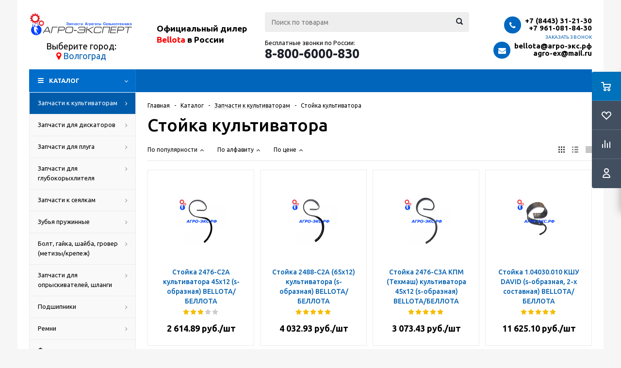

--- FILE ---
content_type: text/html; charset=UTF-8
request_url: https://xn----7sbj3aslk8g.xn--p1ai/catalog/zapchasti_k_kultivatoram/stoyka_kultivatora/
body_size: 34101
content:
<!DOCTYPE html>
<html xml:lang="ru" lang="ru" xmlns="http://www.w3.org/1999/xhtml" >
<head>
	<title>Стойка культиватора купить: цены на Стойка культиватора BELLOTA/БЕЛЛОТА в Волгограде - АГРО-ЭКСПЕРТ - Запчасти, агрегаты, сельхозтехника</title>
	<meta name="viewport" content="initial-scale=1.0, width=device-width" />
	<meta name="HandheldFriendly" content="true" />
	<meta name="yes" content="yes" />
	<meta name="apple-mobile-web-app-status-bar-style" content="black" />
	<meta name="SKYPE_TOOLBAR" content="SKYPE_TOOLBAR_PARSER_COMPATIBLE" />
	<meta http-equiv="Content-Type" content="text/html; charset=UTF-8" />
<meta name="keywords" content="купить Стойка культиватора цена BELLOTA/БЕЛЛОТА в Волгограде" />
<meta name="description" content="Купить Стойка культиватора от BELLOTA/БЕЛЛОТА в Волгограде по низкой цене в наличии и под заказ Вы можете в компании АГРО-ЭКСПЕРТ. Гарантия качества на Стойка культиватора и большое наличие на складе" />
<link href="/bitrix/js/ui/design-tokens/dist/ui.design-tokens.css?173882162426358" type="text/css"  rel="stylesheet" />
<link href="/bitrix/js/ui/fonts/opensans/ui.font.opensans.css?17387574512555" type="text/css"  rel="stylesheet" />
<link href="/bitrix/js/main/popup/dist/main.popup.bundle.css?173882167529852" type="text/css"  rel="stylesheet" />
<link href="/local/templates/aspro_optimus_34web/components/bitrix/catalog.smart.filter/main/style.css?17387574141133" type="text/css"  rel="stylesheet" />
<link href="/local/templates/aspro_optimus_34web/css/jquery.fancybox.css?17387574144353" type="text/css"  data-template-style="true"  rel="stylesheet" />
<link href="/local/templates/aspro_optimus_34web/css/styles.css?1738757414119166" type="text/css"  data-template-style="true"  rel="stylesheet" />
<link href="/local/templates/aspro_optimus_34web/ajax/ajax.css?1738757414326" type="text/css"  data-template-style="true"  rel="stylesheet" />
<link href="/local/templates/aspro_optimus_34web/components/webfly/cities.popup/agro-exp/style.css?17387574147673" type="text/css"  data-template-style="true"  rel="stylesheet" />
<link href="/bitrix/panel/main/popup.css?173875742422696" type="text/css"  data-template-style="true"  rel="stylesheet" />
<link href="/bitrix/components/s34web/cookiesnotify/templates/.default/style.css?17525770314846" type="text/css"  data-template-style="true"  rel="stylesheet" />
<link href="/local/templates/aspro_optimus_34web/styles.css?17387574143808" type="text/css"  data-template-style="true"  rel="stylesheet" />
<link href="/local/templates/aspro_optimus_34web/template_styles.css?1738757414318182" type="text/css"  data-template-style="true"  rel="stylesheet" />
<link href="/local/templates/aspro_optimus_34web/themes/navy/theme.css?173875741433192" type="text/css"  data-template-style="true"  rel="stylesheet" />
<link href="/local/templates/aspro_optimus_34web/bg_color/light/bgcolors.css?173875741452" type="text/css"  data-template-style="true"  rel="stylesheet" />
<link href="/local/templates/aspro_optimus_34web/css/media.css?1738757414105819" type="text/css"  data-template-style="true"  rel="stylesheet" />
<link href="/local/templates/aspro_optimus_34web/css/print.css?17387574145385" type="text/css"  data-template-style="true"  rel="stylesheet" />
<link href="/local/templates/aspro_optimus_34web/css/custom.css?175258814719976" type="text/css"  data-template-style="true"  rel="stylesheet" />
<script>if(!window.BX)window.BX={};if(!window.BX.message)window.BX.message=function(mess){if(typeof mess==='object'){for(let i in mess) {BX.message[i]=mess[i];} return true;}};</script>
<script>(window.BX||top.BX).message({"JS_CORE_LOADING":"Загрузка...","JS_CORE_NO_DATA":"- Нет данных -","JS_CORE_WINDOW_CLOSE":"Закрыть","JS_CORE_WINDOW_EXPAND":"Развернуть","JS_CORE_WINDOW_NARROW":"Свернуть в окно","JS_CORE_WINDOW_SAVE":"Сохранить","JS_CORE_WINDOW_CANCEL":"Отменить","JS_CORE_WINDOW_CONTINUE":"Продолжить","JS_CORE_H":"ч","JS_CORE_M":"м","JS_CORE_S":"с","JSADM_AI_HIDE_EXTRA":"Скрыть лишние","JSADM_AI_ALL_NOTIF":"Показать все","JSADM_AUTH_REQ":"Требуется авторизация!","JS_CORE_WINDOW_AUTH":"Войти","JS_CORE_IMAGE_FULL":"Полный размер"});</script>

<script src="/bitrix/js/main/core/core.js?1743777986498479"></script>

<script>BX.Runtime.registerExtension({"name":"main.core","namespace":"BX","loaded":true});</script>
<script>BX.setJSList(["\/bitrix\/js\/main\/core\/core_ajax.js","\/bitrix\/js\/main\/core\/core_promise.js","\/bitrix\/js\/main\/polyfill\/promise\/js\/promise.js","\/bitrix\/js\/main\/loadext\/loadext.js","\/bitrix\/js\/main\/loadext\/extension.js","\/bitrix\/js\/main\/polyfill\/promise\/js\/promise.js","\/bitrix\/js\/main\/polyfill\/find\/js\/find.js","\/bitrix\/js\/main\/polyfill\/includes\/js\/includes.js","\/bitrix\/js\/main\/polyfill\/matches\/js\/matches.js","\/bitrix\/js\/ui\/polyfill\/closest\/js\/closest.js","\/bitrix\/js\/main\/polyfill\/fill\/main.polyfill.fill.js","\/bitrix\/js\/main\/polyfill\/find\/js\/find.js","\/bitrix\/js\/main\/polyfill\/matches\/js\/matches.js","\/bitrix\/js\/main\/polyfill\/core\/dist\/polyfill.bundle.js","\/bitrix\/js\/main\/core\/core.js","\/bitrix\/js\/main\/polyfill\/intersectionobserver\/js\/intersectionobserver.js","\/bitrix\/js\/main\/lazyload\/dist\/lazyload.bundle.js","\/bitrix\/js\/main\/polyfill\/core\/dist\/polyfill.bundle.js","\/bitrix\/js\/main\/parambag\/dist\/parambag.bundle.js"]);
</script>
<script>BX.Runtime.registerExtension({"name":"pull.protobuf","namespace":"BX","loaded":true});</script>
<script>BX.Runtime.registerExtension({"name":"rest.client","namespace":"window","loaded":true});</script>
<script>(window.BX||top.BX).message({"pull_server_enabled":"N","pull_config_timestamp":0,"shared_worker_allowed":"Y","pull_guest_mode":"N","pull_guest_user_id":0,"pull_worker_mtime":1743778030});(window.BX||top.BX).message({"PULL_OLD_REVISION":"Для продолжения корректной работы с сайтом необходимо перезагрузить страницу."});</script>
<script>BX.Runtime.registerExtension({"name":"pull.client","namespace":"BX","loaded":true});</script>
<script>BX.Runtime.registerExtension({"name":"pull","namespace":"window","loaded":true});</script>
<script>BX.Runtime.registerExtension({"name":"jquery","namespace":"window","loaded":true});</script>
<script>BX.Runtime.registerExtension({"name":"ls","namespace":"window","loaded":true});</script>
<script>BX.Runtime.registerExtension({"name":"ui.design-tokens","namespace":"window","loaded":true});</script>
<script>BX.Runtime.registerExtension({"name":"main.pageobject","namespace":"window","loaded":true});</script>
<script>(window.BX||top.BX).message({"JS_CORE_LOADING":"Загрузка...","JS_CORE_NO_DATA":"- Нет данных -","JS_CORE_WINDOW_CLOSE":"Закрыть","JS_CORE_WINDOW_EXPAND":"Развернуть","JS_CORE_WINDOW_NARROW":"Свернуть в окно","JS_CORE_WINDOW_SAVE":"Сохранить","JS_CORE_WINDOW_CANCEL":"Отменить","JS_CORE_WINDOW_CONTINUE":"Продолжить","JS_CORE_H":"ч","JS_CORE_M":"м","JS_CORE_S":"с","JSADM_AI_HIDE_EXTRA":"Скрыть лишние","JSADM_AI_ALL_NOTIF":"Показать все","JSADM_AUTH_REQ":"Требуется авторизация!","JS_CORE_WINDOW_AUTH":"Войти","JS_CORE_IMAGE_FULL":"Полный размер"});</script>
<script>BX.Runtime.registerExtension({"name":"window","namespace":"window","loaded":true});</script>
<script>BX.Runtime.registerExtension({"name":"ui.fonts.opensans","namespace":"window","loaded":true});</script>
<script>BX.Runtime.registerExtension({"name":"main.popup","namespace":"BX.Main","loaded":true});</script>
<script>BX.Runtime.registerExtension({"name":"popup","namespace":"window","loaded":true});</script>
<script type="extension/settings" data-extension="currency.currency-core">{"region":"ru"}</script>
<script>BX.Runtime.registerExtension({"name":"currency.currency-core","namespace":"BX.Currency","loaded":true});</script>
<script>BX.Runtime.registerExtension({"name":"currency","namespace":"window","loaded":true});</script>
<style>
.cookiesnotify .cookiesnotify__btn.cookiesnotify__btn-confirm {
--cookiesnotify-btn-confirm-bg-color: #0065bb;
--cookiesnotify-btn-confirm-border-color: #0065bb;
--cookiesnotify-btn-confirm-text-color: #ffffff;
} 
.cookiesnotify__agreement-link {--cookiesnotify-link-text-color: #0065bb;
} 
</style>
<script>(window.BX||top.BX).message({"LANGUAGE_ID":"ru","FORMAT_DATE":"DD.MM.YYYY","FORMAT_DATETIME":"DD.MM.YYYY HH:MI:SS","COOKIE_PREFIX":"BITRIX_SM","SERVER_TZ_OFFSET":"10800","UTF_MODE":"Y","SITE_ID":"s1","SITE_DIR":"\/","USER_ID":"","SERVER_TIME":1769082904,"USER_TZ_OFFSET":0,"USER_TZ_AUTO":"Y","bitrix_sessid":"1f646766f6e69a7fbef4c5e47fd9ee09"});</script>


<script src="/bitrix/js/pull/protobuf/protobuf.js?1738757450274055"></script>
<script src="/bitrix/js/pull/protobuf/model.js?173875745070928"></script>
<script src="/bitrix/js/rest/client/rest.client.js?173875744717414"></script>
<script src="/bitrix/js/pull/client/pull.client.js?173882158183600"></script>
<script src="/bitrix/js/main/jquery/jquery-1.12.4.min.js?173875744897163"></script>
<script src="/bitrix/js/main/core/core_ls.js?17388216754201"></script>
<script src="/bitrix/js/main/ajax.js?173875744835509"></script>
<script src="/bitrix/js/main/pageobject/pageobject.js?1738757450864"></script>
<script src="/bitrix/js/main/core/core_window.js?173875745098766"></script>
<script src="/bitrix/js/main/popup/dist/main.popup.bundle.js?1738821675117175"></script>
<script src="/bitrix/js/main/cphttprequest.js?17387574476104"></script>
<script src="/bitrix/js/currency/currency-core/dist/currency-core.bundle.js?17388215588800"></script>
<script src="/bitrix/js/currency/core_currency.js?17388215581181"></script>
<script>
					(function () {
						"use strict";

						var counter = function ()
						{
							var cookie = (function (name) {
								var parts = ("; " + document.cookie).split("; " + name + "=");
								if (parts.length == 2) {
									try {return JSON.parse(decodeURIComponent(parts.pop().split(";").shift()));}
									catch (e) {}
								}
							})("BITRIX_CONVERSION_CONTEXT_s1");

							if (cookie && cookie.EXPIRE >= BX.message("SERVER_TIME"))
								return;

							var request = new XMLHttpRequest();
							request.open("POST", "/bitrix/tools/conversion/ajax_counter.php", true);
							request.setRequestHeader("Content-type", "application/x-www-form-urlencoded");
							request.send(
								"SITE_ID="+encodeURIComponent("s1")+
								"&sessid="+encodeURIComponent(BX.bitrix_sessid())+
								"&HTTP_REFERER="+encodeURIComponent(document.referrer)
							);
						};

						if (window.frameRequestStart === true)
							BX.addCustomEvent("onFrameDataReceived", counter);
						else
							BX.ready(counter);
					})();
				</script>
<script>BX.message({'PHONE':'Телефон','SOCIAL':'Социальные сети','DESCRIPTION':'Описание магазина','ITEMS':'Товары','LOGO':'Логотип','REGISTER_INCLUDE_AREA':'Текст о регистрации','AUTH_INCLUDE_AREA':'Текст об авторизации','FRONT_IMG':'Изображение компании','EMPTY_CART':'пуста','CATALOG_VIEW_MORE':'... Показать все','CATALOG_VIEW_LESS':'... Свернуть','JS_REQUIRED':'Заполните это поле!','JS_FORMAT':'Неверный формат!','JS_FILE_EXT':'Недопустимое расширение файла!','JS_PASSWORD_COPY':'Пароли не совпадают!','JS_PASSWORD_LENGTH':'Минимум 6 символов!','JS_ERROR':'Неверно заполнено поле!','JS_FILE_SIZE':'Максимальный размер 5мб!','JS_FILE_BUTTON_NAME':'Выберите файл','JS_FILE_DEFAULT':'Файл не найден','JS_DATE':'Некорректная дата!','JS_REQUIRED_LICENSES':'Согласитесь с условиями!','FANCY_CLOSE':'Закрыть','FANCY_NEXT':'Следующий','FANCY_PREV':'Предыдущий','TOP_AUTH_REGISTER':'Регистрация','CALLBACK':'Заказать звонок','UNTIL_AKC':'До конца акции','TITLE_QUANTITY_BLOCK':'Остаток','TITLE_QUANTITY':'штук','COUNTDOWN_SEC':'сек.','COUNTDOWN_MIN':'мин.','COUNTDOWN_HOUR':'час.','COUNTDOWN_DAY0':'дней','COUNTDOWN_DAY1':'день','COUNTDOWN_DAY2':'дня','COUNTDOWN_WEAK0':'Недель','COUNTDOWN_WEAK1':'Неделя','COUNTDOWN_WEAK2':'Недели','COUNTDOWN_MONTH0':'Месяцев','COUNTDOWN_MONTH1':'Месяц','COUNTDOWN_MONTH2':'Месяца','COUNTDOWN_YEAR0':'Лет','COUNTDOWN_YEAR1':'Год','COUNTDOWN_YEAR2':'Года','CATALOG_PARTIAL_BASKET_PROPERTIES_ERROR':'Заполнены не все свойства у добавляемого товара','CATALOG_EMPTY_BASKET_PROPERTIES_ERROR':'Выберите свойства товара, добавляемые в корзину в параметрах компонента','CATALOG_ELEMENT_NOT_FOUND':'Элемент не найден','ERROR_ADD2BASKET':'Ошибка добавления товара в корзину','CATALOG_SUCCESSFUL_ADD_TO_BASKET':'Успешное добавление товара в корзину','ERROR_BASKET_TITLE':'Ошибка корзины','ERROR_BASKET_PROP_TITLE':'Выберите свойства, добавляемые в корзину','ERROR_BASKET_BUTTON':'Выбрать','BASKET_TOP':'Корзина в шапке','ERROR_ADD_DELAY_ITEM':'Ошибка отложенной корзины','VIEWED_TITLE':'Ранее вы смотрели','VIEWED_BEFORE':'Ранее вы смотрели','BEST_TITLE':'Лучшие предложения','CT_BST_SEARCH_BUTTON':'Поиск','CT_BST_SEARCH2_BUTTON':'Найти','BASKET_PRINT_BUTTON':'Распечатать','BASKET_CLEAR_ALL_BUTTON':'Очистить','BASKET_QUICK_ORDER_BUTTON':'Быстрый заказ','BASKET_CONTINUE_BUTTON':'Продолжить покупки','BASKET_ORDER_BUTTON':'Оформить заказ','SHARE_BUTTON':'Поделиться','BASKET_CHANGE_TITLE':'Ваш заказ','BASKET_CHANGE_LINK':'Изменить','FROM':'от','TITLE_BLOCK_VIEWED_NAME':'Ранее вы смотрели','T_BASKET':'Корзина заказа','FILTER_EXPAND_VALUES':'Показать все','FILTER_HIDE_VALUES':'Свернуть','FULL_ORDER':'Полный заказ'})</script>
<link href="/local/templates/aspro_optimus_34web/css/fonts/font-awesome/css/font-awesome.min.css" type="text/css" rel="preload" as="style" />
<link href="/local/templates/aspro_optimus_34web/css/fonts/font-awesome/css/font-awesome.min.css" rel="stylesheet" />
<script src="https://code.jquery.com/jquery-migrate-1.1.0.js"></script>
<link rel="shortcut icon" href="/include/favicon.ico?1738757452" type="image/x-icon" />
<link rel="apple-touch-icon" sizes="180x180" href="/include/apple-touch-icon.png" />
<script type="text/javascript">$(document).ready(function(){$('body').append("<span class='bg_image_site' style='background-image:url(/upload/iblock/6c2/3xmhdhv4lpw0jntiqydlf2l1yqcef643/fonNEW.jpg);'></span>");})</script>
<meta property="ya:interaction" content="XML_FORM" />
<meta property="ya:interaction:url" content="https://xn----7sbj3aslk8g.xn--p1ai/catalog/zapchasti_k_kultivatoram/stoyka_kultivatora/?mode=xml" />
<script>var ajaxMessages = {wait:"Загрузка..."}</script>
<meta property="og:title" content="Стойка культиватора купить: цены на Стойка культиватора BELLOTA/БЕЛЛОТА в Волгограде - АГРО-ЭКСПЕРТ - Запчасти, агрегаты, сельхозтехника" />
<meta property="og:type" content="article" />
<meta property="og:image" content="/logo.png" />
<link rel="image_src" href="/logo.png"  />
<meta property="og:url" content="/catalog/zapchasti_k_kultivatoram/stoyka_kultivatora/" />
<meta property="og:description" content="Купить Стойка культиватора от BELLOTA/БЕЛЛОТА в Волгограде по низкой цене в наличии и под заказ Вы можете в компании АГРО-ЭКСПЕРТ. Гарантия качества на Стойка культиватора и большое наличие на складе" />



<script src="/local/templates/aspro_optimus_34web/js/jquery.actual.min.js?17387574141251"></script>
<script src="/local/templates/aspro_optimus_34web/js/jqModal.js?17387574143355"></script>
<script src="/local/templates/aspro_optimus_34web/js/jquery.fancybox.js?173875741445891"></script>
<script src="/local/templates/aspro_optimus_34web/js/jquery.history.js?173875741421571"></script>
<script src="/local/templates/aspro_optimus_34web/js/jquery.flexslider.js?173875741455515"></script>
<script src="/local/templates/aspro_optimus_34web/js/jquery.validate.min.js?173875741422257"></script>
<script src="/local/templates/aspro_optimus_34web/js/jquery.inputmask.bundle.min.js?173875741463845"></script>
<script src="/local/templates/aspro_optimus_34web/js/jquery.easing.1.3.js?17387574148095"></script>
<script src="/local/templates/aspro_optimus_34web/js/equalize.min.js?1738757414588"></script>
<script src="/local/templates/aspro_optimus_34web/js/jquery.alphanumeric.js?17387574141972"></script>
<script src="/local/templates/aspro_optimus_34web/js/jquery.cookie.js?17387574143066"></script>
<script src="/local/templates/aspro_optimus_34web/js/jquery.plugin.min.js?17387574143181"></script>
<script src="/local/templates/aspro_optimus_34web/js/jquery.countdown.min.js?173875741413137"></script>
<script src="/local/templates/aspro_optimus_34web/js/jquery.countdown-ru.js?17387574141400"></script>
<script src="/local/templates/aspro_optimus_34web/js/jquery.ikSelect.js?173875741432030"></script>
<script src="/local/templates/aspro_optimus_34web/js/sly.js?173875741459910"></script>
<script src="/local/templates/aspro_optimus_34web/js/equalize_ext.js?17387574142846"></script>
<script src="/local/templates/aspro_optimus_34web/js/jquery.dotdotdot.js?17387574145908"></script>
<script src="/local/templates/aspro_optimus_34web/js/main.js?1738757414126335"></script>
<script src="/bitrix/components/bitrix/search.title/script.js?174377802010542"></script>
<script src="/bitrix/components/s34web/cookiesnotify/templates/.default/script.js?17525770316451"></script>
<script src="/local/templates/aspro_optimus_34web/js/custom.js?1752576861100"></script>
<script src="/local/templates/aspro_optimus_34web/components/bitrix/catalog.smart.filter/main/script.js?173875741426377"></script>
<script src="/local/templates/aspro_optimus_34web/components/bitrix/catalog.section/catalog_block/script.js?173875741448722"></script>
<script>
    if (typeof BX != 'undefined') {
        BX.ready(function () {
            BX.message({"MAIN_USER_CONSENT_REQUEST_TITLE":"Уведомление о Cookies","MAIN_USER_CONSENT_REQUEST_PREVIEW_TEXT":"Мы используем файлы Cookies. Они помогают улучшить ваше взаимодействие с сайтом.","MAIN_USER_CONSENT_REQUEST_BTN_ACCEPT":"Принять","MAIN_USER_CONSENT_REQUEST_BTN_REJECT":"Отказаться","MAIN_USER_CONSENT_REQUEST_LOADING":"Загрузка..","MAIN_USER_CONSENT_REQUEST_ERR_TEXT_LOAD":"Не удалось загрузить текст соглашения.","MAIN_USER_CONSENT_REQUEST_URL_CONFIRM":"Подробнее ознакомиться","MAIN_USER_CONSENT_REQUEST_CLOSE":"Закрыть","MAIN_USER_CONSENT_REQUEST_TITLE_FULL":"Политика обработки персональных данных","MAIN_USER_CONSENT_REQUEST_COOKIES":"Файлы cookies"});

            setTimeout(() => new CookieNotify({"AGREEMENT":{"ID":"2","SEC":"l130im","ACTION_URL":"\/bitrix\/components\/s34web\/cookiesnotify\/ajax.php"},"LINK":"\/upload\/documents\/Cookie-usage-policy.pdf","LINK_TEXT":"Политика обработки файлов cookie","TITLE_TEXT":"Уведомление о Cookies","MAIN_TEXT":"Оставаясь на нашем сайте, вы подтверждаете согласие на использование файлов cookie.\u003Cbr\u003E Эта информация помогает нам обеспечивать корректную работу сайта и улучшать качество предоставляемых услуг.","OVERLAY_ACTIVE":"N","DISABLE_OVERLAY_ON_LINK":"N","COOKIE_PREFIX":"BITRIX_SM"}), 1000);
        });
    }
</script>
<script>var _ba = _ba || []; _ba.push(["aid", "cda9c68ae46c49359d8ffefb964d9427"]); _ba.push(["host", "xn----7sbj3aslk8g.xn--p1ai"]); (function() {var ba = document.createElement("script"); ba.type = "text/javascript"; ba.async = true;ba.src = (document.location.protocol == "https:" ? "https://" : "http://") + "bitrix.info/ba.js";var s = document.getElementsByTagName("script")[0];s.parentNode.insertBefore(ba, s);})();</script>


			<!--[if gte IE 9]><style type="text/css">.basket_button, .button30, .icon {filter: none;}</style><![endif]-->
	<link href='https://fonts.googleapis.com/css?family=Ubuntu:400,500,700,400italic&subset=latin,cyrillic&display=swap' rel='stylesheet' type='text/css'>
	<meta name="yandex-verification" content="e0efd1713b2509be" />
	<meta name="yandex-verification" content="77c7741e976c2760" />
	<meta name="google-site-verification" content="0ogpZJ9tpdphZUiaDnJvL2cvaTfFbUw8TCdWc9OoUa0" />
	<!-- Global site tag (gtag.js) - Google Analytics -->
	<script async src="https://www.googletagmanager.com/gtag/js?id=UA-125145595-1" data-skip-moving="true"></script>
	<script data-skip-moving="true">
	  window.dataLayer = window.dataLayer || [];
	  function gtag(){dataLayer.push(arguments);}
	  gtag('js', new Date());

	  gtag('config', 'UA-125145595-1');
	</script>
            <script src="//code.jivosite.com/widget.js" data-jv-id="AXO3f0cl3s" async></script>
    </head>
	<body id="main">
		<div id="panel"></div>
								<script type="text/javascript">
		BX.message({'MIN_ORDER_PRICE_TEXT':'<b>Минимальная сумма заказа #PRICE#<\/b><br/>Пожалуйста, добавьте еще товаров в корзину','LICENSES_TEXT':'Я согласен на <a href=\"/agree/\" target=\"_blank\">обработку персональных данных<\/a>'});

		var arOptimusOptions = ({
			"SITE_DIR" : "/",
			"SITE_ID" : "s1",
			"FORM" : ({
				"ASK_FORM_ID" : "ASK",
				"SERVICES_FORM_ID" : "SERVICES",
				"FEEDBACK_FORM_ID" : "FEEDBACK",
				"CALLBACK_FORM_ID" : "CALLBACK",
				"RESUME_FORM_ID" : "RESUME",
				"TOORDER_FORM_ID" : "TOORDER"
			}),
			"PAGES" : ({
				"FRONT_PAGE" : "",
				"BASKET_PAGE" : "",
				"ORDER_PAGE" : "",
				"PERSONAL_PAGE" : "",
				"CATALOG_PAGE" : "1"
			}),
			"PRICES" : ({
				"MIN_PRICE" : "1000",
			}),
			"THEME" : ({
				"THEME_SWITCHER" : "n",
				"COLOR_THEME" : "navy",
				"CUSTOM_COLOR_THEME" : "006dca",
				"LOGO_IMAGE" : "/upload/aspro.optimus/be0/AGRO_NEW.svg",
				"FAVICON_IMAGE" : "/include/favicon.ico?1738757452",
				"APPLE_TOUCH_ICON_IMAGE" : "/include/apple-touch-icon.png",
				"BANNER_WIDTH" : "",
				"BANNER_ANIMATIONTYPE" : "SLIDE_HORIZONTAL",
				"BANNER_SLIDESSHOWSPEED" : "5000",
				"BANNER_ANIMATIONSPEED" : "600",
				"HEAD" : ({
					"VALUE" : "",
					"MENU" : "",
					"MENU_COLOR" : "",
					"HEAD_COLOR" : "",
				}),
				"BASKET" : "fly",
				"STORES" : "",
				"STORES_SOURCE" : "iblock",
				"TYPE_SKU" : "type_1",
				"TYPE_VIEW_FILTER" : "vertical",
				"SHOW_BASKET_ONADDTOCART" : "Y",
				"SHOW_BASKET_PRINT" : "Y",
				"SHOW_ONECLICKBUY_ON_BASKET_PAGE" : "Y",
				"PHONE_MASK" : "+7 (999) 999-99-99",
				"VALIDATE_PHONE_MASK" : "^[+][7] [(][0-9]{3}[)] [0-9]{3}[-][0-9]{2}[-][0-9]{2}$",
				"SCROLLTOTOP_TYPE" : "ROUND_COLOR",
				"SCROLLTOTOP_POSITION" : "PADDING",
				"MENU_POSITION" : "line",
				"SHOW_LICENCE" : "Y",
				"LICENCE_CHECKED" : "N",
			}),
			"COUNTERS":({
				"YANDEX_COUNTER" : "0",
				"YANDEX_ECOMERCE" : "N",
				"USE_YA_COUNTER" : "N",
				"YA_COUNTER_ID" : "",
				"USE_FORMS_GOALS" : "COMMON",
				"USE_BASKET_GOALS" : "Y",
				"USE_1CLICK_GOALS" : "Y",
				"USE_FASTORDER_GOALS" : "Y",
				"USE_FULLORDER_GOALS" : "Y",
				"USE_DEBUG_GOALS" : "N",
				"GOOGLE_COUNTER" : "0",
				"GOOGLE_ECOMERCE" : "N",
				"TYPE":{
					"ONE_CLICK":"Покупка в 1 клик",
					"QUICK_ORDER":"Быстрый заказ",
				},
				"GOOGLE_EVENTS":{
					"ADD2BASKET": "addToCart",
					"REMOVE_BASKET": "removeFromCart",
					"CHECKOUT_ORDER": "checkout",
				}
			}),
			"JS_ITEM_CLICK":({
				"precision" : 6,
				"precisionFactor" : Math.pow(10,6)
			})
		});

		$(document).ready(function(){
			$.extend( $.validator.messages, {
				required: BX.message('JS_REQUIRED'),
				email: BX.message('JS_FORMAT'),
				equalTo: BX.message('JS_PASSWORD_COPY'),
				minlength: BX.message('JS_PASSWORD_LENGTH'),
				remote: BX.message('JS_ERROR')
			});

			$.validator.addMethod(
				'regexp', function( value, element, regexp ){
					var re = new RegExp( regexp );
					return this.optional( element ) || re.test( value );
				},
				BX.message('JS_FORMAT')
			);

			$.validator.addMethod(
				'filesize', function( value, element, param ){
					return this.optional( element ) || ( element.files[0].size <= param )
				},
				BX.message('JS_FILE_SIZE')
			);

			$.validator.addMethod(
				'date', function( value, element, param ) {
					var status = false;
					if(!value || value.length <= 0){
						status = false;
					}
					else{
						// html5 date allways yyyy-mm-dd
						var re = new RegExp('^([0-9]{4})(.)([0-9]{2})(.)([0-9]{2})$');
						var matches = re.exec(value);
						if(matches){
							var composedDate = new Date(matches[1], (matches[3] - 1), matches[5]);
							status = ((composedDate.getMonth() == (matches[3] - 1)) && (composedDate.getDate() == matches[5]) && (composedDate.getFullYear() == matches[1]));
						}
						else{
							// firefox
							var re = new RegExp('^([0-9]{2})(.)([0-9]{2})(.)([0-9]{4})$');
							var matches = re.exec(value);
							if(matches){
								var composedDate = new Date(matches[5], (matches[3] - 1), matches[1]);
								status = ((composedDate.getMonth() == (matches[3] - 1)) && (composedDate.getDate() == matches[1]) && (composedDate.getFullYear() == matches[5]));
							}
						}
					}
					return status;
				}, BX.message('JS_DATE')
			);

			$.validator.addMethod(
				'extension', function(value, element, param){
					param = typeof param === 'string' ? param.replace(/,/g, '|') : 'png|jpe?g|gif';
					return this.optional(element) || value.match(new RegExp('.(' + param + ')$', 'i'));
				}, BX.message('JS_FILE_EXT')
			);

			$.validator.addMethod(
				'captcha', function( value, element, params ){
					return $.validator.methods.remote.call(this, value, element,{
						url: arOptimusOptions['SITE_DIR'] + 'ajax/check-captcha.php',
						type: 'post',
						data:{
							captcha_word: value,
							captcha_sid: function(){
								return $(element).closest('form').find('input[name="captcha_sid"]').val();
							}
						}
					});
				},
				BX.message('JS_ERROR')
			);

			$.validator.addClassRules({
				'phone':{
					regexp: arOptimusOptions['THEME']['VALIDATE_PHONE_MASK']
				},
				'confirm_password':{
					equalTo: 'input[name="REGISTER\[PASSWORD\]"]',
					minlength: 6
				},
				'password':{
					minlength: 6
				},
				'inputfile':{
					extension: arOptimusOptions['THEME']['VALIDATE_FILE_EXT'],
					filesize: 5000000
				},
				'captcha':{
					captcha: ''
				}
			});

			if(arOptimusOptions['THEME']['PHONE_MASK']){
				$('input.phone').inputmask('mask', {'mask': arOptimusOptions['THEME']['PHONE_MASK']});
			}

			jqmEd('feedback', arOptimusOptions['FORM']['FEEDBACK_FORM_ID']);
			jqmEd('ask', arOptimusOptions['FORM']['ASK_FORM_ID'], '.ask_btn');
			jqmEd('services', arOptimusOptions['FORM']['SERVICES_FORM_ID'], '.services_btn','','.services_btn');
			if($('.resume_send').length){
				$('.resume_send').live('click', function(e){
					$("body").append("<span class='resume_send_wr' style='display:none;'></span>");
					jqmEd('resume', arOptimusOptions['FORM']['RESUME_FORM_ID'], '.resume_send_wr','', this);
					$("body .resume_send_wr").click();
					$("body .resume_send_wr").remove();
				})
			}
			jqmEd('callback', arOptimusOptions['FORM']['CALLBACK_FORM_ID'], '.callback_btn');

		});
		</script>
					<div class="wrapper catalog_page basket_fly colored banner_auto">
			<div class="header_wrap ">
								<header id="header">
					<div class="wrapper_inner">
						<div class="top_br"></div>
						<table class="middle-h-row">
							<tr>
								<td class="logo_wrapp">
									<div class="logo nofill_n">
										<a href="/"><img src="/upload/aspro.optimus/AGRO_LOGO.svg" alt="АГРО-ЭКСПЕРТ - Запчасти, агрегаты, сельхозтехника" title="АГРО-ЭКСПЕРТ - Запчасти, агрегаты, сельхозтехника" style="    max-width: 214px;"></a>				
																			</div>
                                    <div class="header__hotline header__hotline_logo">
                                        <span>Бесплатные звонки по России:</span><br>
                                        <a href="tel:88006000830">8-800-600-08-30</a>
                                    </div>
                                    <div class="select_city">
                                        Выберите город:<br/>
                                    <i class="fa fa-map-marker"></i>
<a href="#modalCities" id="wf-city" class="region-list wf-city">Волгоград</a>
<div id="modalCities" class="wf-modal-cities wf-modal fade">
    <div class="wf-modal-dialog modal-lg">
        <div class="wf-modal-content">
            <div class="wf-modal-header">
                <p class="wf-tiitle">Выберите город:</p>
                <div class="wf-modal-close close" title="Закрыть"><i></i></div>
            </div>
            <div class="wf-modal-body">
                <div class="wf-row">
                                            <div class="list-unstyled wf-primary-cities" style="">
                                                            <div class="pick-location-final current_city" data-locid="14196" data-url="https://xn----7sbj3aslk8g.xn--p1ai/catalog/zapchasti_k_kultivatoram/stoyka_kultivatora/">Волгоград</div>
                                                            <div class="pick-location-final" data-locid="15395" data-url="https://xn--b1agd0aean.xn----7sbj3aslk8g.xn--p1ai/catalog/zapchasti_k_kultivatoram/stoyka_kultivatora/">Воронеж</div>
                                                            <div class="pick-location-final" data-locid="14197" data-url="https://xn--80aalwqglfe.xn----7sbj3aslk8g.xn--p1ai/catalog/zapchasti_k_kultivatoram/stoyka_kultivatora/">Краснодар</div>
                                                            <div class="pick-location-final" data-locid="14463" data-url="https://xn--b1axaggg.xn----7sbj3aslk8g.xn--p1ai/catalog/zapchasti_k_kultivatoram/stoyka_kultivatora/">Ростов</div>
                                                            <div class="pick-location-final" data-locid="15396" data-url="https://xn--80aag1ciek.xn----7sbj3aslk8g.xn--p1ai/catalog/zapchasti_k_kultivatoram/stoyka_kultivatora/">Саратов</div>
                                                            <div class="pick-location-final" data-locid="14462" data-url="https://xn--80ae1alafffj1i.xn----7sbj3aslk8g.xn--p1ai/catalog/zapchasti_k_kultivatoram/stoyka_kultivatora/">Ставрополь</div>
                                                            <div class="pick-location-final" data-locid="15394" data-url="https://xn--80acd2blu.xn----7sbj3aslk8g.xn--p1ai/catalog/zapchasti_k_kultivatoram/stoyka_kultivatora/">Тамбов</div>
                                                    </div>
                                    </div>
            </div>
                    </div>
    </div>
</div>
<script type="text/javascript">
    BX.message({
        locAddress: "/catalog/zapchasti_k_kultivatoram/stoyka_kultivatora/",
        filePath: "/local/templates/aspro_optimus_34web/components/webfly/cities.popup/agro-exp/ajax/cities.php"
    });
</script>
<script src="/local/templates/aspro_optimus_34web/components/webfly/cities.popup/agro-exp/build.min.js"></script>                                    </div>
								</td>
								<td class="text_wrapp">
									<div class="slogan">
										<span style="font-size: 18pt;"><b><span style="font-size: 13pt;"><span style="color: #000000;"><a href="/company/"><span style="color: #000000;">Официальный дилер</span></a></span><a href="/company/"><span style="color: #000000;"> </span></a></span><span style="color: #ff0000; font-size: 13pt;"><a href="/company/"><span style="color: #000000;"><span style="color: #ff0000;">Bellota</span> </span></a><span style="color: #000000;"><a href="/company/"><span style="color: #000000;">в России</span></a></span></span></b></span>	
									</div>
								</td>
								<td  class="center_block">																	
									<div class="search">
											<div id="title-search" class="stitle_form">
		<form action="/catalog/">
			<div class="form-control1 bg">
				<input id="title-searchs-input" type="text" name="q" value="" size="40" class="text small_block" maxlength="100" autocomplete="off" placeholder="Поиск по товарам" />
				<input name="s" type="submit" value="Поиск" class="button icon" />
			</div>
		</form>
	</div>
<script type="text/javascript">
var jsControl = new JCTitleSearch({
	//'WAIT_IMAGE': '/bitrix/themes/.default/images/wait.gif',
	'AJAX_PAGE' : '/catalog/zapchasti_k_kultivatoram/stoyka_kultivatora/',
	'CONTAINER_ID': 'title-search',
	'INPUT_ID': 'title-searchs-input',
	'MIN_QUERY_LEN': 2
});
$("#title-searchs-input").focus(function() { $(this).parents("form").find("button[type='submit']").addClass("hover"); });
$("#title-searchs-input").blur(function() { $(this).parents("form").find("button[type='submit']").removeClass("hover"); });
</script>
									</div>
                                    <div class="header__hotline">
                                        Бесплатные звонки по России:<br>
 <a href="tel:88006000830"><span style="font-size: 20pt;">8-800-6000-830</span></a>                                    </div>
								</td>
								<td class="basket_wrapp">
																			<div class="header-cart fly" id="basket_line">
												<div class="basket_fly">
		<div class="opener">
			<div title="" data-type="AnDelCanBuy" class="basket_count small clicked empty">
				<a href="/basket/"></a>
				<div class="wraps_icon_block basket">
					<div class="count empty_items">
						<span>
							<span class="items">
								<span>0</span>
							</span>
						</span>
					</div>
				</div>
			</div>
			<div title="" data-type="DelDelCanBuy" class="wish_count small clicked empty">
				<a href="/basket/"></a>
				<div class="wraps_icon_block delay">
					<div class="count empty_items">
						<span>
							<span class="items">
								<span>0</span>
							</span>
						</span>
					</div>
				</div>
			</div>
			<div title="Сравнение товаров" class="compare_count small">
				<a href="/catalog/compare.php"></a>
				<div id="compare_fly" class="wraps_icon_block compare">
					<div class="count empty_items">
						<span>
							<span class="items">
								<span>0</span>
							</span>
						</span>
					</div>
				</div>
			</div>
			<div title="Вход\регистрация" class="user_block small">
				<a href="/auth/"></a>
				<div class="wraps_icon_block no_img user_reg"></div>
			</div>
		</div>
		<div class="basket_sort">
			<span class="basket_title">Корзина заказа</span>
		</div>
	</div>
	<!--'start_frame_cache_header-cart'-->									<script type="text/javascript">
					arBasketAsproCounters = {'READY':{'COUNT':'0','TITLE':'','HREF':'/basket/'},'DELAY':{'COUNT':'0','TITLE':'','HREF':'/basket/'},'COMPARE':{'COUNT':'0','TITLE':'Сравнение товаров','HREF':'/catalog/compare.php'},'PERSONAL':{'ID':'0','SRC':'','TITLE':'Вход\\регистрация','HREF':'/auth/'},'DEFAULT':true};
					SetActualBasketFlyCounters();

					$(document).on('click', "#basket_line .basket_fly .opener > div.clicked", function(){
						function onOpenFlyBasket(_this){
							$("#basket_line .basket_fly .tabs li").removeClass("cur");
							$("#basket_line .basket_fly .tabs_content li").removeClass("cur");
							$("#basket_line .basket_fly .remove_all_basket").removeClass("cur");
							if(!$(_this).is(".wish_count.empty")){
								$("#basket_line .basket_fly .tabs_content li[item-section="+$(_this).data("type")+"]").addClass("cur");
								$("#basket_line .basket_fly .tabs li:eq("+$(_this).index()+")").addClass("cur");
								$("#basket_line .basket_fly .remove_all_basket."+$(_this).data("type")).addClass("cur");
							}
							else{
								$("#basket_line .basket_fly .tabs li").first().addClass("cur").siblings().removeClass("cur");
								$("#basket_line .basket_fly .tabs_content li").first().addClass("cur").siblings().removeClass("cur");
								$("#basket_line .basket_fly .remove_all_basket").first().addClass("cur");
							}
							$("#basket_line .basket_fly .opener > div.clicked").removeClass('small');
						}

						if(window.matchMedia('(min-width: 769px)').matches){
							var _this = this;
							if(parseInt($("#basket_line .basket_fly").css("right")) < 0){
								$("#basket_line .basket_fly").stop().animate({"right": "0"}, 333, function(){
									if($(_this).closest('.basket_fly.loaded').length){
										onOpenFlyBasket(_this);
									}
									else{
										$.ajax({
											url: arOptimusOptions['SITE_DIR'] + 'ajax/basket_fly.php',
											type: 'post',
											success: function(html){
												$('#basket_line .basket_fly').addClass('loaded').html(html);
												onOpenFlyBasket(_this);
											}
										});
									}
								});
							}
							else if($(this).is(".wish_count:not(.empty)") && !$("#basket_line .basket_fly .basket_sort ul.tabs li.cur").is("[item-section=DelDelCanBuy]")){
								$("#basket_line .basket_fly .tabs li").removeClass("cur");
								$("#basket_line .basket_fly .tabs_content li").removeClass("cur");
								$("#basket_line .basket_fly .remove_all_basket").removeClass("cur");
								$("#basket_line .basket_fly .tabs_content li[item-section="+$(this).data("type")+"]").addClass("cur");
								$("#basket_line  .basket_fly .tabs li:eq("+$(this).index()+")").first().addClass("cur");
								$("#basket_line .basket_fly .remove_all_basket."+$(this).data("type")).first().addClass("cur");
							}
							else if($(this).is(".basket_count") && $("#basket_line .basket_fly .basket_sort ul.tabs li.cur").length && !$("#basket_line .basket_fly .basket_sort ul.tabs li.cur").is("[item-section=AnDelCanBuy]")){
								$("#basket_line .basket_fly .tabs li").removeClass("cur");
								$("#basket_line .basket_fly .tabs_content li").removeClass("cur");
								$("#basket_line .basket_fly .remove_all_basket").removeClass("cur");
								$("#basket_line  .basket_fly .tabs_content li:eq("+$(this).index()+")").addClass("cur");
								$("#basket_line  .basket_fly .tabs li:eq("+$(this).index()+")").first().addClass("cur");
								$("#basket_line .basket_fly .remove_all_basket."+$(this).data("type")).first().addClass("cur");
							}
							else{
								$("#basket_line .basket_fly").stop().animate({"right": -$("#basket_line .basket_fly").outerWidth()}, 150);
								$("#basket_line .basket_fly .opener > div.clicked").addClass('small');
							}
						}
					});
				</script>
						<!--'end_frame_cache_header-cart'-->											
										</div>
										<div class="middle_phone">
											<div class="phones">
												<span class="phone_wrap">
													<span class="phone">
														<span class="icons fa fa-phone"></span>
														<span class="phone_text">
															<a href="tel:+7(8443)31-21-30" rel="nofollow">+7 (8443) 31-21-30</a>
<a href="tel:+7961-081-84-30" rel="nofollow">+7 961-081-84-30</a>
														</span>
													</span>
													<span class="order_wrap_btn">
														<span class="callback_btn">Заказать звонок</span>
													</span>													
													<span class="email_header">
														<span class="icons fa fa-envelope"></span>
														<span class="phone_text">
															<a rel="nofollow" href="mailto:bellota@агро-экс.рф">bellota@агро-экс.рф</a>
<a rel="nofollow" href="mailto:agro-ex@mail.ru">agro-ex@mail.ru</a>
														</span>
													</span>													
												</span>
											</div>
										</div>
																		<div class="clearfix"></div>
								</td>
							</tr>
						</table>
					</div>
					<div class="catalog_menu menu_colored">
						<div class="wrapper_inner">
							<div class="wrapper_middle_menu wrap_menu">
								<ul class="menu adaptive">
									<li class="menu_opener"><div class="text">
										Меню								</div></li>
								</ul>				
								<div class="catalog_menu_ext">
										<ul class="menu top menu_top_block catalogfirst">
					<li class="catalog icons_fa has-child current">
				<a class="parent" href="/catalog/" >Каталог</a>
									<ul class="dropdown">
													<li class="full has-child  current  m_line">
								<a class="icons_fa parent" href="/catalog/zapchasti_k_kultivatoram/">Запчасти к культиваторам</a>
																	<ul class="dropdown">
																					<li class="menu_item ">
																									<span class="image"><a href="/catalog/zapchasti_k_kultivatoram/lapa_kultivatora/"><img src="/upload/resize_cache/iblock/efc/50_50_1/Lapa_kultivatora.jpg" alt="Лапа культиватора" /></a></span>
																								<a class="section" href="/catalog/zapchasti_k_kultivatoram/lapa_kultivatora/"><span>Лапа культиватора</span></a>
																								<div class="clearfix"></div>
											</li>
																					<li class="menu_item  current ">
																									<span class="image"><a href="/catalog/zapchasti_k_kultivatoram/stoyka_kultivatora/"><img src="/upload/resize_cache/iblock/22d/50_50_1/Stoyka_kultivatora.jpg" alt="Стойка культиватора" /></a></span>
																								<a class="section" href="/catalog/zapchasti_k_kultivatoram/stoyka_kultivatora/"><span>Стойка культиватора</span></a>
																								<div class="clearfix"></div>
											</li>
																					<li class="menu_item ">
																									<span class="image"><a href="/catalog/zapchasti_k_kultivatoram/kronshteyn_zazhim_krepleniya_stoyki_kultivatora/"><img src="/upload/resize_cache/iblock/801/50_50_1/Kronshteyn_zazhim_krepleniya_stoyki_kultivatora.jpg" alt="Кронштейн (зажим) крепления стойки культиватора" /></a></span>
																								<a class="section" href="/catalog/zapchasti_k_kultivatoram/kronshteyn_zazhim_krepleniya_stoyki_kultivatora/"><span>Кронштейн (зажим) крепления стойки культиватора</span></a>
																								<div class="clearfix"></div>
											</li>
																					<li class="menu_item ">
																									<span class="image"><a href="/catalog/zapchasti_k_kultivatoram/podpruzhinnik_usilitel_stoyki_kultivatora/"><img src="/upload/resize_cache/iblock/c03/50_50_1/Podpruzhinnik_s_obraznoy_stoyki_kultivatora.jpg" alt="Подпружинник (усилитель) стойки культиватора" /></a></span>
																								<a class="section" href="/catalog/zapchasti_k_kultivatoram/podpruzhinnik_usilitel_stoyki_kultivatora/"><span>Подпружинник (усилитель) стойки культиватора</span></a>
																								<div class="clearfix"></div>
											</li>
																					<li class="menu_item ">
																									<span class="image"><a href="/catalog/zapchasti_k_kultivatoram/nozh_krylo_kultivatora/"><img src="/upload/resize_cache/iblock/30a/50_50_1/Nozh_krylo_kultivatora.jpg" alt="Нож (крыло) культиватора" /></a></span>
																								<a class="section" href="/catalog/zapchasti_k_kultivatoram/nozh_krylo_kultivatora/"><span>Нож (крыло) культиватора</span></a>
																								<div class="clearfix"></div>
											</li>
																					<li class="menu_item ">
																									<span class="image"><a href="/catalog/zapchasti_k_kultivatoram/amortizator_chizelnogo_kultivatora/"><img src="/upload/resize_cache/iblock/617/50_50_1/Amortizator-chizelnogo-kultivatora.jpg" alt="Амортизатор чизельного культиватора" /></a></span>
																								<a class="section" href="/catalog/zapchasti_k_kultivatoram/amortizator_chizelnogo_kultivatora/"><span>Амортизатор чизельного культиватора</span></a>
																								<div class="clearfix"></div>
											</li>
																					<li class="menu_item ">
																									<span class="image"><a href="/catalog/zapchasti_k_kultivatoram/prochie_zapasnye_chasti_dlya_kultivatorov/"><img src="/upload/resize_cache/iblock/f69/50_50_1/Prochie-zapasnye-chasti-dlya-kultivatorov.jpg" alt="Прочие запасные части для культиваторов" /></a></span>
																								<a class="section" href="/catalog/zapchasti_k_kultivatoram/prochie_zapasnye_chasti_dlya_kultivatorov/"><span>Прочие запасные части для культиваторов</span></a>
																								<div class="clearfix"></div>
											</li>
																			</ul>
															</li>
													<li class="full has-child  m_line">
								<a class="icons_fa parent" href="/catalog/zapchasti_dlya_diskatorov/">Запчасти для дискаторов</a>
																	<ul class="dropdown">
																					<li class="menu_item ">
																									<span class="image"><a href="/catalog/zapchasti_dlya_diskatorov/disk_borony/"><img src="/upload/resize_cache/iblock/a92/50_50_1/Disk-borony.jpg" alt="Диск бороны" /></a></span>
																								<a class="section" href="/catalog/zapchasti_dlya_diskatorov/disk_borony/"><span>Диск бороны</span></a>
																								<div class="clearfix"></div>
											</li>
																					<li class="menu_item ">
																									<span class="image"><a href="/catalog/zapchasti_dlya_diskatorov/stoyki_diskatora/"><img src="/upload/resize_cache/iblock/24d/50_50_1/Stoyka_diskatora.jpg" alt="Стойки дискатора" /></a></span>
																								<a class="section" href="/catalog/zapchasti_dlya_diskatorov/stoyki_diskatora/"><span>Стойки дискатора</span></a>
																								<div class="clearfix"></div>
											</li>
																					<li class="menu_item ">
																									<span class="image"><a href="/catalog/zapchasti_dlya_diskatorov/stupitsy_korpusa_diskatora/"><img src="/upload/resize_cache/iblock/7bc/50_50_1/01.22._01-SCH-01.jpg" alt="Ступицы (корпуса) дискатора" /></a></span>
																								<a class="section" href="/catalog/zapchasti_dlya_diskatorov/stupitsy_korpusa_diskatora/"><span>Ступицы (корпуса) дискатора</span></a>
																								<div class="clearfix"></div>
											</li>
																					<li class="menu_item ">
																									<span class="image"><a href="/catalog/zapchasti_dlya_diskatorov/prochie_zapasnye_chasti_dlya_diskatorov/"><img src="/upload/resize_cache/iblock/a79/50_50_1/prochie-zapasnye-chasti-k-seyalkam.jpg" alt="Прочие запасные части для дискаторов" /></a></span>
																								<a class="section" href="/catalog/zapchasti_dlya_diskatorov/prochie_zapasnye_chasti_dlya_diskatorov/"><span>Прочие запасные части для дискаторов</span></a>
																								<div class="clearfix"></div>
											</li>
																			</ul>
															</li>
													<li class="full has-child  m_line">
								<a class="icons_fa parent" href="/catalog/zapchasti_dlya_pluga/">Запчасти для плуга</a>
																	<ul class="dropdown">
																					<li class="menu_item ">
																									<span class="image"><a href="/catalog/zapchasti_dlya_pluga/lemekh_pluga/"><img src="/upload/resize_cache/iblock/99e/50_50_1/Lemekh_pluga.jpg" alt="Лемех плуга" /></a></span>
																								<a class="section" href="/catalog/zapchasti_dlya_pluga/lemekh_pluga/"><span>Лемех плуга</span></a>
																								<div class="clearfix"></div>
											</li>
																					<li class="menu_item ">
																									<span class="image"><a href="/catalog/zapchasti_dlya_pluga/doloto_lemekha_pluga/"><img src="/upload/resize_cache/iblock/ce4/50_50_1/Doloto_lemekha_pluga.jpg" alt="Долото лемеха плуга" /></a></span>
																								<a class="section" href="/catalog/zapchasti_dlya_pluga/doloto_lemekha_pluga/"><span>Долото лемеха плуга</span></a>
																								<div class="clearfix"></div>
											</li>
																					<li class="menu_item ">
																									<span class="image"><a href="/catalog/zapchasti_dlya_pluga/stoyka_pluga/"><img src="/upload/resize_cache/iblock/1e3/50_50_1/Stoyka-pluga.jpg" alt="Стойка плуга" /></a></span>
																								<a class="section" href="/catalog/zapchasti_dlya_pluga/stoyka_pluga/"><span>Стойка плуга</span></a>
																								<div class="clearfix"></div>
											</li>
																					<li class="menu_item ">
																									<span class="image"><a href="/catalog/zapchasti_dlya_pluga/doska_bokovina_polevaya_pluga/"><img src="/upload/resize_cache/iblock/6c9/50_50_1/Doska-_bokovina_-polevaya-pluga.jpg" alt="Доска (боковина) полевая плуга" /></a></span>
																								<a class="section" href="/catalog/zapchasti_dlya_pluga/doska_bokovina_polevaya_pluga/"><span>Доска (боковина) полевая плуга</span></a>
																								<div class="clearfix"></div>
											</li>
																					<li class="menu_item ">
																									<span class="image"><a href="/catalog/zapchasti_dlya_pluga/otval_pluga/"><img src="/upload/resize_cache/iblock/1e0/50_50_1/Otval-pluga.jpg" alt="Отвал плуга" /></a></span>
																								<a class="section" href="/catalog/zapchasti_dlya_pluga/otval_pluga/"><span>Отвал плуга</span></a>
																								<div class="clearfix"></div>
											</li>
																					<li class="menu_item ">
																									<span class="image"><a href="/catalog/zapchasti_dlya_pluga/bashmak_pluga/"><img src="/upload/resize_cache/iblock/62a/50_50_1/Bashmak_pluga.jpg" alt="Башмак плуга" /></a></span>
																								<a class="section" href="/catalog/zapchasti_dlya_pluga/bashmak_pluga/"><span>Башмак плуга</span></a>
																								<div class="clearfix"></div>
											</li>
																					<li class="menu_item ">
																									<span class="image"><a href="/catalog/zapchasti_dlya_pluga/ressora_pluga/"><img src="/upload/resize_cache/iblock/ba6/50_50_1/Ressora-pluga.jpg" alt="Рессора плуга" /></a></span>
																								<a class="section" href="/catalog/zapchasti_dlya_pluga/ressora_pluga/"><span>Рессора плуга</span></a>
																								<div class="clearfix"></div>
											</li>
																					<li class="menu_item ">
																									<span class="image"><a href="/catalog/zapchasti_dlya_pluga/prochie_zapasnye_chasti_dlya_plugov/"><img src="/upload/resize_cache/iblock/af0/50_50_1/Prochie-zapasnye-chasti-dlya-plugov.jpg" alt="Прочие запасные части для плугов" /></a></span>
																								<a class="section" href="/catalog/zapchasti_dlya_pluga/prochie_zapasnye_chasti_dlya_plugov/"><span>Прочие запасные части для плугов</span></a>
																								<div class="clearfix"></div>
											</li>
																			</ul>
															</li>
													<li class="full has-child  m_line">
								<a class="icons_fa parent" href="/catalog/zapchasti_dlya_glubokorykhlitelya/">Запчасти для глубокорыхлителя</a>
																	<ul class="dropdown">
																					<li class="menu_item ">
																									<span class="image"><a href="/catalog/zapchasti_dlya_glubokorykhlitelya/doloto_glubokorykhlitelya/"><img src="/upload/resize_cache/iblock/c26/50_50_1/Doloto_glubokorykhlitelya.jpg" alt="Долото глубокорыхлителя" /></a></span>
																								<a class="section" href="/catalog/zapchasti_dlya_glubokorykhlitelya/doloto_glubokorykhlitelya/"><span>Долото глубокорыхлителя</span></a>
																								<div class="clearfix"></div>
											</li>
																					<li class="menu_item ">
																									<span class="image"><a href="/catalog/zapchasti_dlya_glubokorykhlitelya/zashchita_stoyki_glubokorykhlitelya/"><img src="/upload/resize_cache/iblock/e5d/50_50_1/Zashchita-stoyki-glubkorykhlitelya.jpg" alt="Защита стойки глубокорыхлителя" /></a></span>
																								<a class="section" href="/catalog/zapchasti_dlya_glubokorykhlitelya/zashchita_stoyki_glubokorykhlitelya/"><span>Защита стойки глубокорыхлителя</span></a>
																								<div class="clearfix"></div>
											</li>
																					<li class="menu_item ">
																									<span class="image"><a href="/catalog/zapchasti_dlya_glubokorykhlitelya/stoyki_glubokorykhlitelya/"><img src="/upload/resize_cache/iblock/5d5/50_50_1/Stoyki-glubokorykhlitelya.jpg" alt="Стойки глубокорыхлителя" /></a></span>
																								<a class="section" href="/catalog/zapchasti_dlya_glubokorykhlitelya/stoyki_glubokorykhlitelya/"><span>Стойки глубокорыхлителя</span></a>
																								<div class="clearfix"></div>
											</li>
																					<li class="menu_item ">
																									<span class="image"><a href="/catalog/zapchasti_dlya_glubokorykhlitelya/krylo_glubokorykhlitelya/"><img src="/upload/resize_cache/iblock/6ba/50_50_1/Krylo-glubokorykhlitelya.jpg" alt="Крыло глубокорыхлителя" /></a></span>
																								<a class="section" href="/catalog/zapchasti_dlya_glubokorykhlitelya/krylo_glubokorykhlitelya/"><span>Крыло глубокорыхлителя</span></a>
																								<div class="clearfix"></div>
											</li>
																					<li class="menu_item ">
																									<span class="image"><a href="/catalog/zapchasti_dlya_glubokorykhlitelya/prochie_zapchasti_dlya_glubokorykhlitelya/"><img src="/upload/resize_cache/iblock/541/50_50_1/Prochie-zapchasti-dlya-glubokorykhlitelya.jpg" alt="Прочие запчасти для глубокорыхлителя" /></a></span>
																								<a class="section" href="/catalog/zapchasti_dlya_glubokorykhlitelya/prochie_zapchasti_dlya_glubokorykhlitelya/"><span>Прочие запчасти для глубокорыхлителя</span></a>
																								<div class="clearfix"></div>
											</li>
																			</ul>
															</li>
													<li class="full has-child  m_line">
								<a class="icons_fa parent" href="/catalog/zapchasti_k_seyalkam/">Запчасти к сеялкам</a>
																	<ul class="dropdown">
																					<li class="menu_item ">
																									<span class="image"><a href="/catalog/zapchasti_k_seyalkam/disk_soshnika/"><img src="/upload/resize_cache/iblock/a2d/50_50_1/Disk_soshnika.JPG" alt="Диск сошника" /></a></span>
																								<a class="section" href="/catalog/zapchasti_k_seyalkam/disk_soshnika/"><span>Диск сошника</span></a>
																								<div class="clearfix"></div>
											</li>
																					<li class="menu_item ">
																									<span class="image"><a href="/catalog/zapchasti_k_seyalkam/prikatyvayushchie_kolesa/"><img src="/upload/resize_cache/iblock/855/50_50_1/Prikatyvayushchie_kolesa.jpg" alt="Прикатывающие колеса" /></a></span>
																								<a class="section" href="/catalog/zapchasti_k_seyalkam/prikatyvayushchie_kolesa/"><span>Прикатывающие колеса</span></a>
																								<div class="clearfix"></div>
											</li>
																					<li class="menu_item ">
																									<span class="image"><a href="/catalog/zapchasti_k_seyalkam/prochie_zapasnye_chasti_k_seyalkam/"><img src="/upload/resize_cache/iblock/0f6/50_50_1/Prochie-zapasnye-chasti-k-seyalkam.jpg" alt="Прочие запасные части к сеялкам" /></a></span>
																								<a class="section" href="/catalog/zapchasti_k_seyalkam/prochie_zapasnye_chasti_k_seyalkam/"><span>Прочие запасные части к сеялкам</span></a>
																								<div class="clearfix"></div>
											</li>
																					<li class="menu_item ">
																									<span class="image"><a href="/catalog/zapchasti_k_seyalkam/bandazhi/"><img src="/upload/resize_cache/iblock/5f7/aqoahe6u1epb8ygp2liyogitos2abrcr/50_50_1/Bandazh-_2_.jpg" alt="Бандажи" /></a></span>
																								<a class="section" href="/catalog/zapchasti_k_seyalkam/bandazhi/"><span>Бандажи</span></a>
																								<div class="clearfix"></div>
											</li>
																					<li class="menu_item ">
																									<span class="image"><a href="/catalog/zapchasti_k_seyalkam/katki_dlya_boron_i_seyalok/"><img src="/upload/resize_cache/iblock/08d/1phgkzjcfe5f5bj72qeuzjq2v3bv9a9d/50_50_1/1.jpg" alt="Катки для борон и сеялок" /></a></span>
																								<a class="section" href="/catalog/zapchasti_k_seyalkam/katki_dlya_boron_i_seyalok/"><span>Катки для борон и сеялок</span></a>
																								<div class="clearfix"></div>
											</li>
																			</ul>
															</li>
													<li class="full has-child  m_line">
								<a class="icons_fa parent" href="/catalog/zubya_pruzhinnye/">Зубья пружинные</a>
																	<ul class="dropdown">
																					<li class="menu_item ">
																									<span class="image"><a href="/catalog/zubya_pruzhinnye/kormozagotovitelnaya_tekhnika/"><img src="/upload/resize_cache/iblock/fd4/50_50_1/Zub-pruzhinnyy-na-press_podborshchik-PRM_150.06.01.jpg" alt="Кормозаготовительная техника" /></a></span>
																								<a class="section" href="/catalog/zubya_pruzhinnye/kormozagotovitelnaya_tekhnika/"><span>Кормозаготовительная техника</span></a>
																								<div class="clearfix"></div>
											</li>
																					<li class="menu_item ">
																									<span class="image"><a href="/catalog/zubya_pruzhinnye/posevnaya_tekhnika/"><img src="/upload/resize_cache/iblock/a76/50_50_1/Zub-pruzhinnyy-na-posevnuyu-tekhniku-H_4087-_1_.jpg" alt="Посевная техника" /></a></span>
																								<a class="section" href="/catalog/zubya_pruzhinnye/posevnaya_tekhnika/"><span>Посевная техника</span></a>
																								<div class="clearfix"></div>
											</li>
																					<li class="menu_item ">
																									<span class="image"><a href="/catalog/zubya_pruzhinnye/pochvoobrabatyvayushchaya_tekhnika/"><img src="/upload/resize_cache/iblock/646/50_50_1/Zub-pruzhinnyy-na-shtrigelnuyu-boronu-9310-_1_.jpg" alt="Почвообрабатывающая техника" /></a></span>
																								<a class="section" href="/catalog/zubya_pruzhinnye/pochvoobrabatyvayushchaya_tekhnika/"><span>Почвообрабатывающая техника</span></a>
																								<div class="clearfix"></div>
											</li>
																					<li class="menu_item ">
																									<span class="image"><a href="/catalog/zubya_pruzhinnye/zazhimy_dlya_zubev/"><img src="/upload/resize_cache/iblock/5ff/vlyd9kwqvey3uczghg78azxp0p222ie2/50_50_1/kopiya-kopiya.JPG" alt="Зажимы для зубьев" /></a></span>
																								<a class="section" href="/catalog/zubya_pruzhinnye/zazhimy_dlya_zubev/"><span>Зажимы для зубьев</span></a>
																								<div class="clearfix"></div>
											</li>
																			</ul>
															</li>
													<li class="full has-child  m_line">
								<a class="icons_fa parent" href="/catalog/bolt_gayka_shayba_grover_metizy_krepezh/">Болт, гайка, шайба, гровер (метизы/крепеж)</a>
																	<ul class="dropdown">
																					<li class="menu_item ">
																									<span class="image"><a href="/catalog/bolt_gayka_shayba_grover_metizy_krepezh/bolty/"><img src="/upload/resize_cache/iblock/234/50_50_1/Bolty.jpg" alt="Болты" /></a></span>
																								<a class="section" href="/catalog/bolt_gayka_shayba_grover_metizy_krepezh/bolty/"><span>Болты</span></a>
																								<div class="clearfix"></div>
											</li>
																					<li class="menu_item ">
																									<span class="image"><a href="/catalog/bolt_gayka_shayba_grover_metizy_krepezh/gayki/"><img src="/upload/resize_cache/iblock/2d0/50_50_1/Gayki.jpg" alt="Гайки" /></a></span>
																								<a class="section" href="/catalog/bolt_gayka_shayba_grover_metizy_krepezh/gayki/"><span>Гайки</span></a>
																								<div class="clearfix"></div>
											</li>
																					<li class="menu_item ">
																									<span class="image"><a href="/catalog/bolt_gayka_shayba_grover_metizy_krepezh/grover_pruzhinnye_shayby/"><img src="/upload/resize_cache/iblock/73a/50_50_1/Grover_pruzhinnye_shayby_.jpg" alt="Гровер (пружинные шайбы)" /></a></span>
																								<a class="section" href="/catalog/bolt_gayka_shayba_grover_metizy_krepezh/grover_pruzhinnye_shayby/"><span>Гровер (пружинные шайбы)</span></a>
																								<div class="clearfix"></div>
											</li>
																					<li class="menu_item ">
																									<span class="image"><a href="/catalog/bolt_gayka_shayba_grover_metizy_krepezh/shayby/"><img src="/upload/resize_cache/iblock/baf/50_50_1/SHayby.jpg" alt="Шайбы" /></a></span>
																								<a class="section" href="/catalog/bolt_gayka_shayba_grover_metizy_krepezh/shayby/"><span>Шайбы</span></a>
																								<div class="clearfix"></div>
											</li>
																			</ul>
															</li>
													<li class="full has-child  m_line">
								<a class="icons_fa parent" href="/catalog/zapchasti_dlya_opryskivateley_shlangi/">Запчасти для опрыскивателей, шланги</a>
																	<ul class="dropdown">
																					<li class="menu_item ">
																									<span class="image"><a href="/catalog/zapchasti_dlya_opryskivateley_shlangi/raspyliteli/"><img src="/upload/resize_cache/iblock/bfa/50_50_1/raspyliteli.png" alt="Распылители" /></a></span>
																								<a class="section" href="/catalog/zapchasti_dlya_opryskivateley_shlangi/raspyliteli/"><span>Распылители</span></a>
																								<div class="clearfix"></div>
											</li>
																					<li class="menu_item ">
																									<span class="image"><a href="/catalog/zapchasti_dlya_opryskivateley_shlangi/korpusa_raspyliteley/"><img src="/upload/resize_cache/iblock/aff/50_50_1/parts_34654.jpg" alt="Корпуса распылителей" /></a></span>
																								<a class="section" href="/catalog/zapchasti_dlya_opryskivateley_shlangi/korpusa_raspyliteley/"><span>Корпуса распылителей</span></a>
																								<div class="clearfix"></div>
											</li>
																					<li class="menu_item ">
																									<span class="image"><a href="/catalog/zapchasti_dlya_opryskivateley_shlangi/nasosy/"><img src="/upload/resize_cache/iblock/907/50_50_1/339619978_1_644x461_nasos_italiya_na_opryskivatel_opriskuvach_udor_140_l_min_nikolaev_rev001.jpg" alt="Насосы" /></a></span>
																								<a class="section" href="/catalog/zapchasti_dlya_opryskivateley_shlangi/nasosy/"><span>Насосы</span></a>
																								<div class="clearfix"></div>
											</li>
																					<li class="menu_item ">
																									<span class="image"><a href="/catalog/zapchasti_dlya_opryskivateley_shlangi/krany/"><img src="/upload/resize_cache/iblock/12f/50_50_1/kran_sharovoy_trekhkhodovoy_3.lg.jpg" alt="Краны" /></a></span>
																								<a class="section" href="/catalog/zapchasti_dlya_opryskivateley_shlangi/krany/"><span>Краны</span></a>
																								<div class="clearfix"></div>
											</li>
																					<li class="menu_item ">
																									<span class="image"><a href="/catalog/zapchasti_dlya_opryskivateley_shlangi/shlangi_bakhchevaya_plyenka_layflet/"><img src="/upload/resize_cache/iblock/1d0/50_50_1/gofra.jpg" alt="Шланги, бахчевая плёнка, лайфлет" /></a></span>
																								<a class="section" href="/catalog/zapchasti_dlya_opryskivateley_shlangi/shlangi_bakhchevaya_plyenka_layflet/"><span>Шланги, бахчевая плёнка, лайфлет</span></a>
																								<div class="clearfix"></div>
											</li>
																					<li class="menu_item ">
																									<span class="image"><a href="/catalog/zapchasti_dlya_opryskivateley_shlangi/komplektuyushchie_opryskivatelya/"><img src="/upload/resize_cache/iblock/2a0/50_50_1/55052.jpg" alt="Комплектующие опрыскивателя" /></a></span>
																								<a class="section" href="/catalog/zapchasti_dlya_opryskivateley_shlangi/komplektuyushchie_opryskivatelya/"><span>Комплектующие опрыскивателя</span></a>
																								<div class="clearfix"></div>
											</li>
																					<li class="menu_item ">
																									<span class="image"><a href="/catalog/zapchasti_dlya_opryskivateley_shlangi/regulyatory_raspredeliteli/"><img src="/upload/resize_cache/iblock/764/50_50_1/361418888_w200_h200_img_0881.jpg" alt="Регуляторы-распределители" /></a></span>
																								<a class="section" href="/catalog/zapchasti_dlya_opryskivateley_shlangi/regulyatory_raspredeliteli/"><span>Регуляторы-распределители</span></a>
																								<div class="clearfix"></div>
											</li>
																					<li class="menu_item ">
																									<span class="image"><a href="/catalog/zapchasti_dlya_opryskivateley_shlangi/filtry_i_filtruyushchie_elementy/"><img src="/upload/resize_cache/iblock/ec6/50_50_1/101083181_w640_h640_filters1.jpg" alt="Фильтры и фильтрующие элементы" /></a></span>
																								<a class="section" href="/catalog/zapchasti_dlya_opryskivateley_shlangi/filtry_i_filtruyushchie_elementy/"><span>Фильтры и фильтрующие элементы</span></a>
																								<div class="clearfix"></div>
											</li>
																			</ul>
															</li>
													<li class="full has-child  m_line">
								<a class="icons_fa parent" href="/catalog/podshipniki/">Подшипники</a>
																	<ul class="dropdown">
																					<li class="menu_item ">
																									<span class="image"><a href="/catalog/podshipniki/fkl/"><img src="/upload/resize_cache/iblock/513/50_50_1/FKL.jpg" alt="FKL" /></a></span>
																								<a class="section" href="/catalog/podshipniki/fkl/"><span>FKL</span></a>
																								<div class="clearfix"></div>
											</li>
																			</ul>
															</li>
													<li class="full has-child  m_line">
								<a class="icons_fa parent" href="/catalog/remni/">Ремни</a>
																	<ul class="dropdown">
																					<li class="menu_item ">
																									<span class="image"><a href="/catalog/remni/privodnye_klinovye_normalnykh_secheniy/"><img src="/upload/resize_cache/iblock/5a1/50_50_1/_-_-_-_.jpg" alt="Приводные клиновые нормальных сечений" /></a></span>
																								<a class="section" href="/catalog/remni/privodnye_klinovye_normalnykh_secheniy/"><span>Приводные клиновые нормальных сечений</span></a>
																								<div class="clearfix"></div>
											</li>
																					<li class="menu_item ">
																									<span class="image"><a href="/catalog/remni/mnogoruchevye/"><img src="/upload/resize_cache/iblock/249/50_50_1/mnogorucheykovyy.jpg" alt="Многоручьевые" /></a></span>
																								<a class="section" href="/catalog/remni/mnogoruchevye/"><span>Многоручьевые</span></a>
																								<div class="clearfix"></div>
											</li>
																					<li class="menu_item ">
																									<span class="image"><a href="/catalog/remni/privodnye_klinovye_uzkikh_secheniy/"><img src="/upload/resize_cache/iblock/dda/50_50_1/Privodnye-klinovye-uzkikh-secheniy.jpg" alt="Приводные клиновые узких сечений" /></a></span>
																								<a class="section" href="/catalog/remni/privodnye_klinovye_uzkikh_secheniy/"><span>Приводные клиновые узких сечений</span></a>
																								<div class="clearfix"></div>
											</li>
																					<li class="menu_item ">
																									<span class="image"><a href="/catalog/remni/variatornye/"><img src="/upload/resize_cache/iblock/77a/50_50_1/_.jpg" alt="Вариаторные" /></a></span>
																								<a class="section" href="/catalog/remni/variatornye/"><span>Вариаторные</span></a>
																								<div class="clearfix"></div>
											</li>
																					<li class="menu_item ">
																									<span class="image"><a href="/catalog/remni/poliklinovye/"><img src="/upload/resize_cache/iblock/b7d/50_50_1/_.jpg" alt="Поликлиновые" /></a></span>
																								<a class="section" href="/catalog/remni/poliklinovye/"><span>Поликлиновые</span></a>
																								<div class="clearfix"></div>
											</li>
																					<li class="menu_item ">
																									<span class="image"><a href="/catalog/remni/shestigrannye/"><img src="/upload/resize_cache/iblock/2fb/50_50_1/_-_-_.jpg" alt="Шестигранные" /></a></span>
																								<a class="section" href="/catalog/remni/shestigrannye/"><span>Шестигранные</span></a>
																								<div class="clearfix"></div>
											</li>
																					<li class="menu_item ">
																									<span class="image"><a href="/catalog/remni/importnaya_tekhnika/"><img src="/upload/resize_cache/iblock/f4c/50_50_1/Importnaya-tekhnika.jpg" alt="Импортная техника" /></a></span>
																								<a class="section" href="/catalog/remni/importnaya_tekhnika/"><span>Импортная техника</span></a>
																									<ul class="dropdown">
																													<li class="menu_item ">
																<a class="section1" href="/catalog/remni/importnaya_tekhnika/claas/"><span>CLAAS</span></a>
															</li>
																													<li class="menu_item ">
																<a class="section1" href="/catalog/remni/importnaya_tekhnika/case_intl_harvester/"><span>CASE INTL. HARVESTER</span></a>
															</li>
																													<li class="menu_item ">
																<a class="section1" href="/catalog/remni/importnaya_tekhnika/biso/"><span>BISO</span></a>
															</li>
																													<li class="menu_item ">
																<a class="section1" href="/catalog/remni/importnaya_tekhnika/arbos/"><span>ARBOS</span></a>
															</li>
																													<li class="menu_item ">
																<a class="section1" href="/catalog/remni/importnaya_tekhnika/john_deere/"><span>JOHN DEERE</span></a>
															</li>
																													<li class="menu_item ">
																<a class="section1" href="/catalog/remni/importnaya_tekhnika/new_holland/"><span>NEW HOLLAND</span></a>
															</li>
																													<li class="menu_item ">
																<a class="section1" href="/catalog/remni/importnaya_tekhnika/fendt/"><span>FENDT</span></a>
															</li>
																													<li class="menu_item ">
																<a class="section1" href="/catalog/remni/importnaya_tekhnika/deutz_fahr/"><span>DEUTZ-FAHR</span></a>
															</li>
																													<li class="menu_item ">
																<a class="section1" href="/catalog/remni/importnaya_tekhnika/bizon/"><span>BIZON</span></a>
															</li>
																													<li class="menu_item ">
																<a class="section1" href="/catalog/remni/importnaya_tekhnika/massey_ferguson/"><span>MASSEY FERGUSON</span></a>
															</li>
																													<li class="menu_item ">
																<a class="section1" href="/catalog/remni/importnaya_tekhnika/buhler/"><span>BUHLER</span></a>
															</li>
																													<li class="menu_item ">
																<a class="section1" href="/catalog/remni/importnaya_tekhnika/braud/"><span>BRAUD</span></a>
															</li>
																													<li class="menu_item ">
																<a class="section1" href="/catalog/remni/importnaya_tekhnika/dronningborg/"><span>DRONNINGBORG</span></a>
															</li>
																													<li class="menu_item ">
																<a class="section1" href="/catalog/remni/importnaya_tekhnika/valtra/"><span>VALTRA</span></a>
															</li>
																													<li class="menu_item ">
																<a class="section1" href="/catalog/remni/importnaya_tekhnika/fortschritt/"><span>FORTSCHRITT</span></a>
															</li>
																													<li class="menu_item ">
																<a class="section1" href="/catalog/remni/importnaya_tekhnika/caterpillar/"><span>CATERPILLAR</span></a>
															</li>
																													<li class="menu_item ">
																<a class="section1" href="/catalog/remni/importnaya_tekhnika/sampo_rosenlew/"><span>SAMPO ROSENLEW</span></a>
															</li>
																													<li class="menu_item ">
																<a class="section1" href="/catalog/remni/importnaya_tekhnika/epple_mobil/"><span>EPPLE MOBIL</span></a>
															</li>
																													<li class="menu_item ">
																<a class="section1" href="/catalog/remni/importnaya_tekhnika/cockshutt/"><span>COCKSHUTT</span></a>
															</li>
																													<li class="menu_item ">
																<a class="section1" href="/catalog/remni/importnaya_tekhnika/macdon/"><span>MACDON</span></a>
															</li>
																													<li class="menu_item ">
																<a class="section1" href="/catalog/remni/importnaya_tekhnika/laverda/"><span>LAVERDA</span></a>
															</li>
																													<li class="menu_item ">
																<a class="section1" href="/catalog/remni/importnaya_tekhnika/landini/"><span>LANDINI</span></a>
															</li>
																													<li class="menu_item ">
																<a class="section1" href="/catalog/remni/importnaya_tekhnika/grimme/"><span>GRIMME</span></a>
															</li>
																													<li class="menu_item ">
																<a class="section1" href="/catalog/remni/importnaya_tekhnika/geringhoff/"><span>GERINGHOFF</span></a>
															</li>
																													<li class="menu_item ">
																<a class="section1" href="/catalog/remni/importnaya_tekhnika/krone/"><span>KRONE</span></a>
															</li>
																													<li class="menu_item ">
																<a class="section1" href="/catalog/remni/importnaya_tekhnika/lely/"><span>LELY</span></a>
															</li>
																													<li class="menu_item ">
																<a class="section1" href="/catalog/remni/importnaya_tekhnika/kuhn/"><span>KUHN</span></a>
															</li>
																													<li class="menu_item ">
																<a class="section1" href="/catalog/remni/importnaya_tekhnika/mitsubishi_satoh/"><span>MITSUBISHI-SATOH</span></a>
															</li>
																													<li class="menu_item ">
																<a class="section1" href="/catalog/remni/importnaya_tekhnika/kverneland/"><span>KVERNELAND</span></a>
															</li>
																													<li class="menu_item ">
																<a class="section1" href="/catalog/remni/importnaya_tekhnika/zetor/"><span>ZETOR</span></a>
															</li>
																													<li class="menu_item ">
																<a class="section1" href="/catalog/remni/importnaya_tekhnika/manitou/"><span>MANITOU</span></a>
															</li>
																													<li class="menu_item ">
																<a class="section1" href="/catalog/remni/importnaya_tekhnika/pottinger/"><span>POTTINGER</span></a>
															</li>
																													<li class="menu_item ">
																<a class="section1" href="/catalog/remni/importnaya_tekhnika/semanatoarea/"><span>SEMANATOAREA</span></a>
															</li>
																													<li class="menu_item ">
																<a class="section1" href="/catalog/remni/importnaya_tekhnika/vicon/"><span>VICON</span></a>
															</li>
																													<li class="menu_item ">
																<a class="section1" href="/catalog/remni/importnaya_tekhnika/ropa/"><span>ROPA</span></a>
															</li>
																											</ul>
																								<div class="clearfix"></div>
											</li>
																			</ul>
															</li>
													<li class="full has-child  m_line">
								<a class="icons_fa parent" href="/catalog/filtry/">Фильтры</a>
																	<ul class="dropdown">
																					<li class="menu_item ">
																									<span class="image"><a href="/catalog/filtry/buhler_versatile_2375/"><img src="/upload/resize_cache/iblock/a55/4kzvbj6nf3w34a5jydep1vhi2dfl5i8g/50_50_1/23752.jpg" alt="BUHLER VERSATILE 2375" /></a></span>
																								<a class="section" href="/catalog/filtry/buhler_versatile_2375/"><span>BUHLER VERSATILE 2375</span></a>
																								<div class="clearfix"></div>
											</li>
																					<li class="menu_item ">
																									<span class="image"><a href="/catalog/filtry/case_285/"><img src="/upload/resize_cache/iblock/629/d64656281a5elynxm8rms4vsz1yzmx5e/50_50_1/3103.jpg" alt="CASE 285" /></a></span>
																								<a class="section" href="/catalog/filtry/case_285/"><span>CASE 285</span></a>
																								<div class="clearfix"></div>
											</li>
																					<li class="menu_item ">
																									<span class="image"><a href="/catalog/filtry/claas_mega_360/"><img src="/upload/resize_cache/iblock/94b/fx00e03um2xkh1garh9pveizht0lw1i7/50_50_1/123.jpg" alt="CLAAS MEGA 360" /></a></span>
																								<a class="section" href="/catalog/filtry/claas_mega_360/"><span>CLAAS MEGA 360</span></a>
																								<div class="clearfix"></div>
											</li>
																					<li class="menu_item ">
																									<span class="image"><a href="/catalog/filtry/john_deere_8320r/"><img src="/upload/resize_cache/iblock/544/h6x68zppqii33v13q4digiwwxz9wacvs/50_50_1/1_8335R_1.jpg" alt="JOHN DEERE 8320R" /></a></span>
																								<a class="section" href="/catalog/filtry/john_deere_8320r/"><span>JOHN DEERE 8320R</span></a>
																								<div class="clearfix"></div>
											</li>
																					<li class="menu_item ">
																									<span class="image"><a href="/catalog/filtry/new_holland_t8050/"><img src="/upload/resize_cache/iblock/b6e/fa0krj257effxihmwu1apssselkf1x3d/50_50_1/NEW-HOLLAND-T8050.jpg" alt="NEW HOLLAND T8050" /></a></span>
																								<a class="section" href="/catalog/filtry/new_holland_t8050/"><span>NEW HOLLAND T8050</span></a>
																								<div class="clearfix"></div>
											</li>
																					<li class="menu_item ">
																									<span class="image"><a href="/catalog/filtry/akros_535_580_590/"><img src="/upload/resize_cache/iblock/7db/yvsxw04ex50mje9bnk9n58a61k4pwm72/50_50_1/124471.jpg" alt="АКРОС 535, 580, 590" /></a></span>
																								<a class="section" href="/catalog/filtry/akros_535_580_590/"><span>АКРОС 535, 580, 590</span></a>
																								<div class="clearfix"></div>
											</li>
																			</ul>
															</li>
													<li class="full has-child  m_line">
								<a class="icons_fa parent" href="/catalog/masla_plastichnye_smazki_tekhnicheskie_zhidkosti/">Масла, пластичные смазки, технические жидкости</a>
																	<ul class="dropdown">
																					<li class="menu_item ">
																									<span class="image"><a href="/catalog/masla_plastichnye_smazki_tekhnicheskie_zhidkosti/masla/"><img src="/upload/resize_cache/iblock/f5d/50_50_1/SHELL-bochka.jpg" alt="Масла" /></a></span>
																								<a class="section" href="/catalog/masla_plastichnye_smazki_tekhnicheskie_zhidkosti/masla/"><span>Масла</span></a>
																								<div class="clearfix"></div>
											</li>
																					<li class="menu_item ">
																									<span class="image"><a href="/catalog/masla_plastichnye_smazki_tekhnicheskie_zhidkosti/plastichnye_smazki/"><img src="/upload/resize_cache/iblock/ece/50_50_1/Shell-Gadus-S2-V220-2.jpg" alt="Пластичные смазки" /></a></span>
																								<a class="section" href="/catalog/masla_plastichnye_smazki_tekhnicheskie_zhidkosti/plastichnye_smazki/"><span>Пластичные смазки</span></a>
																								<div class="clearfix"></div>
											</li>
																					<li class="menu_item ">
																									<span class="image"><a href="/catalog/masla_plastichnye_smazki_tekhnicheskie_zhidkosti/tekhnicheskie_zhidkosti/"><img src="/upload/resize_cache/iblock/faf/50_50_1/SHELL11-bochka.jpg" alt="Технические жидкости" /></a></span>
																								<a class="section" href="/catalog/masla_plastichnye_smazki_tekhnicheskie_zhidkosti/tekhnicheskie_zhidkosti/"><span>Технические жидкости</span></a>
																								<div class="clearfix"></div>
											</li>
																			</ul>
															</li>
													<li class="full has-child  m_line">
								<a class="icons_fa parent" href="/catalog/shiny_diski_kamery/">Шины, диски, камеры</a>
																	<ul class="dropdown">
																					<li class="menu_item ">
																									<span class="image"><a href="/catalog/shiny_diski_kamery/shiny/"><img src="/upload/resize_cache/iblock/917/50_50_1/shiny-1.jpg" alt="Шины" /></a></span>
																								<a class="section" href="/catalog/shiny_diski_kamery/shiny/"><span>Шины</span></a>
																								<div class="clearfix"></div>
											</li>
																					<li class="menu_item ">
																									<span class="image"><a href="/catalog/shiny_diski_kamery/diski/"><img src="/upload/resize_cache/iblock/b87/50_50_1/diski.jpg" alt="Диски" /></a></span>
																								<a class="section" href="/catalog/shiny_diski_kamery/diski/"><span>Диски</span></a>
																								<div class="clearfix"></div>
											</li>
																					<li class="menu_item ">
																									<span class="image"><a href="/catalog/shiny_diski_kamery/kamery/"><img src="/upload/resize_cache/iblock/c72/50_50_1/Kamery.jpg" alt="Камеры" /></a></span>
																								<a class="section" href="/catalog/shiny_diski_kamery/kamery/"><span>Камеры</span></a>
																								<div class="clearfix"></div>
											</li>
																			</ul>
															</li>
													<li class="full has-child  m_line">
								<a class="icons_fa parent" href="/catalog/privod_shumakher_nozhi_segment/">Привод Шумахер</a>
																	<ul class="dropdown">
																					<li class="menu_item ">
																									<span class="image"><a href="/catalog/privod_shumakher_nozhi_segment/privody_golovki_privodov_podshipniki_shkivy/"><img src="/upload/resize_cache/iblock/2d8/50_50_1/Privod-SHumakhera.jpg" alt="Приводы, головки приводов, подшипники, шкивы" /></a></span>
																								<a class="section" href="/catalog/privod_shumakher_nozhi_segment/privody_golovki_privodov_podshipniki_shkivy/"><span>Приводы, головки приводов, подшипники, шкивы</span></a>
																								<div class="clearfix"></div>
											</li>
																					<li class="menu_item ">
																									<span class="image"><a href="/catalog/privod_shumakher_nozhi_segment/komplektuyushchie_dlya_motovila/"><img src="/upload/resize_cache/iblock/cf2/50_50_1/Komplektuyushchie-dlya-motovila.jpg" alt="Комплектующие для мотовила" /></a></span>
																								<a class="section" href="/catalog/privod_shumakher_nozhi_segment/komplektuyushchie_dlya_motovila/"><span>Комплектующие для мотовила</span></a>
																								<div class="clearfix"></div>
											</li>
																					<li class="menu_item ">
																									<span class="image"><a href="/catalog/privod_shumakher_nozhi_segment/nozhi_rotornye_i_solomoizmelchitelya/"><img src="/upload/resize_cache/iblock/8dd/50_50_1/Nozhi-rotornye-i-solomoizmelchietlya.jpg" alt="Ножи роторные и соломоизмельчителя" /></a></span>
																								<a class="section" href="/catalog/privod_shumakher_nozhi_segment/nozhi_rotornye_i_solomoizmelchitelya/"><span>Ножи роторные и соломоизмельчителя</span></a>
																								<div class="clearfix"></div>
											</li>
																					<li class="menu_item ">
																									<span class="image"><a href="/catalog/privod_shumakher_nozhi_segment/protivorezhushchie_paltsy_segmenty_golovki_nozhey/"><img src="/upload/resize_cache/iblock/78d/50_50_1/Protivorezhushchie-paltsy_-segmenty_-golovki-nozhey.jpg" alt="Противорежущие пальцы, сегменты, головки ножей" /></a></span>
																								<a class="section" href="/catalog/privod_shumakher_nozhi_segment/protivorezhushchie_paltsy_segmenty_golovki_nozhey/"><span>Противорежущие пальцы, сегменты, головки ножей</span></a>
																								<div class="clearfix"></div>
											</li>
																					<li class="menu_item ">
																									<span class="image"><a href="/catalog/privod_shumakher_nozhi_segment/zapchasti_dlya_kormosmesiteley_i_kormorazdatchikov/"><img src="/upload/resize_cache/iblock/183/50_50_1/11060273.jpg" alt="Запчасти для кормосмесителей и кормораздатчиков" /></a></span>
																								<a class="section" href="/catalog/privod_shumakher_nozhi_segment/zapchasti_dlya_kormosmesiteley_i_kormorazdatchikov/"><span>Запчасти для кормосмесителей и кормораздатчиков</span></a>
																								<div class="clearfix"></div>
											</li>
																			</ul>
															</li>
													<li class="full has-child  m_line">
								<a class="icons_fa parent" href="/catalog/tekhnika/">Техника</a>
																	<ul class="dropdown">
																					<li class="menu_item ">
																									<span class="image"><a href="/catalog/tekhnika/agromekhanika/"><img src="/upload/resize_cache/iblock/381/50_50_1/3.jpg" alt="АГРОМЕХАНИКА" /></a></span>
																								<a class="section" href="/catalog/tekhnika/agromekhanika/"><span>АГРОМЕХАНИКА</span></a>
																									<ul class="dropdown">
																													<li class="menu_item ">
																<a class="section1" href="/catalog/tekhnika/agromekhanika/glubokorykhliteli_grn_agromekhanika/"><span>Глубокорыхлители ГРН АГРОМЕХАНИКА</span></a>
															</li>
																													<li class="menu_item ">
																<a class="section1" href="/catalog/tekhnika/agromekhanika/dvukhryadnye_diskovye_borony_bdm_agromekhanika/"><span>Двухрядные дисковые бороны БДМ АГРОМЕХАНИКА</span></a>
															</li>
																													<li class="menu_item ">
																<a class="section1" href="/catalog/tekhnika/agromekhanika/zubovye_borony_bzss_agromekhanika/"><span>Зубовые бороны БЗСС АГРОМЕХАНИКА</span></a>
															</li>
																													<li class="menu_item ">
																<a class="section1" href="/catalog/tekhnika/agromekhanika/kompleks_dlya_vneseniya_bezvodnogo_ammiaka_strela_agromekhanika/"><span>Комплекс для внесения безводного аммиака «СТРЕЛА» АГРОМЕХАНИКА</span></a>
															</li>
																													<li class="menu_item ">
																<a class="section1" href="/catalog/tekhnika/agromekhanika/kultivator_protivoerrozionnyy_kpe_agromekhanika/"><span>Культиватор противоэррозионный КПЭ АГРОМЕХАНИКА</span></a>
															</li>
																													<li class="menu_item ">
																<a class="section1" href="/catalog/tekhnika/agromekhanika/kultivatory_kombinirovannye_dlya_osnovnoy_sternevoy_obrabotki_pochvy_knk_kpk_agromekhanika/"><span>Культиваторы комбинированные для основной стерневой обработки почвы КНК/КПК АГРОМЕХАНИКА</span></a>
															</li>
																													<li class="menu_item ">
																<a class="section1" href="/catalog/tekhnika/agromekhanika/kultivatory_predposevnye_kpsh_agromekhanika/"><span>Культиваторы предпосевные КПШ АГРОМЕХАНИКА</span></a>
															</li>
																													<li class="menu_item ">
																<a class="section1" href="/catalog/tekhnika/agromekhanika/kultivatory_universalnye_dlya_predposevnoy_i_parovoy_obrabotki_pochvy_kpu_agromekhanika/"><span>Культиваторы универсальные для предпосевной и паровой обработки почвы КПУ АГРОМЕХАНИКА</span></a>
															</li>
																													<li class="menu_item ">
																<a class="section1" href="/catalog/tekhnika/agromekhanika/chetyrekhryadnye_diskovye_borony_bdm_agromekhanika/"><span>Четырехрядные дисковые бороны БДМ АГРОМЕХАНИКА</span></a>
															</li>
																											</ul>
																								<div class="clearfix"></div>
											</li>
																					<li class="menu_item ">
																									<span class="image"><a href="/catalog/tekhnika/wirax/"><img src="/upload/resize_cache/iblock/3e7/50_50_1/large_1.jpg" alt="WIRAX" /></a></span>
																								<a class="section" href="/catalog/tekhnika/wirax/"><span>WIRAX</span></a>
																									<ul class="dropdown">
																													<li class="menu_item ">
																<a class="section1" href="/catalog/tekhnika/wirax/kosilki_rotornye_wirax/"><span>Косилки роторные WIRAX</span></a>
															</li>
																													<li class="menu_item ">
																<a class="section1" href="/catalog/tekhnika/wirax/valy_kardannye/"><span>Валы карданные</span></a>
															</li>
																													<li class="menu_item ">
																<a class="section1" href="/catalog/tekhnika/wirax/pochvofrezy_wirax/"><span>Почвофрезы WIRAX</span></a>
															</li>
																											</ul>
																								<div class="clearfix"></div>
											</li>
																					<li class="menu_item ">
																									<span class="image"><a href="/catalog/tekhnika/liskiselmash/"><img src="/upload/resize_cache/iblock/a13/50_50_1/LISKISELMASH.jpg" alt="ЛИСКИСЕЛЬМАШ" /></a></span>
																								<a class="section" href="/catalog/tekhnika/liskiselmash/"><span>ЛИСКИСЕЛЬМАШ</span></a>
																									<ul class="dropdown">
																													<li class="menu_item ">
																<a class="section1" href="/catalog/tekhnika/liskiselmash/agregaty_pochvoobrabatyvayushchie_diskovye_ag_navesnye_liskiselmash/"><span>Агрегаты почвообрабатывающие дисковые АГ навесные ЛИСКИСЕЛЬМАШ</span></a>
															</li>
																													<li class="menu_item ">
																<a class="section1" href="/catalog/tekhnika/liskiselmash/agregaty_pochvoobrabatyvayushchie_diskovye_agl_navesnye_liskiselmash/"><span>Агрегаты почвообрабатывающие дисковые АГЛ навесные ЛИСКИСЕЛЬМАШ</span></a>
															</li>
																													<li class="menu_item ">
																<a class="section1" href="/catalog/tekhnika/liskiselmash/agregaty_pochvoobrabatyvayushchie_diskovye_polupritsepnogo_tipa_aglp_liskiselmash/"><span>Агрегаты почвообрабатывающие дисковые полуприцепного типа АГЛП ЛИСКИСЕЛЬМАШ</span></a>
															</li>
																													<li class="menu_item ">
																<a class="section1" href="/catalog/tekhnika/liskiselmash/agregaty_pochvoobrabatyvayushchie_diskovye_agp_polupritsepnye_liskiselmash/"><span>Агрегаты почвообрабатывающие дисковые АГП полуприцепные ЛИСКИСЕЛЬМАШ</span></a>
															</li>
																													<li class="menu_item ">
																<a class="section1" href="/catalog/tekhnika/liskiselmash/universalnye_diskovye_agregaty_uda_pritsepnye_liskiselmash/"><span>Универсальные дисковые агрегаты УДА прицепные ЛИСКИСЕЛЬМАШ</span></a>
															</li>
																													<li class="menu_item ">
																<a class="section1" href="/catalog/tekhnika/liskiselmash/mashiny_dlya_zagotovki_kormov_liskiselmash/"><span>Машины для заготовки кормов ЛИСКИСЕЛЬМАШ</span></a>
															</li>
																													<li class="menu_item ">
																<a class="section1" href="/catalog/tekhnika/liskiselmash/kultivatory_predposevnye_protivoerrozionnye_kn_navesnye_liskiselmash/"><span>Культиваторы предпосевные противоэррозионные КН навесные ЛИСКИСЕЛЬМАШ</span></a>
															</li>
																													<li class="menu_item ">
																<a class="section1" href="/catalog/tekhnika/liskiselmash/glubokorazrykhliteli_gr_liskiselmash/"><span>Глубокоразрыхлители ГР ЛИСКИСЕЛЬМАШ</span></a>
															</li>
																													<li class="menu_item ">
																<a class="section1" href="/catalog/tekhnika/liskiselmash/borony_pruzhinnye_tyazhelye_bpv_pritsepnye_liskiselmash/"><span>Бороны пружинные тяжелые БПВ прицепные ЛИСКИСЕЛЬМАШ</span></a>
															</li>
																													<li class="menu_item ">
																<a class="section1" href="/catalog/tekhnika/liskiselmash/mulchirovateli_pn_navesnye_liskiselmash/"><span>Мульчирователи ПН навесные ЛИСКИСЕЛЬМАШ</span></a>
															</li>
																													<li class="menu_item ">
																<a class="section1" href="/catalog/tekhnika/liskiselmash/uplotniteli_grunta_ugp_pritsepnye_liskiselmash/"><span>Уплотнители грунта УГП прицепные ЛИСКИСЕЛЬМАШ</span></a>
															</li>
																											</ul>
																								<div class="clearfix"></div>
											</li>
																					<li class="menu_item ">
																									<span class="image"><a href="/catalog/tekhnika/belotserkovmaz/"><img src="/upload/resize_cache/iblock/2a8/50_50_1/BELOTSERKOVMAZ.png" alt="БЕЛОЦЕРКОВМАЗ" /></a></span>
																								<a class="section" href="/catalog/tekhnika/belotserkovmaz/"><span>БЕЛОЦЕРКОВМАЗ</span></a>
																									<ul class="dropdown">
																													<li class="menu_item ">
																<a class="section1" href="/catalog/tekhnika/belotserkovmaz/kultivatory_predposevnye_protivoerrozionnye_kp_pritsepnye_belotserkovmaz/"><span>Культиваторы предпосевные противоэррозионные КП прицепные БЕЛОЦЕРКОВМАЗ</span></a>
															</li>
																													<li class="menu_item ">
																<a class="section1" href="/catalog/tekhnika/belotserkovmaz/disko_chizelnye_agregaty_dich_pritsepnye_belotserkovmaz/"><span>Диско-чизельные агрегаты ДИЧ прицепные БЕЛОЦЕРКОВМАЗ</span></a>
															</li>
																													<li class="menu_item ">
																<a class="section1" href="/catalog/tekhnika/belotserkovmaz/mashiny_dlya_zagotovki_kormov_belotserkovmaz/"><span>Машины для заготовки кормов БЕЛОЦЕРКОВМАЗ</span></a>
															</li>
																											</ul>
																								<div class="clearfix"></div>
											</li>
																					<li class="menu_item ">
																									<span class="image"><a href="/catalog/tekhnika/khersonskiy_mashinostroitelnyy_zavod/"><img src="/upload/resize_cache/iblock/4ce/50_50_1/KHMZ.jpg" alt="ХЕРСОНСКИЙ МАШИНОСТРОИТЕЛЬНЫЙ ЗАВОД" /></a></span>
																								<a class="section" href="/catalog/tekhnika/khersonskiy_mashinostroitelnyy_zavod/"><span>ХЕРСОНСКИЙ МАШИНОСТРОИТЕЛЬНЫЙ ЗАВОД</span></a>
																									<ul class="dropdown">
																													<li class="menu_item ">
																<a class="section1" href="/catalog/tekhnika/khersonskiy_mashinostroitelnyy_zavod/zhatki_dlya_uborki_podsolnechnika_k_kombaynam_khmz/"><span>Жатки для уборки подсолнечника к комбайнам ХМЗ</span></a>
															</li>
																													<li class="menu_item ">
																<a class="section1" href="/catalog/tekhnika/khersonskiy_mashinostroitelnyy_zavod/zhatki_dlya_uborki_kukuruzy_k_kombaynam_khmz/"><span>Жатки для уборки кукурузы к комбайнам ХМЗ</span></a>
															</li>
																													<li class="menu_item ">
																<a class="section1" href="/catalog/tekhnika/khersonskiy_mashinostroitelnyy_zavod/razbrasyvateli_mineralnykh_udobreniy_khmz/"><span>Разбрасыватели минеральных удобрений ХМЗ</span></a>
															</li>
																													<li class="menu_item ">
																<a class="section1" href="/catalog/tekhnika/khersonskiy_mashinostroitelnyy_zavod/opryskivateli_khmz/"><span>Опрыскиватели ХМЗ</span></a>
															</li>
																													<li class="menu_item ">
																<a class="section1" href="/catalog/tekhnika/khersonskiy_mashinostroitelnyy_zavod/posevnaya_i_pochvoobrabatyvayushchaya_tekhnika_khmz/"><span>Посевная и почвообрабатывающая техника ХМЗ</span></a>
															</li>
																											</ul>
																								<div class="clearfix"></div>
											</li>
																					<li class="menu_item ">
																									<span class="image"><a href="/catalog/tekhnika/jar_met/"><img src="/upload/resize_cache/iblock/c3e/50_50_1/JAR_MET.jpg" alt="JAR-MET" /></a></span>
																								<a class="section" href="/catalog/tekhnika/jar_met/"><span>JAR-MET</span></a>
																									<ul class="dropdown">
																													<li class="menu_item ">
																<a class="section1" href="/catalog/tekhnika/jar_met/opryskivateli/"><span>Опрыскиватели</span></a>
															</li>
																											</ul>
																								<div class="clearfix"></div>
											</li>
																					<li class="menu_item ">
																									<span class="image"><a href="/catalog/tekhnika/berdyanskie_zhatki/"><img src="/upload/resize_cache/iblock/005/50_50_1/37272.jpg" alt="БЕРДЯНСКИЕ ЖАТКИ" /></a></span>
																								<a class="section" href="/catalog/tekhnika/berdyanskie_zhatki/"><span>БЕРДЯНСКИЕ ЖАТКИ</span></a>
																									<ul class="dropdown">
																													<li class="menu_item ">
																<a class="section1" href="/catalog/tekhnika/berdyanskie_zhatki/zhatki/"><span>Жатки</span></a>
															</li>
																													<li class="menu_item ">
																<a class="section1" href="/catalog/tekhnika/berdyanskie_zhatki/kosilki/"><span>Косилки</span></a>
															</li>
																													<li class="menu_item ">
																<a class="section1" href="/catalog/tekhnika/berdyanskie_zhatki/transportnye_telezhki/"><span>Транспортные тележки</span></a>
															</li>
																											</ul>
																								<div class="clearfix"></div>
											</li>
																					<li class="menu_item ">
																									<span class="image"><a href="/catalog/tekhnika/zhatki_john_greaves/"><img src="/upload/resize_cache/iblock/b95/50_50_1/JG.jpg" alt="ЖАТКИ JOHN GREAVES" /></a></span>
																								<a class="section" href="/catalog/tekhnika/zhatki_john_greaves/"><span>ЖАТКИ JOHN GREAVES</span></a>
																								<div class="clearfix"></div>
											</li>
																					<li class="menu_item ">
																									<span class="image"><a href="/catalog/tekhnika/yuzhnyy_veter/"><img src="/upload/resize_cache/iblock/47b/50_50_1/yuzhnyy120.jpg" alt="ЮЖНЫЙ ВЕТЕР" /></a></span>
																								<a class="section" href="/catalog/tekhnika/yuzhnyy_veter/"><span>ЮЖНЫЙ ВЕТЕР</span></a>
																									<ul class="dropdown">
																													<li class="menu_item ">
																<a class="section1" href="/catalog/tekhnika/yuzhnyy_veter/borony_motygi_rotatsionnye_yuzhnyy_veter/"><span>Бороны мотыги ротационные ЮЖНЫЙ ВЕТЕР</span></a>
															</li>
																													<li class="menu_item ">
																<a class="section1" href="/catalog/tekhnika/yuzhnyy_veter/borony_pruzhinnye_yuzhnyy_veter/"><span>Бороны пружинные ЮЖНЫЙ ВЕТЕР</span></a>
															</li>
																													<li class="menu_item ">
																<a class="section1" href="/catalog/tekhnika/yuzhnyy_veter/izmelchiteli_pozhnivnykh_ostatkov_yuzhnyy_veter/"><span>Измельчители пожнивных остатков ЮЖНЫЙ ВЕТЕР</span></a>
															</li>
																													<li class="menu_item ">
																<a class="section1" href="/catalog/tekhnika/yuzhnyy_veter/kultivatory_mezhduryadnye_yuzhnyy_veter/"><span>Культиваторы междурядные ЮЖНЫЙ ВЕТЕР</span></a>
															</li>
																													<li class="menu_item ">
																<a class="section1" href="/catalog/tekhnika/yuzhnyy_veter/stsepki_boronovalnye_gidrofitsirovannye_yuzhnyy_veter/"><span>Сцепки бороновальные гидрофицированные ЮЖНЫЙ ВЕТЕР</span></a>
															</li>
																													<li class="menu_item ">
																<a class="section1" href="/catalog/tekhnika/yuzhnyy_veter/stsepki_dlya_sostavleniya_seyalochnykh_agregatov_yuzhnyy_veter/"><span>Сцепки для составления сеялочных агрегатов ЮЖНЫЙ ВЕТЕР</span></a>
															</li>
																											</ul>
																								<div class="clearfix"></div>
											</li>
																			</ul>
															</li>
													<li class="full has-child  m_line">
								<a class="icons_fa parent" href="/catalog/oborudovanie_dlya_perekachki_gsm/">Оборудование для перекачки ГСМ</a>
																	<ul class="dropdown">
																					<li class="menu_item ">
																									<span class="image"><a href="/catalog/oborudovanie_dlya_perekachki_gsm/komplektuyushchie_dlya_perekachki_gsm/"><img src="/upload/resize_cache/iblock/3a2/ugy4oh18eimepsl3l4z4gb94az83pqhp/50_50_1/F00226380.jpg" alt="Комплектующие для перекачки ГСМ" /></a></span>
																								<a class="section" href="/catalog/oborudovanie_dlya_perekachki_gsm/komplektuyushchie_dlya_perekachki_gsm/"><span>Комплектующие для перекачки ГСМ</span></a>
																								<div class="clearfix"></div>
											</li>
																					<li class="menu_item ">
																									<span class="image"><a href="/catalog/oborudovanie_dlya_perekachki_gsm/perekachka_masla/"><img src="/upload/resize_cache/iblock/539/yrevcmz17j2kwxfcifq7ha7vznz8ha1h/50_50_1/F0033200B-kopiya.JPG" alt="Перекачка масла" /></a></span>
																								<a class="section" href="/catalog/oborudovanie_dlya_perekachki_gsm/perekachka_masla/"><span>Перекачка масла</span></a>
																								<div class="clearfix"></div>
											</li>
																					<li class="menu_item ">
																									<span class="image"><a href="/catalog/oborudovanie_dlya_perekachki_gsm/perekachka_topliva/"><img src="/upload/resize_cache/iblock/ba2/nopd6zgf5tzpo2r2helgonnegjxwj2o1/50_50_1/F00603060-kopiya.JPG" alt="Перекачка топлива" /></a></span>
																								<a class="section" href="/catalog/oborudovanie_dlya_perekachki_gsm/perekachka_topliva/"><span>Перекачка топлива</span></a>
																								<div class="clearfix"></div>
											</li>
																			</ul>
															</li>
											</ul>
							</li>
			</ul>
								</div>
								<div class="inc_menu">
										<ul class="menu top menu_top_block catalogfirst visible_on_ready">
					<li class="  ">
				<a class="" href="http://xn----7sbj3aslk8g.xn--p1ai/" >Главная</a>
							</li>
					<li class="  ">
				<a class="" href="/sale/" >Акции</a>
							</li>
					<li class="  ">
				<a class="" href="/services/" >Инновации</a>
							</li>
					<li class="  ">
				<a class="" href="/help/" >Как купить</a>
							</li>
					<li class="  ">
				<a class="" href="/info/brands/" >Производители</a>
							</li>
					<li class="  ">
				<a class="" href="/company/" >О компании</a>
							</li>
					<li class="  ">
				<a class="" href="/contacts/" >Контакты</a>
							</li>
				<li class="more">
			<a href="javascript:;" rel="nofollow"></a>
			<ul class="dropdown"></ul>
		</li>
	</ul>
	<div class="mobile_menu_wrapper">
		<ul class="mobile_menu">
							<li class="icons_fa has-child current">
					<a class="dark_link parent" href="/catalog/" >Каталог</a>
											<ul class="dropdown">
															<li class="full  current ">
									<a class="icons_fa parent" href="/catalog/zapchasti_k_kultivatoram/">Запчасти к культиваторам</a>
								</li>
															<li class="full ">
									<a class="icons_fa parent" href="/catalog/zapchasti_dlya_diskatorov/">Запчасти для дискаторов</a>
								</li>
															<li class="full ">
									<a class="icons_fa parent" href="/catalog/zapchasti_dlya_pluga/">Запчасти для плуга</a>
								</li>
															<li class="full ">
									<a class="icons_fa parent" href="/catalog/zapchasti_dlya_glubokorykhlitelya/">Запчасти для глубокорыхлителя</a>
								</li>
															<li class="full ">
									<a class="icons_fa parent" href="/catalog/zapchasti_k_seyalkam/">Запчасти к сеялкам</a>
								</li>
															<li class="full ">
									<a class="icons_fa parent" href="/catalog/zubya_pruzhinnye/">Зубья пружинные</a>
								</li>
															<li class="full ">
									<a class="icons_fa parent" href="/catalog/bolt_gayka_shayba_grover_metizy_krepezh/">Болт, гайка, шайба, гровер (метизы/крепеж)</a>
								</li>
															<li class="full ">
									<a class="icons_fa parent" href="/catalog/zapchasti_dlya_opryskivateley_shlangi/">Запчасти для опрыскивателей, шланги</a>
								</li>
															<li class="full ">
									<a class="icons_fa parent" href="/catalog/podshipniki/">Подшипники</a>
								</li>
															<li class="full ">
									<a class="icons_fa parent" href="/catalog/remni/">Ремни</a>
								</li>
															<li class="full ">
									<a class="icons_fa parent" href="/catalog/filtry/">Фильтры</a>
								</li>
															<li class="full ">
									<a class="icons_fa parent" href="/catalog/masla_plastichnye_smazki_tekhnicheskie_zhidkosti/">Масла, пластичные смазки, технические жидкости</a>
								</li>
															<li class="full ">
									<a class="icons_fa parent" href="/catalog/shiny_diski_kamery/">Шины, диски, камеры</a>
								</li>
															<li class="full ">
									<a class="icons_fa parent" href="/catalog/privod_shumakher_nozhi_segment/">Привод Шумахер</a>
								</li>
															<li class="full ">
									<a class="icons_fa parent" href="/catalog/tekhnika/">Техника</a>
								</li>
															<li class="full ">
									<a class="icons_fa parent" href="/catalog/oborudovanie_dlya_perekachki_gsm/">Оборудование для перекачки ГСМ</a>
								</li>
													</ul>
									</li>
							<li class="icons_fa  ">
					<a class="dark_link " href="http://xn----7sbj3aslk8g.xn--p1ai/" >Главная</a>
									</li>
							<li class="icons_fa  ">
					<a class="dark_link " href="/sale/" >Акции</a>
									</li>
							<li class="icons_fa  ">
					<a class="dark_link " href="/services/" >Инновации</a>
									</li>
							<li class="icons_fa  ">
					<a class="dark_link " href="/help/" >Как купить</a>
									</li>
							<li class="icons_fa  ">
					<a class="dark_link " href="/info/brands/" >Производители</a>
									</li>
							<li class="icons_fa  ">
					<a class="dark_link " href="/company/" >О компании</a>
									</li>
							<li class="icons_fa  ">
					<a class="dark_link " href="/contacts/" >Контакты</a>
									</li>
						<li class="search">
				<div class="search-input-div">
					<input class="search-input" type="text" autocomplete="off" maxlength="50" size="40" placeholder="Поиск" value="" name="q">
				</div>
				<div class="search-button-div">
					<button class="button btn-search btn-default" value="Найти" name="s" type="submit">Найти</button>
				</div>
			</li>
		</ul>
	</div>
								</div>
							</div>
						</div>
					</div>
				</header>
			</div>
			<div class="wraps" id="content">
				<div class="wrapper_inner  ">
											<div class="left_block">
											<div class="menu_top_block catalog_block">
		<ul class="menu dropdown">
							<li class="full has-child current m_line">
					<a class="icons_fa parent" href="/catalog/zapchasti_k_kultivatoram/" >Запчасти к культиваторам</a>
											<ul class="dropdown">
															<li class=" ">
																			<span class="image"><a href="/catalog/zapchasti_k_kultivatoram/lapa_kultivatora/"><img src="/upload/resize_cache/iblock/efc/50_50_1/Lapa_kultivatora.jpg" alt="Лапа культиватора" /></a></span>
																		<a class="section" href="/catalog/zapchasti_k_kultivatoram/lapa_kultivatora/"><span>Лапа культиватора</span></a>
																		<div class="clearfix"></div>
								</li>
															<li class="  current ">
																			<span class="image"><a href="/catalog/zapchasti_k_kultivatoram/stoyka_kultivatora/"><img src="/upload/resize_cache/iblock/22d/50_50_1/Stoyka_kultivatora.jpg" alt="Стойка культиватора" /></a></span>
																		<a class="section" href="/catalog/zapchasti_k_kultivatoram/stoyka_kultivatora/"><span>Стойка культиватора</span></a>
																		<div class="clearfix"></div>
								</li>
															<li class=" ">
																			<span class="image"><a href="/catalog/zapchasti_k_kultivatoram/kronshteyn_zazhim_krepleniya_stoyki_kultivatora/"><img src="/upload/resize_cache/iblock/801/50_50_1/Kronshteyn_zazhim_krepleniya_stoyki_kultivatora.jpg" alt="Кронштейн (зажим) крепления стойки культиватора" /></a></span>
																		<a class="section" href="/catalog/zapchasti_k_kultivatoram/kronshteyn_zazhim_krepleniya_stoyki_kultivatora/"><span>Кронштейн (зажим) крепления стойки культиватора</span></a>
																		<div class="clearfix"></div>
								</li>
															<li class=" ">
																			<span class="image"><a href="/catalog/zapchasti_k_kultivatoram/podpruzhinnik_usilitel_stoyki_kultivatora/"><img src="/upload/resize_cache/iblock/c03/50_50_1/Podpruzhinnik_s_obraznoy_stoyki_kultivatora.jpg" alt="Подпружинник (усилитель) стойки культиватора" /></a></span>
																		<a class="section" href="/catalog/zapchasti_k_kultivatoram/podpruzhinnik_usilitel_stoyki_kultivatora/"><span>Подпружинник (усилитель) стойки культиватора</span></a>
																		<div class="clearfix"></div>
								</li>
															<li class=" ">
																			<span class="image"><a href="/catalog/zapchasti_k_kultivatoram/nozh_krylo_kultivatora/"><img src="/upload/resize_cache/iblock/30a/50_50_1/Nozh_krylo_kultivatora.jpg" alt="Нож (крыло) культиватора" /></a></span>
																		<a class="section" href="/catalog/zapchasti_k_kultivatoram/nozh_krylo_kultivatora/"><span>Нож (крыло) культиватора</span></a>
																		<div class="clearfix"></div>
								</li>
															<li class=" ">
																			<span class="image"><a href="/catalog/zapchasti_k_kultivatoram/amortizator_chizelnogo_kultivatora/"><img src="/upload/resize_cache/iblock/617/50_50_1/Amortizator-chizelnogo-kultivatora.jpg" alt="Амортизатор чизельного культиватора" /></a></span>
																		<a class="section" href="/catalog/zapchasti_k_kultivatoram/amortizator_chizelnogo_kultivatora/"><span>Амортизатор чизельного культиватора</span></a>
																		<div class="clearfix"></div>
								</li>
															<li class=" ">
																			<span class="image"><a href="/catalog/zapchasti_k_kultivatoram/prochie_zapasnye_chasti_dlya_kultivatorov/"><img src="/upload/resize_cache/iblock/f69/50_50_1/Prochie-zapasnye-chasti-dlya-kultivatorov.jpg" alt="Прочие запасные части для культиваторов" /></a></span>
																		<a class="section" href="/catalog/zapchasti_k_kultivatoram/prochie_zapasnye_chasti_dlya_kultivatorov/"><span>Прочие запасные части для культиваторов</span></a>
																		<div class="clearfix"></div>
								</li>
													</ul>
									</li>
							<li class="full has-child  m_line">
					<a class="icons_fa parent" href="/catalog/zapchasti_dlya_diskatorov/" >Запчасти для дискаторов</a>
											<ul class="dropdown">
															<li class=" ">
																			<span class="image"><a href="/catalog/zapchasti_dlya_diskatorov/disk_borony/"><img src="/upload/resize_cache/iblock/a92/50_50_1/Disk-borony.jpg" alt="Диск бороны" /></a></span>
																		<a class="section" href="/catalog/zapchasti_dlya_diskatorov/disk_borony/"><span>Диск бороны</span></a>
																		<div class="clearfix"></div>
								</li>
															<li class=" ">
																			<span class="image"><a href="/catalog/zapchasti_dlya_diskatorov/stoyki_diskatora/"><img src="/upload/resize_cache/iblock/24d/50_50_1/Stoyka_diskatora.jpg" alt="Стойки дискатора" /></a></span>
																		<a class="section" href="/catalog/zapchasti_dlya_diskatorov/stoyki_diskatora/"><span>Стойки дискатора</span></a>
																		<div class="clearfix"></div>
								</li>
															<li class=" ">
																			<span class="image"><a href="/catalog/zapchasti_dlya_diskatorov/stupitsy_korpusa_diskatora/"><img src="/upload/resize_cache/iblock/7bc/50_50_1/01.22._01-SCH-01.jpg" alt="Ступицы (корпуса) дискатора" /></a></span>
																		<a class="section" href="/catalog/zapchasti_dlya_diskatorov/stupitsy_korpusa_diskatora/"><span>Ступицы (корпуса) дискатора</span></a>
																		<div class="clearfix"></div>
								</li>
															<li class=" ">
																			<span class="image"><a href="/catalog/zapchasti_dlya_diskatorov/prochie_zapasnye_chasti_dlya_diskatorov/"><img src="/upload/resize_cache/iblock/a79/50_50_1/prochie-zapasnye-chasti-k-seyalkam.jpg" alt="Прочие запасные части для дискаторов" /></a></span>
																		<a class="section" href="/catalog/zapchasti_dlya_diskatorov/prochie_zapasnye_chasti_dlya_diskatorov/"><span>Прочие запасные части для дискаторов</span></a>
																		<div class="clearfix"></div>
								</li>
													</ul>
									</li>
							<li class="full has-child  m_line">
					<a class="icons_fa parent" href="/catalog/zapchasti_dlya_pluga/" >Запчасти для плуга</a>
											<ul class="dropdown">
															<li class=" ">
																			<span class="image"><a href="/catalog/zapchasti_dlya_pluga/lemekh_pluga/"><img src="/upload/resize_cache/iblock/99e/50_50_1/Lemekh_pluga.jpg" alt="Лемех плуга" /></a></span>
																		<a class="section" href="/catalog/zapchasti_dlya_pluga/lemekh_pluga/"><span>Лемех плуга</span></a>
																		<div class="clearfix"></div>
								</li>
															<li class=" ">
																			<span class="image"><a href="/catalog/zapchasti_dlya_pluga/doloto_lemekha_pluga/"><img src="/upload/resize_cache/iblock/ce4/50_50_1/Doloto_lemekha_pluga.jpg" alt="Долото лемеха плуга" /></a></span>
																		<a class="section" href="/catalog/zapchasti_dlya_pluga/doloto_lemekha_pluga/"><span>Долото лемеха плуга</span></a>
																		<div class="clearfix"></div>
								</li>
															<li class=" ">
																			<span class="image"><a href="/catalog/zapchasti_dlya_pluga/stoyka_pluga/"><img src="/upload/resize_cache/iblock/1e3/50_50_1/Stoyka-pluga.jpg" alt="Стойка плуга" /></a></span>
																		<a class="section" href="/catalog/zapchasti_dlya_pluga/stoyka_pluga/"><span>Стойка плуга</span></a>
																		<div class="clearfix"></div>
								</li>
															<li class=" ">
																			<span class="image"><a href="/catalog/zapchasti_dlya_pluga/doska_bokovina_polevaya_pluga/"><img src="/upload/resize_cache/iblock/6c9/50_50_1/Doska-_bokovina_-polevaya-pluga.jpg" alt="Доска (боковина) полевая плуга" /></a></span>
																		<a class="section" href="/catalog/zapchasti_dlya_pluga/doska_bokovina_polevaya_pluga/"><span>Доска (боковина) полевая плуга</span></a>
																		<div class="clearfix"></div>
								</li>
															<li class=" ">
																			<span class="image"><a href="/catalog/zapchasti_dlya_pluga/otval_pluga/"><img src="/upload/resize_cache/iblock/1e0/50_50_1/Otval-pluga.jpg" alt="Отвал плуга" /></a></span>
																		<a class="section" href="/catalog/zapchasti_dlya_pluga/otval_pluga/"><span>Отвал плуга</span></a>
																		<div class="clearfix"></div>
								</li>
															<li class=" ">
																			<span class="image"><a href="/catalog/zapchasti_dlya_pluga/bashmak_pluga/"><img src="/upload/resize_cache/iblock/62a/50_50_1/Bashmak_pluga.jpg" alt="Башмак плуга" /></a></span>
																		<a class="section" href="/catalog/zapchasti_dlya_pluga/bashmak_pluga/"><span>Башмак плуга</span></a>
																		<div class="clearfix"></div>
								</li>
															<li class=" ">
																			<span class="image"><a href="/catalog/zapchasti_dlya_pluga/ressora_pluga/"><img src="/upload/resize_cache/iblock/ba6/50_50_1/Ressora-pluga.jpg" alt="Рессора плуга" /></a></span>
																		<a class="section" href="/catalog/zapchasti_dlya_pluga/ressora_pluga/"><span>Рессора плуга</span></a>
																		<div class="clearfix"></div>
								</li>
															<li class=" ">
																			<span class="image"><a href="/catalog/zapchasti_dlya_pluga/prochie_zapasnye_chasti_dlya_plugov/"><img src="/upload/resize_cache/iblock/af0/50_50_1/Prochie-zapasnye-chasti-dlya-plugov.jpg" alt="Прочие запасные части для плугов" /></a></span>
																		<a class="section" href="/catalog/zapchasti_dlya_pluga/prochie_zapasnye_chasti_dlya_plugov/"><span>Прочие запасные части для плугов</span></a>
																		<div class="clearfix"></div>
								</li>
													</ul>
									</li>
							<li class="full has-child  m_line">
					<a class="icons_fa parent" href="/catalog/zapchasti_dlya_glubokorykhlitelya/" >Запчасти для глубокорыхлителя</a>
											<ul class="dropdown">
															<li class=" ">
																			<span class="image"><a href="/catalog/zapchasti_dlya_glubokorykhlitelya/doloto_glubokorykhlitelya/"><img src="/upload/resize_cache/iblock/c26/50_50_1/Doloto_glubokorykhlitelya.jpg" alt="Долото глубокорыхлителя" /></a></span>
																		<a class="section" href="/catalog/zapchasti_dlya_glubokorykhlitelya/doloto_glubokorykhlitelya/"><span>Долото глубокорыхлителя</span></a>
																		<div class="clearfix"></div>
								</li>
															<li class=" ">
																			<span class="image"><a href="/catalog/zapchasti_dlya_glubokorykhlitelya/zashchita_stoyki_glubokorykhlitelya/"><img src="/upload/resize_cache/iblock/e5d/50_50_1/Zashchita-stoyki-glubkorykhlitelya.jpg" alt="Защита стойки глубокорыхлителя" /></a></span>
																		<a class="section" href="/catalog/zapchasti_dlya_glubokorykhlitelya/zashchita_stoyki_glubokorykhlitelya/"><span>Защита стойки глубокорыхлителя</span></a>
																		<div class="clearfix"></div>
								</li>
															<li class=" ">
																			<span class="image"><a href="/catalog/zapchasti_dlya_glubokorykhlitelya/stoyki_glubokorykhlitelya/"><img src="/upload/resize_cache/iblock/5d5/50_50_1/Stoyki-glubokorykhlitelya.jpg" alt="Стойки глубокорыхлителя" /></a></span>
																		<a class="section" href="/catalog/zapchasti_dlya_glubokorykhlitelya/stoyki_glubokorykhlitelya/"><span>Стойки глубокорыхлителя</span></a>
																		<div class="clearfix"></div>
								</li>
															<li class=" ">
																			<span class="image"><a href="/catalog/zapchasti_dlya_glubokorykhlitelya/krylo_glubokorykhlitelya/"><img src="/upload/resize_cache/iblock/6ba/50_50_1/Krylo-glubokorykhlitelya.jpg" alt="Крыло глубокорыхлителя" /></a></span>
																		<a class="section" href="/catalog/zapchasti_dlya_glubokorykhlitelya/krylo_glubokorykhlitelya/"><span>Крыло глубокорыхлителя</span></a>
																		<div class="clearfix"></div>
								</li>
															<li class=" ">
																			<span class="image"><a href="/catalog/zapchasti_dlya_glubokorykhlitelya/prochie_zapchasti_dlya_glubokorykhlitelya/"><img src="/upload/resize_cache/iblock/541/50_50_1/Prochie-zapchasti-dlya-glubokorykhlitelya.jpg" alt="Прочие запчасти для глубокорыхлителя" /></a></span>
																		<a class="section" href="/catalog/zapchasti_dlya_glubokorykhlitelya/prochie_zapchasti_dlya_glubokorykhlitelya/"><span>Прочие запчасти для глубокорыхлителя</span></a>
																		<div class="clearfix"></div>
								</li>
													</ul>
									</li>
							<li class="full has-child  m_line">
					<a class="icons_fa parent" href="/catalog/zapchasti_k_seyalkam/" >Запчасти к сеялкам</a>
											<ul class="dropdown">
															<li class=" ">
																			<span class="image"><a href="/catalog/zapchasti_k_seyalkam/disk_soshnika/"><img src="/upload/resize_cache/iblock/a2d/50_50_1/Disk_soshnika.JPG" alt="Диск сошника" /></a></span>
																		<a class="section" href="/catalog/zapchasti_k_seyalkam/disk_soshnika/"><span>Диск сошника</span></a>
																		<div class="clearfix"></div>
								</li>
															<li class=" ">
																			<span class="image"><a href="/catalog/zapchasti_k_seyalkam/prikatyvayushchie_kolesa/"><img src="/upload/resize_cache/iblock/855/50_50_1/Prikatyvayushchie_kolesa.jpg" alt="Прикатывающие колеса" /></a></span>
																		<a class="section" href="/catalog/zapchasti_k_seyalkam/prikatyvayushchie_kolesa/"><span>Прикатывающие колеса</span></a>
																		<div class="clearfix"></div>
								</li>
															<li class=" ">
																			<span class="image"><a href="/catalog/zapchasti_k_seyalkam/prochie_zapasnye_chasti_k_seyalkam/"><img src="/upload/resize_cache/iblock/0f6/50_50_1/Prochie-zapasnye-chasti-k-seyalkam.jpg" alt="Прочие запасные части к сеялкам" /></a></span>
																		<a class="section" href="/catalog/zapchasti_k_seyalkam/prochie_zapasnye_chasti_k_seyalkam/"><span>Прочие запасные части к сеялкам</span></a>
																		<div class="clearfix"></div>
								</li>
															<li class=" ">
																			<span class="image"><a href="/catalog/zapchasti_k_seyalkam/bandazhi/"><img src="/upload/resize_cache/iblock/5f7/aqoahe6u1epb8ygp2liyogitos2abrcr/50_50_1/Bandazh-_2_.jpg" alt="Бандажи" /></a></span>
																		<a class="section" href="/catalog/zapchasti_k_seyalkam/bandazhi/"><span>Бандажи</span></a>
																		<div class="clearfix"></div>
								</li>
															<li class=" ">
																			<span class="image"><a href="/catalog/zapchasti_k_seyalkam/katki_dlya_boron_i_seyalok/"><img src="/upload/resize_cache/iblock/08d/1phgkzjcfe5f5bj72qeuzjq2v3bv9a9d/50_50_1/1.jpg" alt="Катки для борон и сеялок" /></a></span>
																		<a class="section" href="/catalog/zapchasti_k_seyalkam/katki_dlya_boron_i_seyalok/"><span>Катки для борон и сеялок</span></a>
																		<div class="clearfix"></div>
								</li>
													</ul>
									</li>
							<li class="full has-child  m_line">
					<a class="icons_fa parent" href="/catalog/zubya_pruzhinnye/" >Зубья пружинные</a>
											<ul class="dropdown">
															<li class=" ">
																			<span class="image"><a href="/catalog/zubya_pruzhinnye/kormozagotovitelnaya_tekhnika/"><img src="/upload/resize_cache/iblock/fd4/50_50_1/Zub-pruzhinnyy-na-press_podborshchik-PRM_150.06.01.jpg" alt="Кормозаготовительная техника" /></a></span>
																		<a class="section" href="/catalog/zubya_pruzhinnye/kormozagotovitelnaya_tekhnika/"><span>Кормозаготовительная техника</span></a>
																		<div class="clearfix"></div>
								</li>
															<li class=" ">
																			<span class="image"><a href="/catalog/zubya_pruzhinnye/posevnaya_tekhnika/"><img src="/upload/resize_cache/iblock/a76/50_50_1/Zub-pruzhinnyy-na-posevnuyu-tekhniku-H_4087-_1_.jpg" alt="Посевная техника" /></a></span>
																		<a class="section" href="/catalog/zubya_pruzhinnye/posevnaya_tekhnika/"><span>Посевная техника</span></a>
																		<div class="clearfix"></div>
								</li>
															<li class=" ">
																			<span class="image"><a href="/catalog/zubya_pruzhinnye/pochvoobrabatyvayushchaya_tekhnika/"><img src="/upload/resize_cache/iblock/646/50_50_1/Zub-pruzhinnyy-na-shtrigelnuyu-boronu-9310-_1_.jpg" alt="Почвообрабатывающая техника" /></a></span>
																		<a class="section" href="/catalog/zubya_pruzhinnye/pochvoobrabatyvayushchaya_tekhnika/"><span>Почвообрабатывающая техника</span></a>
																		<div class="clearfix"></div>
								</li>
															<li class=" ">
																			<span class="image"><a href="/catalog/zubya_pruzhinnye/zazhimy_dlya_zubev/"><img src="/upload/resize_cache/iblock/5ff/vlyd9kwqvey3uczghg78azxp0p222ie2/50_50_1/kopiya-kopiya.JPG" alt="Зажимы для зубьев" /></a></span>
																		<a class="section" href="/catalog/zubya_pruzhinnye/zazhimy_dlya_zubev/"><span>Зажимы для зубьев</span></a>
																		<div class="clearfix"></div>
								</li>
													</ul>
									</li>
							<li class="full has-child  m_line">
					<a class="icons_fa parent" href="/catalog/bolt_gayka_shayba_grover_metizy_krepezh/" >Болт, гайка, шайба, гровер (метизы/крепеж)</a>
											<ul class="dropdown">
															<li class=" ">
																			<span class="image"><a href="/catalog/bolt_gayka_shayba_grover_metizy_krepezh/bolty/"><img src="/upload/resize_cache/iblock/234/50_50_1/Bolty.jpg" alt="Болты" /></a></span>
																		<a class="section" href="/catalog/bolt_gayka_shayba_grover_metizy_krepezh/bolty/"><span>Болты</span></a>
																		<div class="clearfix"></div>
								</li>
															<li class=" ">
																			<span class="image"><a href="/catalog/bolt_gayka_shayba_grover_metizy_krepezh/gayki/"><img src="/upload/resize_cache/iblock/2d0/50_50_1/Gayki.jpg" alt="Гайки" /></a></span>
																		<a class="section" href="/catalog/bolt_gayka_shayba_grover_metizy_krepezh/gayki/"><span>Гайки</span></a>
																		<div class="clearfix"></div>
								</li>
															<li class=" ">
																			<span class="image"><a href="/catalog/bolt_gayka_shayba_grover_metizy_krepezh/grover_pruzhinnye_shayby/"><img src="/upload/resize_cache/iblock/73a/50_50_1/Grover_pruzhinnye_shayby_.jpg" alt="Гровер (пружинные шайбы)" /></a></span>
																		<a class="section" href="/catalog/bolt_gayka_shayba_grover_metizy_krepezh/grover_pruzhinnye_shayby/"><span>Гровер (пружинные шайбы)</span></a>
																		<div class="clearfix"></div>
								</li>
															<li class=" ">
																			<span class="image"><a href="/catalog/bolt_gayka_shayba_grover_metizy_krepezh/shayby/"><img src="/upload/resize_cache/iblock/baf/50_50_1/SHayby.jpg" alt="Шайбы" /></a></span>
																		<a class="section" href="/catalog/bolt_gayka_shayba_grover_metizy_krepezh/shayby/"><span>Шайбы</span></a>
																		<div class="clearfix"></div>
								</li>
													</ul>
									</li>
							<li class="full has-child  m_line">
					<a class="icons_fa parent" href="/catalog/zapchasti_dlya_opryskivateley_shlangi/" >Запчасти для опрыскивателей, шланги</a>
											<ul class="dropdown">
															<li class=" ">
																			<span class="image"><a href="/catalog/zapchasti_dlya_opryskivateley_shlangi/raspyliteli/"><img src="/upload/resize_cache/iblock/bfa/50_50_1/raspyliteli.png" alt="Распылители" /></a></span>
																		<a class="section" href="/catalog/zapchasti_dlya_opryskivateley_shlangi/raspyliteli/"><span>Распылители</span></a>
																		<div class="clearfix"></div>
								</li>
															<li class=" ">
																			<span class="image"><a href="/catalog/zapchasti_dlya_opryskivateley_shlangi/korpusa_raspyliteley/"><img src="/upload/resize_cache/iblock/aff/50_50_1/parts_34654.jpg" alt="Корпуса распылителей" /></a></span>
																		<a class="section" href="/catalog/zapchasti_dlya_opryskivateley_shlangi/korpusa_raspyliteley/"><span>Корпуса распылителей</span></a>
																		<div class="clearfix"></div>
								</li>
															<li class=" ">
																			<span class="image"><a href="/catalog/zapchasti_dlya_opryskivateley_shlangi/nasosy/"><img src="/upload/resize_cache/iblock/907/50_50_1/339619978_1_644x461_nasos_italiya_na_opryskivatel_opriskuvach_udor_140_l_min_nikolaev_rev001.jpg" alt="Насосы" /></a></span>
																		<a class="section" href="/catalog/zapchasti_dlya_opryskivateley_shlangi/nasosy/"><span>Насосы</span></a>
																		<div class="clearfix"></div>
								</li>
															<li class=" ">
																			<span class="image"><a href="/catalog/zapchasti_dlya_opryskivateley_shlangi/krany/"><img src="/upload/resize_cache/iblock/12f/50_50_1/kran_sharovoy_trekhkhodovoy_3.lg.jpg" alt="Краны" /></a></span>
																		<a class="section" href="/catalog/zapchasti_dlya_opryskivateley_shlangi/krany/"><span>Краны</span></a>
																		<div class="clearfix"></div>
								</li>
															<li class=" ">
																			<span class="image"><a href="/catalog/zapchasti_dlya_opryskivateley_shlangi/shlangi_bakhchevaya_plyenka_layflet/"><img src="/upload/resize_cache/iblock/1d0/50_50_1/gofra.jpg" alt="Шланги, бахчевая плёнка, лайфлет" /></a></span>
																		<a class="section" href="/catalog/zapchasti_dlya_opryskivateley_shlangi/shlangi_bakhchevaya_plyenka_layflet/"><span>Шланги, бахчевая плёнка, лайфлет</span></a>
																		<div class="clearfix"></div>
								</li>
															<li class=" ">
																			<span class="image"><a href="/catalog/zapchasti_dlya_opryskivateley_shlangi/komplektuyushchie_opryskivatelya/"><img src="/upload/resize_cache/iblock/2a0/50_50_1/55052.jpg" alt="Комплектующие опрыскивателя" /></a></span>
																		<a class="section" href="/catalog/zapchasti_dlya_opryskivateley_shlangi/komplektuyushchie_opryskivatelya/"><span>Комплектующие опрыскивателя</span></a>
																		<div class="clearfix"></div>
								</li>
															<li class=" ">
																			<span class="image"><a href="/catalog/zapchasti_dlya_opryskivateley_shlangi/regulyatory_raspredeliteli/"><img src="/upload/resize_cache/iblock/764/50_50_1/361418888_w200_h200_img_0881.jpg" alt="Регуляторы-распределители" /></a></span>
																		<a class="section" href="/catalog/zapchasti_dlya_opryskivateley_shlangi/regulyatory_raspredeliteli/"><span>Регуляторы-распределители</span></a>
																		<div class="clearfix"></div>
								</li>
															<li class=" ">
																			<span class="image"><a href="/catalog/zapchasti_dlya_opryskivateley_shlangi/filtry_i_filtruyushchie_elementy/"><img src="/upload/resize_cache/iblock/ec6/50_50_1/101083181_w640_h640_filters1.jpg" alt="Фильтры и фильтрующие элементы" /></a></span>
																		<a class="section" href="/catalog/zapchasti_dlya_opryskivateley_shlangi/filtry_i_filtruyushchie_elementy/"><span>Фильтры и фильтрующие элементы</span></a>
																		<div class="clearfix"></div>
								</li>
													</ul>
									</li>
							<li class="full has-child  m_line">
					<a class="icons_fa parent" href="/catalog/podshipniki/" >Подшипники</a>
											<ul class="dropdown">
															<li class=" ">
																			<span class="image"><a href="/catalog/podshipniki/fkl/"><img src="/upload/resize_cache/iblock/513/50_50_1/FKL.jpg" alt="FKL" /></a></span>
																		<a class="section" href="/catalog/podshipniki/fkl/"><span>FKL</span></a>
																		<div class="clearfix"></div>
								</li>
													</ul>
									</li>
							<li class="full has-child  m_line">
					<a class="icons_fa parent" href="/catalog/remni/" >Ремни</a>
											<ul class="dropdown">
															<li class=" ">
																			<span class="image"><a href="/catalog/remni/privodnye_klinovye_normalnykh_secheniy/"><img src="/upload/resize_cache/iblock/5a1/50_50_1/_-_-_-_.jpg" alt="Приводные клиновые нормальных сечений" /></a></span>
																		<a class="section" href="/catalog/remni/privodnye_klinovye_normalnykh_secheniy/"><span>Приводные клиновые нормальных сечений</span></a>
																		<div class="clearfix"></div>
								</li>
															<li class=" ">
																			<span class="image"><a href="/catalog/remni/mnogoruchevye/"><img src="/upload/resize_cache/iblock/249/50_50_1/mnogorucheykovyy.jpg" alt="Многоручьевые" /></a></span>
																		<a class="section" href="/catalog/remni/mnogoruchevye/"><span>Многоручьевые</span></a>
																		<div class="clearfix"></div>
								</li>
															<li class=" ">
																			<span class="image"><a href="/catalog/remni/privodnye_klinovye_uzkikh_secheniy/"><img src="/upload/resize_cache/iblock/dda/50_50_1/Privodnye-klinovye-uzkikh-secheniy.jpg" alt="Приводные клиновые узких сечений" /></a></span>
																		<a class="section" href="/catalog/remni/privodnye_klinovye_uzkikh_secheniy/"><span>Приводные клиновые узких сечений</span></a>
																		<div class="clearfix"></div>
								</li>
															<li class=" ">
																			<span class="image"><a href="/catalog/remni/variatornye/"><img src="/upload/resize_cache/iblock/77a/50_50_1/_.jpg" alt="Вариаторные" /></a></span>
																		<a class="section" href="/catalog/remni/variatornye/"><span>Вариаторные</span></a>
																		<div class="clearfix"></div>
								</li>
															<li class=" ">
																			<span class="image"><a href="/catalog/remni/poliklinovye/"><img src="/upload/resize_cache/iblock/b7d/50_50_1/_.jpg" alt="Поликлиновые" /></a></span>
																		<a class="section" href="/catalog/remni/poliklinovye/"><span>Поликлиновые</span></a>
																		<div class="clearfix"></div>
								</li>
															<li class=" ">
																			<span class="image"><a href="/catalog/remni/shestigrannye/"><img src="/upload/resize_cache/iblock/2fb/50_50_1/_-_-_.jpg" alt="Шестигранные" /></a></span>
																		<a class="section" href="/catalog/remni/shestigrannye/"><span>Шестигранные</span></a>
																		<div class="clearfix"></div>
								</li>
															<li class="has-childs ">
																			<span class="image"><a href="/catalog/remni/importnaya_tekhnika/"><img src="/upload/resize_cache/iblock/f4c/50_50_1/Importnaya-tekhnika.jpg" alt="Импортная техника" /></a></span>
																		<a class="section" href="/catalog/remni/importnaya_tekhnika/"><span>Импортная техника</span></a>
																			<ul class="dropdown">
																							<li class="menu_item ">
													<a class="parent1 section1" href="/catalog/remni/importnaya_tekhnika/claas/"><span>CLAAS</span></a>
												</li>
																							<li class="menu_item ">
													<a class="parent1 section1" href="/catalog/remni/importnaya_tekhnika/case_intl_harvester/"><span>CASE INTL. HARVESTER</span></a>
												</li>
																							<li class="menu_item ">
													<a class="parent1 section1" href="/catalog/remni/importnaya_tekhnika/biso/"><span>BISO</span></a>
												</li>
																							<li class="menu_item ">
													<a class="parent1 section1" href="/catalog/remni/importnaya_tekhnika/arbos/"><span>ARBOS</span></a>
												</li>
																							<li class="menu_item ">
													<a class="parent1 section1" href="/catalog/remni/importnaya_tekhnika/john_deere/"><span>JOHN DEERE</span></a>
												</li>
																							<li class="menu_item ">
													<a class="parent1 section1" href="/catalog/remni/importnaya_tekhnika/new_holland/"><span>NEW HOLLAND</span></a>
												</li>
																							<li class="menu_item ">
													<a class="parent1 section1" href="/catalog/remni/importnaya_tekhnika/fendt/"><span>FENDT</span></a>
												</li>
																							<li class="menu_item ">
													<a class="parent1 section1" href="/catalog/remni/importnaya_tekhnika/deutz_fahr/"><span>DEUTZ-FAHR</span></a>
												</li>
																							<li class="menu_item ">
													<a class="parent1 section1" href="/catalog/remni/importnaya_tekhnika/bizon/"><span>BIZON</span></a>
												</li>
																							<li class="menu_item ">
													<a class="parent1 section1" href="/catalog/remni/importnaya_tekhnika/massey_ferguson/"><span>MASSEY FERGUSON</span></a>
												</li>
																							<li class="menu_item ">
													<a class="parent1 section1" href="/catalog/remni/importnaya_tekhnika/buhler/"><span>BUHLER</span></a>
												</li>
																							<li class="menu_item ">
													<a class="parent1 section1" href="/catalog/remni/importnaya_tekhnika/braud/"><span>BRAUD</span></a>
												</li>
																							<li class="menu_item ">
													<a class="parent1 section1" href="/catalog/remni/importnaya_tekhnika/dronningborg/"><span>DRONNINGBORG</span></a>
												</li>
																							<li class="menu_item ">
													<a class="parent1 section1" href="/catalog/remni/importnaya_tekhnika/valtra/"><span>VALTRA</span></a>
												</li>
																							<li class="menu_item ">
													<a class="parent1 section1" href="/catalog/remni/importnaya_tekhnika/fortschritt/"><span>FORTSCHRITT</span></a>
												</li>
																							<li class="menu_item ">
													<a class="parent1 section1" href="/catalog/remni/importnaya_tekhnika/caterpillar/"><span>CATERPILLAR</span></a>
												</li>
																							<li class="menu_item ">
													<a class="parent1 section1" href="/catalog/remni/importnaya_tekhnika/sampo_rosenlew/"><span>SAMPO ROSENLEW</span></a>
												</li>
																							<li class="menu_item ">
													<a class="parent1 section1" href="/catalog/remni/importnaya_tekhnika/epple_mobil/"><span>EPPLE MOBIL</span></a>
												</li>
																							<li class="menu_item ">
													<a class="parent1 section1" href="/catalog/remni/importnaya_tekhnika/cockshutt/"><span>COCKSHUTT</span></a>
												</li>
																							<li class="menu_item ">
													<a class="parent1 section1" href="/catalog/remni/importnaya_tekhnika/macdon/"><span>MACDON</span></a>
												</li>
																							<li class="menu_item ">
													<a class="parent1 section1" href="/catalog/remni/importnaya_tekhnika/laverda/"><span>LAVERDA</span></a>
												</li>
																							<li class="menu_item ">
													<a class="parent1 section1" href="/catalog/remni/importnaya_tekhnika/landini/"><span>LANDINI</span></a>
												</li>
																							<li class="menu_item ">
													<a class="parent1 section1" href="/catalog/remni/importnaya_tekhnika/grimme/"><span>GRIMME</span></a>
												</li>
																							<li class="menu_item ">
													<a class="parent1 section1" href="/catalog/remni/importnaya_tekhnika/geringhoff/"><span>GERINGHOFF</span></a>
												</li>
																							<li class="menu_item ">
													<a class="parent1 section1" href="/catalog/remni/importnaya_tekhnika/krone/"><span>KRONE</span></a>
												</li>
																							<li class="menu_item ">
													<a class="parent1 section1" href="/catalog/remni/importnaya_tekhnika/lely/"><span>LELY</span></a>
												</li>
																							<li class="menu_item ">
													<a class="parent1 section1" href="/catalog/remni/importnaya_tekhnika/kuhn/"><span>KUHN</span></a>
												</li>
																							<li class="menu_item ">
													<a class="parent1 section1" href="/catalog/remni/importnaya_tekhnika/mitsubishi_satoh/"><span>MITSUBISHI-SATOH</span></a>
												</li>
																							<li class="menu_item ">
													<a class="parent1 section1" href="/catalog/remni/importnaya_tekhnika/kverneland/"><span>KVERNELAND</span></a>
												</li>
																							<li class="menu_item ">
													<a class="parent1 section1" href="/catalog/remni/importnaya_tekhnika/zetor/"><span>ZETOR</span></a>
												</li>
																							<li class="menu_item ">
													<a class="parent1 section1" href="/catalog/remni/importnaya_tekhnika/manitou/"><span>MANITOU</span></a>
												</li>
																							<li class="menu_item ">
													<a class="parent1 section1" href="/catalog/remni/importnaya_tekhnika/pottinger/"><span>POTTINGER</span></a>
												</li>
																							<li class="menu_item ">
													<a class="parent1 section1" href="/catalog/remni/importnaya_tekhnika/semanatoarea/"><span>SEMANATOAREA</span></a>
												</li>
																							<li class="menu_item ">
													<a class="parent1 section1" href="/catalog/remni/importnaya_tekhnika/vicon/"><span>VICON</span></a>
												</li>
																							<li class="menu_item ">
													<a class="parent1 section1" href="/catalog/remni/importnaya_tekhnika/ropa/"><span>ROPA</span></a>
												</li>
																					</ul>
																		<div class="clearfix"></div>
								</li>
													</ul>
									</li>
							<li class="full has-child  m_line">
					<a class="icons_fa parent" href="/catalog/filtry/" >Фильтры</a>
											<ul class="dropdown">
															<li class=" ">
																			<span class="image"><a href="/catalog/filtry/buhler_versatile_2375/"><img src="/upload/resize_cache/iblock/a55/4kzvbj6nf3w34a5jydep1vhi2dfl5i8g/50_50_1/23752.jpg" alt="BUHLER VERSATILE 2375" /></a></span>
																		<a class="section" href="/catalog/filtry/buhler_versatile_2375/"><span>BUHLER VERSATILE 2375</span></a>
																		<div class="clearfix"></div>
								</li>
															<li class=" ">
																			<span class="image"><a href="/catalog/filtry/case_285/"><img src="/upload/resize_cache/iblock/629/d64656281a5elynxm8rms4vsz1yzmx5e/50_50_1/3103.jpg" alt="CASE 285" /></a></span>
																		<a class="section" href="/catalog/filtry/case_285/"><span>CASE 285</span></a>
																		<div class="clearfix"></div>
								</li>
															<li class=" ">
																			<span class="image"><a href="/catalog/filtry/claas_mega_360/"><img src="/upload/resize_cache/iblock/94b/fx00e03um2xkh1garh9pveizht0lw1i7/50_50_1/123.jpg" alt="CLAAS MEGA 360" /></a></span>
																		<a class="section" href="/catalog/filtry/claas_mega_360/"><span>CLAAS MEGA 360</span></a>
																		<div class="clearfix"></div>
								</li>
															<li class=" ">
																			<span class="image"><a href="/catalog/filtry/john_deere_8320r/"><img src="/upload/resize_cache/iblock/544/h6x68zppqii33v13q4digiwwxz9wacvs/50_50_1/1_8335R_1.jpg" alt="JOHN DEERE 8320R" /></a></span>
																		<a class="section" href="/catalog/filtry/john_deere_8320r/"><span>JOHN DEERE 8320R</span></a>
																		<div class="clearfix"></div>
								</li>
															<li class=" ">
																			<span class="image"><a href="/catalog/filtry/new_holland_t8050/"><img src="/upload/resize_cache/iblock/b6e/fa0krj257effxihmwu1apssselkf1x3d/50_50_1/NEW-HOLLAND-T8050.jpg" alt="NEW HOLLAND T8050" /></a></span>
																		<a class="section" href="/catalog/filtry/new_holland_t8050/"><span>NEW HOLLAND T8050</span></a>
																		<div class="clearfix"></div>
								</li>
															<li class=" ">
																			<span class="image"><a href="/catalog/filtry/akros_535_580_590/"><img src="/upload/resize_cache/iblock/7db/yvsxw04ex50mje9bnk9n58a61k4pwm72/50_50_1/124471.jpg" alt="АКРОС 535, 580, 590" /></a></span>
																		<a class="section" href="/catalog/filtry/akros_535_580_590/"><span>АКРОС 535, 580, 590</span></a>
																		<div class="clearfix"></div>
								</li>
													</ul>
									</li>
							<li class="full has-child  m_line">
					<a class="icons_fa parent" href="/catalog/masla_plastichnye_smazki_tekhnicheskie_zhidkosti/" >Масла, пластичные смазки, технические жидкости</a>
											<ul class="dropdown">
															<li class=" ">
																			<span class="image"><a href="/catalog/masla_plastichnye_smazki_tekhnicheskie_zhidkosti/masla/"><img src="/upload/resize_cache/iblock/f5d/50_50_1/SHELL-bochka.jpg" alt="Масла" /></a></span>
																		<a class="section" href="/catalog/masla_plastichnye_smazki_tekhnicheskie_zhidkosti/masla/"><span>Масла</span></a>
																		<div class="clearfix"></div>
								</li>
															<li class=" ">
																			<span class="image"><a href="/catalog/masla_plastichnye_smazki_tekhnicheskie_zhidkosti/plastichnye_smazki/"><img src="/upload/resize_cache/iblock/ece/50_50_1/Shell-Gadus-S2-V220-2.jpg" alt="Пластичные смазки" /></a></span>
																		<a class="section" href="/catalog/masla_plastichnye_smazki_tekhnicheskie_zhidkosti/plastichnye_smazki/"><span>Пластичные смазки</span></a>
																		<div class="clearfix"></div>
								</li>
															<li class=" ">
																			<span class="image"><a href="/catalog/masla_plastichnye_smazki_tekhnicheskie_zhidkosti/tekhnicheskie_zhidkosti/"><img src="/upload/resize_cache/iblock/faf/50_50_1/SHELL11-bochka.jpg" alt="Технические жидкости" /></a></span>
																		<a class="section" href="/catalog/masla_plastichnye_smazki_tekhnicheskie_zhidkosti/tekhnicheskie_zhidkosti/"><span>Технические жидкости</span></a>
																		<div class="clearfix"></div>
								</li>
													</ul>
									</li>
							<li class="full has-child  m_line">
					<a class="icons_fa parent" href="/catalog/shiny_diski_kamery/" >Шины, диски, камеры</a>
											<ul class="dropdown">
															<li class=" ">
																			<span class="image"><a href="/catalog/shiny_diski_kamery/shiny/"><img src="/upload/resize_cache/iblock/917/50_50_1/shiny-1.jpg" alt="Шины" /></a></span>
																		<a class="section" href="/catalog/shiny_diski_kamery/shiny/"><span>Шины</span></a>
																		<div class="clearfix"></div>
								</li>
															<li class=" ">
																			<span class="image"><a href="/catalog/shiny_diski_kamery/diski/"><img src="/upload/resize_cache/iblock/b87/50_50_1/diski.jpg" alt="Диски" /></a></span>
																		<a class="section" href="/catalog/shiny_diski_kamery/diski/"><span>Диски</span></a>
																		<div class="clearfix"></div>
								</li>
															<li class=" ">
																			<span class="image"><a href="/catalog/shiny_diski_kamery/kamery/"><img src="/upload/resize_cache/iblock/c72/50_50_1/Kamery.jpg" alt="Камеры" /></a></span>
																		<a class="section" href="/catalog/shiny_diski_kamery/kamery/"><span>Камеры</span></a>
																		<div class="clearfix"></div>
								</li>
													</ul>
									</li>
							<li class="full has-child  m_line">
					<a class="icons_fa parent" href="/catalog/privod_shumakher_nozhi_segment/" >Привод Шумахер</a>
											<ul class="dropdown">
															<li class=" ">
																			<span class="image"><a href="/catalog/privod_shumakher_nozhi_segment/privody_golovki_privodov_podshipniki_shkivy/"><img src="/upload/resize_cache/iblock/2d8/50_50_1/Privod-SHumakhera.jpg" alt="Приводы, головки приводов, подшипники, шкивы" /></a></span>
																		<a class="section" href="/catalog/privod_shumakher_nozhi_segment/privody_golovki_privodov_podshipniki_shkivy/"><span>Приводы, головки приводов, подшипники, шкивы</span></a>
																		<div class="clearfix"></div>
								</li>
															<li class=" ">
																			<span class="image"><a href="/catalog/privod_shumakher_nozhi_segment/komplektuyushchie_dlya_motovila/"><img src="/upload/resize_cache/iblock/cf2/50_50_1/Komplektuyushchie-dlya-motovila.jpg" alt="Комплектующие для мотовила" /></a></span>
																		<a class="section" href="/catalog/privod_shumakher_nozhi_segment/komplektuyushchie_dlya_motovila/"><span>Комплектующие для мотовила</span></a>
																		<div class="clearfix"></div>
								</li>
															<li class=" ">
																			<span class="image"><a href="/catalog/privod_shumakher_nozhi_segment/nozhi_rotornye_i_solomoizmelchitelya/"><img src="/upload/resize_cache/iblock/8dd/50_50_1/Nozhi-rotornye-i-solomoizmelchietlya.jpg" alt="Ножи роторные и соломоизмельчителя" /></a></span>
																		<a class="section" href="/catalog/privod_shumakher_nozhi_segment/nozhi_rotornye_i_solomoizmelchitelya/"><span>Ножи роторные и соломоизмельчителя</span></a>
																		<div class="clearfix"></div>
								</li>
															<li class=" ">
																			<span class="image"><a href="/catalog/privod_shumakher_nozhi_segment/protivorezhushchie_paltsy_segmenty_golovki_nozhey/"><img src="/upload/resize_cache/iblock/78d/50_50_1/Protivorezhushchie-paltsy_-segmenty_-golovki-nozhey.jpg" alt="Противорежущие пальцы, сегменты, головки ножей" /></a></span>
																		<a class="section" href="/catalog/privod_shumakher_nozhi_segment/protivorezhushchie_paltsy_segmenty_golovki_nozhey/"><span>Противорежущие пальцы, сегменты, головки ножей</span></a>
																		<div class="clearfix"></div>
								</li>
															<li class=" ">
																			<span class="image"><a href="/catalog/privod_shumakher_nozhi_segment/zapchasti_dlya_kormosmesiteley_i_kormorazdatchikov/"><img src="/upload/resize_cache/iblock/183/50_50_1/11060273.jpg" alt="Запчасти для кормосмесителей и кормораздатчиков" /></a></span>
																		<a class="section" href="/catalog/privod_shumakher_nozhi_segment/zapchasti_dlya_kormosmesiteley_i_kormorazdatchikov/"><span>Запчасти для кормосмесителей и кормораздатчиков</span></a>
																		<div class="clearfix"></div>
								</li>
													</ul>
									</li>
							<li class="full has-child  m_line">
					<a class="icons_fa parent" href="/catalog/tekhnika/" >Техника</a>
											<ul class="dropdown">
															<li class="has-childs ">
																			<span class="image"><a href="/catalog/tekhnika/agromekhanika/"><img src="/upload/resize_cache/iblock/381/50_50_1/3.jpg" alt="АГРОМЕХАНИКА" /></a></span>
																		<a class="section" href="/catalog/tekhnika/agromekhanika/"><span>АГРОМЕХАНИКА</span></a>
																			<ul class="dropdown">
																							<li class="menu_item ">
													<a class="parent1 section1" href="/catalog/tekhnika/agromekhanika/glubokorykhliteli_grn_agromekhanika/"><span>Глубокорыхлители ГРН АГРОМЕХАНИКА</span></a>
												</li>
																							<li class="menu_item ">
													<a class="parent1 section1" href="/catalog/tekhnika/agromekhanika/dvukhryadnye_diskovye_borony_bdm_agromekhanika/"><span>Двухрядные дисковые бороны БДМ АГРОМЕХАНИКА</span></a>
												</li>
																							<li class="menu_item ">
													<a class="parent1 section1" href="/catalog/tekhnika/agromekhanika/zubovye_borony_bzss_agromekhanika/"><span>Зубовые бороны БЗСС АГРОМЕХАНИКА</span></a>
												</li>
																							<li class="menu_item ">
													<a class="parent1 section1" href="/catalog/tekhnika/agromekhanika/kompleks_dlya_vneseniya_bezvodnogo_ammiaka_strela_agromekhanika/"><span>Комплекс для внесения безводного аммиака «СТРЕЛА» АГРОМЕХАНИКА</span></a>
												</li>
																							<li class="menu_item ">
													<a class="parent1 section1" href="/catalog/tekhnika/agromekhanika/kultivator_protivoerrozionnyy_kpe_agromekhanika/"><span>Культиватор противоэррозионный КПЭ АГРОМЕХАНИКА</span></a>
												</li>
																							<li class="menu_item ">
													<a class="parent1 section1" href="/catalog/tekhnika/agromekhanika/kultivatory_kombinirovannye_dlya_osnovnoy_sternevoy_obrabotki_pochvy_knk_kpk_agromekhanika/"><span>Культиваторы комбинированные для основной стерневой обработки почвы КНК/КПК АГРОМЕХАНИКА</span></a>
												</li>
																							<li class="menu_item ">
													<a class="parent1 section1" href="/catalog/tekhnika/agromekhanika/kultivatory_predposevnye_kpsh_agromekhanika/"><span>Культиваторы предпосевные КПШ АГРОМЕХАНИКА</span></a>
												</li>
																							<li class="menu_item ">
													<a class="parent1 section1" href="/catalog/tekhnika/agromekhanika/kultivatory_universalnye_dlya_predposevnoy_i_parovoy_obrabotki_pochvy_kpu_agromekhanika/"><span>Культиваторы универсальные для предпосевной и паровой обработки почвы КПУ АГРОМЕХАНИКА</span></a>
												</li>
																							<li class="menu_item ">
													<a class="parent1 section1" href="/catalog/tekhnika/agromekhanika/chetyrekhryadnye_diskovye_borony_bdm_agromekhanika/"><span>Четырехрядные дисковые бороны БДМ АГРОМЕХАНИКА</span></a>
												</li>
																					</ul>
																		<div class="clearfix"></div>
								</li>
															<li class="has-childs ">
																			<span class="image"><a href="/catalog/tekhnika/wirax/"><img src="/upload/resize_cache/iblock/3e7/50_50_1/large_1.jpg" alt="WIRAX" /></a></span>
																		<a class="section" href="/catalog/tekhnika/wirax/"><span>WIRAX</span></a>
																			<ul class="dropdown">
																							<li class="menu_item ">
													<a class="parent1 section1" href="/catalog/tekhnika/wirax/kosilki_rotornye_wirax/"><span>Косилки роторные WIRAX</span></a>
												</li>
																							<li class="menu_item ">
													<a class="parent1 section1" href="/catalog/tekhnika/wirax/valy_kardannye/"><span>Валы карданные</span></a>
												</li>
																							<li class="menu_item ">
													<a class="parent1 section1" href="/catalog/tekhnika/wirax/pochvofrezy_wirax/"><span>Почвофрезы WIRAX</span></a>
												</li>
																					</ul>
																		<div class="clearfix"></div>
								</li>
															<li class="has-childs ">
																			<span class="image"><a href="/catalog/tekhnika/liskiselmash/"><img src="/upload/resize_cache/iblock/a13/50_50_1/LISKISELMASH.jpg" alt="ЛИСКИСЕЛЬМАШ" /></a></span>
																		<a class="section" href="/catalog/tekhnika/liskiselmash/"><span>ЛИСКИСЕЛЬМАШ</span></a>
																			<ul class="dropdown">
																							<li class="menu_item ">
													<a class="parent1 section1" href="/catalog/tekhnika/liskiselmash/agregaty_pochvoobrabatyvayushchie_diskovye_ag_navesnye_liskiselmash/"><span>Агрегаты почвообрабатывающие дисковые АГ навесные ЛИСКИСЕЛЬМАШ</span></a>
												</li>
																							<li class="menu_item ">
													<a class="parent1 section1" href="/catalog/tekhnika/liskiselmash/agregaty_pochvoobrabatyvayushchie_diskovye_agl_navesnye_liskiselmash/"><span>Агрегаты почвообрабатывающие дисковые АГЛ навесные ЛИСКИСЕЛЬМАШ</span></a>
												</li>
																							<li class="menu_item ">
													<a class="parent1 section1" href="/catalog/tekhnika/liskiselmash/agregaty_pochvoobrabatyvayushchie_diskovye_polupritsepnogo_tipa_aglp_liskiselmash/"><span>Агрегаты почвообрабатывающие дисковые полуприцепного типа АГЛП ЛИСКИСЕЛЬМАШ</span></a>
												</li>
																							<li class="menu_item ">
													<a class="parent1 section1" href="/catalog/tekhnika/liskiselmash/agregaty_pochvoobrabatyvayushchie_diskovye_agp_polupritsepnye_liskiselmash/"><span>Агрегаты почвообрабатывающие дисковые АГП полуприцепные ЛИСКИСЕЛЬМАШ</span></a>
												</li>
																							<li class="menu_item ">
													<a class="parent1 section1" href="/catalog/tekhnika/liskiselmash/universalnye_diskovye_agregaty_uda_pritsepnye_liskiselmash/"><span>Универсальные дисковые агрегаты УДА прицепные ЛИСКИСЕЛЬМАШ</span></a>
												</li>
																							<li class="menu_item ">
													<a class="parent1 section1" href="/catalog/tekhnika/liskiselmash/mashiny_dlya_zagotovki_kormov_liskiselmash/"><span>Машины для заготовки кормов ЛИСКИСЕЛЬМАШ</span></a>
												</li>
																							<li class="menu_item ">
													<a class="parent1 section1" href="/catalog/tekhnika/liskiselmash/kultivatory_predposevnye_protivoerrozionnye_kn_navesnye_liskiselmash/"><span>Культиваторы предпосевные противоэррозионные КН навесные ЛИСКИСЕЛЬМАШ</span></a>
												</li>
																							<li class="menu_item ">
													<a class="parent1 section1" href="/catalog/tekhnika/liskiselmash/glubokorazrykhliteli_gr_liskiselmash/"><span>Глубокоразрыхлители ГР ЛИСКИСЕЛЬМАШ</span></a>
												</li>
																							<li class="menu_item ">
													<a class="parent1 section1" href="/catalog/tekhnika/liskiselmash/borony_pruzhinnye_tyazhelye_bpv_pritsepnye_liskiselmash/"><span>Бороны пружинные тяжелые БПВ прицепные ЛИСКИСЕЛЬМАШ</span></a>
												</li>
																							<li class="menu_item ">
													<a class="parent1 section1" href="/catalog/tekhnika/liskiselmash/mulchirovateli_pn_navesnye_liskiselmash/"><span>Мульчирователи ПН навесные ЛИСКИСЕЛЬМАШ</span></a>
												</li>
																							<li class="menu_item ">
													<a class="parent1 section1" href="/catalog/tekhnika/liskiselmash/uplotniteli_grunta_ugp_pritsepnye_liskiselmash/"><span>Уплотнители грунта УГП прицепные ЛИСКИСЕЛЬМАШ</span></a>
												</li>
																					</ul>
																		<div class="clearfix"></div>
								</li>
															<li class="has-childs ">
																			<span class="image"><a href="/catalog/tekhnika/belotserkovmaz/"><img src="/upload/resize_cache/iblock/2a8/50_50_1/BELOTSERKOVMAZ.png" alt="БЕЛОЦЕРКОВМАЗ" /></a></span>
																		<a class="section" href="/catalog/tekhnika/belotserkovmaz/"><span>БЕЛОЦЕРКОВМАЗ</span></a>
																			<ul class="dropdown">
																							<li class="menu_item ">
													<a class="parent1 section1" href="/catalog/tekhnika/belotserkovmaz/kultivatory_predposevnye_protivoerrozionnye_kp_pritsepnye_belotserkovmaz/"><span>Культиваторы предпосевные противоэррозионные КП прицепные БЕЛОЦЕРКОВМАЗ</span></a>
												</li>
																							<li class="menu_item ">
													<a class="parent1 section1" href="/catalog/tekhnika/belotserkovmaz/disko_chizelnye_agregaty_dich_pritsepnye_belotserkovmaz/"><span>Диско-чизельные агрегаты ДИЧ прицепные БЕЛОЦЕРКОВМАЗ</span></a>
												</li>
																							<li class="menu_item ">
													<a class="parent1 section1" href="/catalog/tekhnika/belotserkovmaz/mashiny_dlya_zagotovki_kormov_belotserkovmaz/"><span>Машины для заготовки кормов БЕЛОЦЕРКОВМАЗ</span></a>
												</li>
																					</ul>
																		<div class="clearfix"></div>
								</li>
															<li class="has-childs ">
																			<span class="image"><a href="/catalog/tekhnika/khersonskiy_mashinostroitelnyy_zavod/"><img src="/upload/resize_cache/iblock/4ce/50_50_1/KHMZ.jpg" alt="ХЕРСОНСКИЙ МАШИНОСТРОИТЕЛЬНЫЙ ЗАВОД" /></a></span>
																		<a class="section" href="/catalog/tekhnika/khersonskiy_mashinostroitelnyy_zavod/"><span>ХЕРСОНСКИЙ МАШИНОСТРОИТЕЛЬНЫЙ ЗАВОД</span></a>
																			<ul class="dropdown">
																							<li class="menu_item ">
													<a class="parent1 section1" href="/catalog/tekhnika/khersonskiy_mashinostroitelnyy_zavod/zhatki_dlya_uborki_podsolnechnika_k_kombaynam_khmz/"><span>Жатки для уборки подсолнечника к комбайнам ХМЗ</span></a>
												</li>
																							<li class="menu_item ">
													<a class="parent1 section1" href="/catalog/tekhnika/khersonskiy_mashinostroitelnyy_zavod/zhatki_dlya_uborki_kukuruzy_k_kombaynam_khmz/"><span>Жатки для уборки кукурузы к комбайнам ХМЗ</span></a>
												</li>
																							<li class="menu_item ">
													<a class="parent1 section1" href="/catalog/tekhnika/khersonskiy_mashinostroitelnyy_zavod/razbrasyvateli_mineralnykh_udobreniy_khmz/"><span>Разбрасыватели минеральных удобрений ХМЗ</span></a>
												</li>
																							<li class="menu_item ">
													<a class="parent1 section1" href="/catalog/tekhnika/khersonskiy_mashinostroitelnyy_zavod/opryskivateli_khmz/"><span>Опрыскиватели ХМЗ</span></a>
												</li>
																							<li class="menu_item ">
													<a class="parent1 section1" href="/catalog/tekhnika/khersonskiy_mashinostroitelnyy_zavod/posevnaya_i_pochvoobrabatyvayushchaya_tekhnika_khmz/"><span>Посевная и почвообрабатывающая техника ХМЗ</span></a>
												</li>
																					</ul>
																		<div class="clearfix"></div>
								</li>
															<li class="has-childs ">
																			<span class="image"><a href="/catalog/tekhnika/jar_met/"><img src="/upload/resize_cache/iblock/c3e/50_50_1/JAR_MET.jpg" alt="JAR-MET" /></a></span>
																		<a class="section" href="/catalog/tekhnika/jar_met/"><span>JAR-MET</span></a>
																			<ul class="dropdown">
																							<li class="menu_item ">
													<a class="parent1 section1" href="/catalog/tekhnika/jar_met/opryskivateli/"><span>Опрыскиватели</span></a>
												</li>
																					</ul>
																		<div class="clearfix"></div>
								</li>
															<li class="has-childs ">
																			<span class="image"><a href="/catalog/tekhnika/berdyanskie_zhatki/"><img src="/upload/resize_cache/iblock/005/50_50_1/37272.jpg" alt="БЕРДЯНСКИЕ ЖАТКИ" /></a></span>
																		<a class="section" href="/catalog/tekhnika/berdyanskie_zhatki/"><span>БЕРДЯНСКИЕ ЖАТКИ</span></a>
																			<ul class="dropdown">
																							<li class="menu_item ">
													<a class="parent1 section1" href="/catalog/tekhnika/berdyanskie_zhatki/zhatki/"><span>Жатки</span></a>
												</li>
																							<li class="menu_item ">
													<a class="parent1 section1" href="/catalog/tekhnika/berdyanskie_zhatki/kosilki/"><span>Косилки</span></a>
												</li>
																							<li class="menu_item ">
													<a class="parent1 section1" href="/catalog/tekhnika/berdyanskie_zhatki/transportnye_telezhki/"><span>Транспортные тележки</span></a>
												</li>
																					</ul>
																		<div class="clearfix"></div>
								</li>
															<li class=" ">
																			<span class="image"><a href="/catalog/tekhnika/zhatki_john_greaves/"><img src="/upload/resize_cache/iblock/b95/50_50_1/JG.jpg" alt="ЖАТКИ JOHN GREAVES" /></a></span>
																		<a class="section" href="/catalog/tekhnika/zhatki_john_greaves/"><span>ЖАТКИ JOHN GREAVES</span></a>
																		<div class="clearfix"></div>
								</li>
															<li class="has-childs ">
																			<span class="image"><a href="/catalog/tekhnika/yuzhnyy_veter/"><img src="/upload/resize_cache/iblock/47b/50_50_1/yuzhnyy120.jpg" alt="ЮЖНЫЙ ВЕТЕР" /></a></span>
																		<a class="section" href="/catalog/tekhnika/yuzhnyy_veter/"><span>ЮЖНЫЙ ВЕТЕР</span></a>
																			<ul class="dropdown">
																							<li class="menu_item ">
													<a class="parent1 section1" href="/catalog/tekhnika/yuzhnyy_veter/borony_motygi_rotatsionnye_yuzhnyy_veter/"><span>Бороны мотыги ротационные ЮЖНЫЙ ВЕТЕР</span></a>
												</li>
																							<li class="menu_item ">
													<a class="parent1 section1" href="/catalog/tekhnika/yuzhnyy_veter/borony_pruzhinnye_yuzhnyy_veter/"><span>Бороны пружинные ЮЖНЫЙ ВЕТЕР</span></a>
												</li>
																							<li class="menu_item ">
													<a class="parent1 section1" href="/catalog/tekhnika/yuzhnyy_veter/izmelchiteli_pozhnivnykh_ostatkov_yuzhnyy_veter/"><span>Измельчители пожнивных остатков ЮЖНЫЙ ВЕТЕР</span></a>
												</li>
																							<li class="menu_item ">
													<a class="parent1 section1" href="/catalog/tekhnika/yuzhnyy_veter/kultivatory_mezhduryadnye_yuzhnyy_veter/"><span>Культиваторы междурядные ЮЖНЫЙ ВЕТЕР</span></a>
												</li>
																							<li class="menu_item ">
													<a class="parent1 section1" href="/catalog/tekhnika/yuzhnyy_veter/stsepki_boronovalnye_gidrofitsirovannye_yuzhnyy_veter/"><span>Сцепки бороновальные гидрофицированные ЮЖНЫЙ ВЕТЕР</span></a>
												</li>
																							<li class="menu_item ">
													<a class="parent1 section1" href="/catalog/tekhnika/yuzhnyy_veter/stsepki_dlya_sostavleniya_seyalochnykh_agregatov_yuzhnyy_veter/"><span>Сцепки для составления сеялочных агрегатов ЮЖНЫЙ ВЕТЕР</span></a>
												</li>
																					</ul>
																		<div class="clearfix"></div>
								</li>
													</ul>
									</li>
							<li class="full has-child  m_line">
					<a class="icons_fa parent" href="/catalog/oborudovanie_dlya_perekachki_gsm/" >Оборудование для перекачки ГСМ</a>
											<ul class="dropdown">
															<li class=" ">
																			<span class="image"><a href="/catalog/oborudovanie_dlya_perekachki_gsm/komplektuyushchie_dlya_perekachki_gsm/"><img src="/upload/resize_cache/iblock/3a2/ugy4oh18eimepsl3l4z4gb94az83pqhp/50_50_1/F00226380.jpg" alt="Комплектующие для перекачки ГСМ" /></a></span>
																		<a class="section" href="/catalog/oborudovanie_dlya_perekachki_gsm/komplektuyushchie_dlya_perekachki_gsm/"><span>Комплектующие для перекачки ГСМ</span></a>
																		<div class="clearfix"></div>
								</li>
															<li class=" ">
																			<span class="image"><a href="/catalog/oborudovanie_dlya_perekachki_gsm/perekachka_masla/"><img src="/upload/resize_cache/iblock/539/yrevcmz17j2kwxfcifq7ha7vznz8ha1h/50_50_1/F0033200B-kopiya.JPG" alt="Перекачка масла" /></a></span>
																		<a class="section" href="/catalog/oborudovanie_dlya_perekachki_gsm/perekachka_masla/"><span>Перекачка масла</span></a>
																		<div class="clearfix"></div>
								</li>
															<li class=" ">
																			<span class="image"><a href="/catalog/oborudovanie_dlya_perekachki_gsm/perekachka_topliva/"><img src="/upload/resize_cache/iblock/ba2/nopd6zgf5tzpo2r2helgonnegjxwj2o1/50_50_1/F00603060-kopiya.JPG" alt="Перекачка топлива" /></a></span>
																		<a class="section" href="/catalog/oborudovanie_dlya_perekachki_gsm/perekachka_topliva/"><span>Перекачка топлива</span></a>
																		<div class="clearfix"></div>
								</li>
													</ul>
									</li>
					</ul>
	</div>
							

												<div class="bx_filter bx_filter_vertical">
		<div class="bx_filter_section">
			<form name="OPTIMUS_SMART_FILTER_form" action="/catalog/zapchasti_k_kultivatoram/stoyka_kultivatora/" method="get" class="smartfilter">
				<input type="hidden" name="del_url" id="del_url" value="/catalog/zapchasti_k_kultivatoram/stoyka_kultivatora/filter/clear/apply/" />
										<div class="bx_filter_parameters_box active">
							<span class="bx_filter_container_modef"></span>
							<div class="bx_filter_parameters_box_title icons_fa" >Цена</div>
							<div class="bx_filter_block">
								<div class="bx_filter_parameters_box_container numbers">
									<div class="wrapp_all_inputs wrap_md">
										<div class="wrapp_change_inputs iblock">
											<div class="bx_filter_parameters_box_container_block">
												<div class="bx_filter_input_container form-control bg">
													<input
														class="min-price"
														type="text"
														name="OPTIMUS_SMART_FILTER_P1_MIN"
														id="OPTIMUS_SMART_FILTER_P1_MIN"
														value=""
														size="5"
														onkeyup="smartFilter.keyup(this)"
													/>
												</div>
											</div>
											<div class="bx_filter_parameters_box_container_block">
												<div class="bx_filter_input_container form-control bg">
													<input
														class="max-price"
														type="text"
														name="OPTIMUS_SMART_FILTER_P1_MAX"
														id="OPTIMUS_SMART_FILTER_P1_MAX"
														value=""
														size="5"
														onkeyup="smartFilter.keyup(this)"
													/>
												</div>
											</div>
											<span class="divider"></span>
											<div style="clear: both;"></div>
										</div>
										<div class="wrapp_slider iblock">
											<div class="bx_ui_slider_track" id="drag_track_c4ca4238a0b923820dcc509a6f75849b">
																								<div class="bx_ui_slider_part first p1"><span>121.20</span></div>
												<div class="bx_ui_slider_part p2"><span>3 498.20</span></div>
												<div class="bx_ui_slider_part p3"><span>6 875.20</span></div>
												<div class="bx_ui_slider_part p4"><span>10 253.20</span></div>
												<div class="bx_ui_slider_part last p5"><span>13 629.95</span></div>

												<div class="bx_ui_slider_pricebar_VD" style="left: 0;right: 0;" id="colorUnavailableActive_c4ca4238a0b923820dcc509a6f75849b"></div>
												<div class="bx_ui_slider_pricebar_VN" style="left: 0;right: 0;" id="colorAvailableInactive_c4ca4238a0b923820dcc509a6f75849b"></div>
												<div class="bx_ui_slider_pricebar_V"  style="left: 0;right: 0;" id="colorAvailableActive_c4ca4238a0b923820dcc509a6f75849b"></div>
												<div class="bx_ui_slider_range" id="drag_tracker_c4ca4238a0b923820dcc509a6f75849b"  style="left: 0%; right: 0%;">
													<a class="bx_ui_slider_handle left"  style="left:0;" href="javascript:void(0)" id="left_slider_c4ca4238a0b923820dcc509a6f75849b"></a>
													<a class="bx_ui_slider_handle right" style="right:0;" href="javascript:void(0)" id="right_slider_c4ca4238a0b923820dcc509a6f75849b"></a>
												</div>
											</div>
											<div style="opacity: 0;height: 1px;"></div>
										</div>
									</div>
								</div>
							</div>
						</div>
												<script type="text/javascript">
							BX.ready(function(){
								if(typeof window['trackBarOptions'] === 'undefined'){
									window['trackBarOptions'] = {}
								}
								window['trackBarOptions']['c4ca4238a0b923820dcc509a6f75849b'] = {'leftSlider':'left_slider_c4ca4238a0b923820dcc509a6f75849b','rightSlider':'right_slider_c4ca4238a0b923820dcc509a6f75849b','tracker':'drag_tracker_c4ca4238a0b923820dcc509a6f75849b','trackerWrap':'drag_track_c4ca4238a0b923820dcc509a6f75849b','minInputId':'OPTIMUS_SMART_FILTER_P1_MIN','maxInputId':'OPTIMUS_SMART_FILTER_P1_MAX','minPrice':'121.2','maxPrice':'13629.95','curMinPrice':'','curMaxPrice':'','fltMinPrice':'121.2','fltMaxPrice':'13629.95','precision':'2','colorUnavailableActive':'colorUnavailableActive_c4ca4238a0b923820dcc509a6f75849b','colorAvailableActive':'colorAvailableActive_c4ca4238a0b923820dcc509a6f75849b','colorAvailableInactive':'colorAvailableInactive_c4ca4238a0b923820dcc509a6f75849b'};
								window['trackBarc4ca4238a0b923820dcc509a6f75849b'] = new BX.Iblock.SmartFilter(window['trackBarOptions']['c4ca4238a0b923820dcc509a6f75849b']);
							});
						</script>
										<div class="bx_filter_parameters_box " data-expanded="N" data-prop_code=vid_stoyki data-property_id="570">
						<span class="bx_filter_container_modef"></span>
													<div class="bx_filter_parameters_box_title icons_fa" >
								<div>
									Вид стойки культиватора									<div class="char_name">
										<div class="props_list">
																																												</div>
									</div>
								</div>
							</div>
																		<div class="bx_filter_block limited_block" style='display:none;'>
							<div class="bx_filter_parameters_box_container ">
																																													<input
											type="checkbox"
											value="Y"
											name="OPTIMUS_SMART_FILTER_570_3278528638"
											id="OPTIMUS_SMART_FILTER_570_3278528638"
																																	onclick="smartFilter.click(this)"
										/>
										<label data-role="label_OPTIMUS_SMART_FILTER_570_3278528638" class="bx_filter_param_label   " for="OPTIMUS_SMART_FILTER_570_3278528638">
											<span class="bx_filter_input_checkbox">

												<span class="bx_filter_param_text" title="Жесткая чизельного культиватора">Жесткая чизельного культиватора</span>
											</span>
										</label>
																																																	<input
											type="checkbox"
											value="Y"
											name="OPTIMUS_SMART_FILTER_570_3027063016"
											id="OPTIMUS_SMART_FILTER_570_3027063016"
																																	onclick="smartFilter.click(this)"
										/>
										<label data-role="label_OPTIMUS_SMART_FILTER_570_3027063016" class="bx_filter_param_label   " for="OPTIMUS_SMART_FILTER_570_3027063016">
											<span class="bx_filter_input_checkbox">

												<span class="bx_filter_param_text" title="Спиральная">Спиральная</span>
											</span>
										</label>
																																																	<input
											type="checkbox"
											value="Y"
											name="OPTIMUS_SMART_FILTER_570_705283403"
											id="OPTIMUS_SMART_FILTER_570_705283403"
																																	onclick="smartFilter.click(this)"
										/>
										<label data-role="label_OPTIMUS_SMART_FILTER_570_705283403" class="bx_filter_param_label   " for="OPTIMUS_SMART_FILTER_570_705283403">
											<span class="bx_filter_input_checkbox">

												<span class="bx_filter_param_text" title="S - образная">S - образная</span>
											</span>
										</label>
																																																	<input
											type="checkbox"
											value="Y"
											name="OPTIMUS_SMART_FILTER_570_1561261533"
											id="OPTIMUS_SMART_FILTER_570_1561261533"
																																	onclick="smartFilter.click(this)"
										/>
										<label data-role="label_OPTIMUS_SMART_FILTER_570_1561261533" class="bx_filter_param_label   " for="OPTIMUS_SMART_FILTER_570_1561261533">
											<span class="bx_filter_input_checkbox">

												<span class="bx_filter_param_text" title="Вибро">Вибро</span>
											</span>
										</label>
																																																	<input
											type="checkbox"
											value="Y"
											name="OPTIMUS_SMART_FILTER_570_3288835175"
											id="OPTIMUS_SMART_FILTER_570_3288835175"
																																	onclick="smartFilter.click(this)"
										/>
										<label data-role="label_OPTIMUS_SMART_FILTER_570_3288835175" class="bx_filter_param_label   " for="OPTIMUS_SMART_FILTER_570_3288835175">
											<span class="bx_filter_input_checkbox">

												<span class="bx_filter_param_text" title="Пружинная-следорыхлитель">Пружинная-следорыхлитель</span>
											</span>
										</label>
																																																		<div class="hidden_values">
																				<input
											type="checkbox"
											value="Y"
											name="OPTIMUS_SMART_FILTER_570_3003159793"
											id="OPTIMUS_SMART_FILTER_570_3003159793"
																																	onclick="smartFilter.click(this)"
										/>
										<label data-role="label_OPTIMUS_SMART_FILTER_570_3003159793" class="bx_filter_param_label   " for="OPTIMUS_SMART_FILTER_570_3003159793">
											<span class="bx_filter_input_checkbox">

												<span class="bx_filter_param_text" title="Чизельного культиватора">Чизельного культиватора</span>
											</span>
										</label>
																																																	<input
											type="checkbox"
											value="Y"
											name="OPTIMUS_SMART_FILTER_570_313056055"
											id="OPTIMUS_SMART_FILTER_570_313056055"
																																	onclick="smartFilter.click(this)"
										/>
										<label data-role="label_OPTIMUS_SMART_FILTER_570_313056055" class="bx_filter_param_label  last " for="OPTIMUS_SMART_FILTER_570_313056055">
											<span class="bx_filter_input_checkbox">

												<span class="bx_filter_param_text" title="Жесткая">Жесткая</span>
											</span>
										</label>
																																																</div>
										<div class="inner_expand_text"><span class="expand_block">Показать все</span></div>
																							</div>
							<div class="clb"></div>
						</div>
					</div>
									<div class="bx_filter_parameters_box " data-expanded="N" data-prop_code=vysota_mm data-property_id="573">
						<span class="bx_filter_container_modef"></span>
													<div class="bx_filter_parameters_box_title icons_fa" >
								<div>
									Высота стойки культиватора, мм									<div class="char_name">
										<div class="props_list">
																																												</div>
									</div>
								</div>
							</div>
																		<div class="bx_filter_block " style='display:none;'>
							<div class="bx_filter_parameters_box_container ">
																<div class="wrapp_all_inputs wrap_md">
										<div class="wrapp_change_inputs iblock">
											<div class="bx_filter_parameters_box_container_block">
												<div class="bx_filter_input_container form-control bg">
													<input
														class="min-price"
														type="text"
														name="OPTIMUS_SMART_FILTER_573_MIN"
														id="OPTIMUS_SMART_FILTER_573_MIN"
														value=""
														size="5"
														onkeyup="smartFilter.keyup(this)"
													/>
												</div>
											</div>
											<div class="bx_filter_parameters_box_container_block">
												<div class="bx_filter_input_container form-control bg">
													<input
														class="max-price"
														type="text"
														name="OPTIMUS_SMART_FILTER_573_MAX"
														id="OPTIMUS_SMART_FILTER_573_MAX"
														value=""
														size="5"
														onkeyup="smartFilter.keyup(this)"
													/>
												</div>
											</div>
											<span class="divider"></span>
											<div style="clear: both;"></div>
										</div>
										<div class="wrapp_slider iblock">
											<div class="bx_ui_slider_track" id="drag_track_573">
																								<div class="bx_ui_slider_part first p1"><span>277</span></div>
												<div class="bx_ui_slider_part p2"><span>2445</span></div>
												<div class="bx_ui_slider_part p3"><span>4614</span></div>
												<div class="bx_ui_slider_part p4"><span>6782</span></div>
												<div class="bx_ui_slider_part last p5"><span>8950</span></div>

												<div class="bx_ui_slider_pricebar_VD" style="left: 0;right: 0;" id="colorUnavailableActive_573"></div>
												<div class="bx_ui_slider_pricebar_VN" style="left: 0;right: 0;" id="colorAvailableInactive_573"></div>
												<div class="bx_ui_slider_pricebar_V"  style="left: 0;right: 0;" id="colorAvailableActive_573"></div>
												<div class="bx_ui_slider_range" 	id="drag_tracker_573"  style="left: 0;right: 0;">
													<a class="bx_ui_slider_handle left"  style="left:0;" href="javascript:void(0)" id="left_slider_573"></a>
													<a class="bx_ui_slider_handle right" style="right:0;" href="javascript:void(0)" id="right_slider_573"></a>
												</div>
											</div>
																						<script type="text/javascript">
												BX.ready(function(){
													if(typeof window['trackBarOptions'] === 'undefined'){
														window['trackBarOptions'] = {}
													}
													window['trackBarOptions']['573'] = {'leftSlider':'left_slider_573','rightSlider':'right_slider_573','tracker':'drag_tracker_573','trackerWrap':'drag_track_573','minInputId':'OPTIMUS_SMART_FILTER_573_MIN','maxInputId':'OPTIMUS_SMART_FILTER_573_MAX','minPrice':'277','maxPrice':'8950','curMinPrice':'','curMaxPrice':'','fltMinPrice':'277','fltMaxPrice':'8950','precision':'0','colorUnavailableActive':'colorUnavailableActive_573','colorAvailableActive':'colorAvailableActive_573','colorAvailableInactive':'colorAvailableInactive_573'};
													window['trackBar573'] = new BX.Iblock.SmartFilter(window['trackBarOptions']['573']);
												});
											</script>
										</div>
									</div>
																</div>
							<div class="clb"></div>
						</div>
					</div>
									<div class="bx_filter_parameters_box " data-expanded="N" data-prop_code=tolshchina_stoyki_mm data-property_id="571">
						<span class="bx_filter_container_modef"></span>
													<div class="bx_filter_parameters_box_title icons_fa" >
								<div>
									Толщина стойки культиватора, мм									<div class="char_name">
										<div class="props_list">
																																												</div>
									</div>
								</div>
							</div>
																		<div class="bx_filter_block limited_block" style='display:none;'>
							<div class="bx_filter_parameters_box_container ">
																																													<input
											type="checkbox"
											value="Y"
											name="OPTIMUS_SMART_FILTER_571_1330857165"
											id="OPTIMUS_SMART_FILTER_571_1330857165"
																																	onclick="smartFilter.click(this)"
										/>
										<label data-role="label_OPTIMUS_SMART_FILTER_571_1330857165" class="bx_filter_param_label   " for="OPTIMUS_SMART_FILTER_571_1330857165">
											<span class="bx_filter_input_checkbox">

												<span class="bx_filter_param_text" title="12">12</span>
											</span>
										</label>
																																																	<input
											type="checkbox"
											value="Y"
											name="OPTIMUS_SMART_FILTER_571_2788221432"
											id="OPTIMUS_SMART_FILTER_571_2788221432"
																																	onclick="smartFilter.click(this)"
										/>
										<label data-role="label_OPTIMUS_SMART_FILTER_571_2788221432" class="bx_filter_param_label   " for="OPTIMUS_SMART_FILTER_571_2788221432">
											<span class="bx_filter_input_checkbox">

												<span class="bx_filter_param_text" title="14">14</span>
											</span>
										</label>
																																																	<input
											type="checkbox"
											value="Y"
											name="OPTIMUS_SMART_FILTER_571_1567142922"
											id="OPTIMUS_SMART_FILTER_571_1567142922"
																																	onclick="smartFilter.click(this)"
										/>
										<label data-role="label_OPTIMUS_SMART_FILTER_571_1567142922" class="bx_filter_param_label   " for="OPTIMUS_SMART_FILTER_571_1567142922">
											<span class="bx_filter_input_checkbox">

												<span class="bx_filter_param_text" title="150x10">150x10</span>
											</span>
										</label>
																																																	<input
											type="checkbox"
											value="Y"
											name="OPTIMUS_SMART_FILTER_571_546893991"
											id="OPTIMUS_SMART_FILTER_571_546893991"
																																	onclick="smartFilter.click(this)"
										/>
										<label data-role="label_OPTIMUS_SMART_FILTER_571_546893991" class="bx_filter_param_label   " for="OPTIMUS_SMART_FILTER_571_546893991">
											<span class="bx_filter_input_checkbox">

												<span class="bx_filter_param_text" title="150х10/50х12">150х10/50х12</span>
											</span>
										</label>
																																																	<input
											type="checkbox"
											value="Y"
											name="OPTIMUS_SMART_FILTER_571_4161907600"
											id="OPTIMUS_SMART_FILTER_571_4161907600"
																																	onclick="smartFilter.click(this)"
										/>
										<label data-role="label_OPTIMUS_SMART_FILTER_571_4161907600" class="bx_filter_param_label   " for="OPTIMUS_SMART_FILTER_571_4161907600">
											<span class="bx_filter_input_checkbox">

												<span class="bx_filter_param_text" title="150х14">150х14</span>
											</span>
										</label>
																																																		<div class="hidden_values">
																				<input
											type="checkbox"
											value="Y"
											name="OPTIMUS_SMART_FILTER_571_2091104623"
											id="OPTIMUS_SMART_FILTER_571_2091104623"
																																	onclick="smartFilter.click(this)"
										/>
										<label data-role="label_OPTIMUS_SMART_FILTER_571_2091104623" class="bx_filter_param_label   " for="OPTIMUS_SMART_FILTER_571_2091104623">
											<span class="bx_filter_input_checkbox">

												<span class="bx_filter_param_text" title="20x20">20x20</span>
											</span>
										</label>
																																																	<input
											type="checkbox"
											value="Y"
											name="OPTIMUS_SMART_FILTER_571_3958299849"
											id="OPTIMUS_SMART_FILTER_571_3958299849"
																																	onclick="smartFilter.click(this)"
										/>
										<label data-role="label_OPTIMUS_SMART_FILTER_571_3958299849" class="bx_filter_param_label   " for="OPTIMUS_SMART_FILTER_571_3958299849">
											<span class="bx_filter_input_checkbox">

												<span class="bx_filter_param_text" title="20х20">20х20</span>
											</span>
										</label>
																																																	<input
											type="checkbox"
											value="Y"
											name="OPTIMUS_SMART_FILTER_571_1685985038"
											id="OPTIMUS_SMART_FILTER_571_1685985038"
																																	onclick="smartFilter.click(this)"
										/>
										<label data-role="label_OPTIMUS_SMART_FILTER_571_1685985038" class="bx_filter_param_label   " for="OPTIMUS_SMART_FILTER_571_1685985038">
											<span class="bx_filter_input_checkbox">

												<span class="bx_filter_param_text" title="22">22</span>
											</span>
										</label>
																																																	<input
											type="checkbox"
											value="Y"
											name="OPTIMUS_SMART_FILTER_571_4196041389"
											id="OPTIMUS_SMART_FILTER_571_4196041389"
																																	onclick="smartFilter.click(this)"
										/>
										<label data-role="label_OPTIMUS_SMART_FILTER_571_4196041389" class="bx_filter_param_label   " for="OPTIMUS_SMART_FILTER_571_4196041389">
											<span class="bx_filter_input_checkbox">

												<span class="bx_filter_param_text" title="25">25</span>
											</span>
										</label>
																																																	<input
											type="checkbox"
											value="Y"
											name="OPTIMUS_SMART_FILTER_571_991411666"
											id="OPTIMUS_SMART_FILTER_571_991411666"
																																	onclick="smartFilter.click(this)"
										/>
										<label data-role="label_OPTIMUS_SMART_FILTER_571_991411666" class="bx_filter_param_label   " for="OPTIMUS_SMART_FILTER_571_991411666">
											<span class="bx_filter_input_checkbox">

												<span class="bx_filter_param_text" title="25x25">25x25</span>
											</span>
										</label>
																																																	<input
											type="checkbox"
											value="Y"
											name="OPTIMUS_SMART_FILTER_571_1399105334"
											id="OPTIMUS_SMART_FILTER_571_1399105334"
																																	onclick="smartFilter.click(this)"
										/>
										<label data-role="label_OPTIMUS_SMART_FILTER_571_1399105334" class="bx_filter_param_label   " for="OPTIMUS_SMART_FILTER_571_1399105334">
											<span class="bx_filter_input_checkbox">

												<span class="bx_filter_param_text" title="25х25">25х25</span>
											</span>
										</label>
																																																	<input
											type="checkbox"
											value="Y"
											name="OPTIMUS_SMART_FILTER_571_2379058268"
											id="OPTIMUS_SMART_FILTER_571_2379058268"
																																	onclick="smartFilter.click(this)"
										/>
										<label data-role="label_OPTIMUS_SMART_FILTER_571_2379058268" class="bx_filter_param_label   " for="OPTIMUS_SMART_FILTER_571_2379058268">
											<span class="bx_filter_input_checkbox">

												<span class="bx_filter_param_text" title="26х26">26х26</span>
											</span>
										</label>
																																																	<input
											type="checkbox"
											value="Y"
											name="OPTIMUS_SMART_FILTER_571_3349845370"
											id="OPTIMUS_SMART_FILTER_571_3349845370"
																																	onclick="smartFilter.click(this)"
										/>
										<label data-role="label_OPTIMUS_SMART_FILTER_571_3349845370" class="bx_filter_param_label   " for="OPTIMUS_SMART_FILTER_571_3349845370">
											<span class="bx_filter_input_checkbox">

												<span class="bx_filter_param_text" title="27х27">27х27</span>
											</span>
										</label>
																																																	<input
											type="checkbox"
											value="Y"
											name="OPTIMUS_SMART_FILTER_571_2497642959"
											id="OPTIMUS_SMART_FILTER_571_2497642959"
																																	onclick="smartFilter.click(this)"
										/>
										<label data-role="label_OPTIMUS_SMART_FILTER_571_2497642959" class="bx_filter_param_label   " for="OPTIMUS_SMART_FILTER_571_2497642959">
											<span class="bx_filter_input_checkbox">

												<span class="bx_filter_param_text" title="28х50">28х50</span>
											</span>
										</label>
																																																	<input
											type="checkbox"
											value="Y"
											name="OPTIMUS_SMART_FILTER_571_1490592158"
											id="OPTIMUS_SMART_FILTER_571_1490592158"
																																	onclick="smartFilter.click(this)"
										/>
										<label data-role="label_OPTIMUS_SMART_FILTER_571_1490592158" class="bx_filter_param_label   " for="OPTIMUS_SMART_FILTER_571_1490592158">
											<span class="bx_filter_input_checkbox">

												<span class="bx_filter_param_text" title="30x30">30x30</span>
											</span>
										</label>
																																																	<input
											type="checkbox"
											value="Y"
											name="OPTIMUS_SMART_FILTER_571_967392813"
											id="OPTIMUS_SMART_FILTER_571_967392813"
																																	onclick="smartFilter.click(this)"
										/>
										<label data-role="label_OPTIMUS_SMART_FILTER_571_967392813" class="bx_filter_param_label   " for="OPTIMUS_SMART_FILTER_571_967392813">
											<span class="bx_filter_input_checkbox">

												<span class="bx_filter_param_text" title="30х30">30х30</span>
											</span>
										</label>
																																																	<input
											type="checkbox"
											value="Y"
											name="OPTIMUS_SMART_FILTER_571_2103780943"
											id="OPTIMUS_SMART_FILTER_571_2103780943"
																																	onclick="smartFilter.click(this)"
										/>
										<label data-role="label_OPTIMUS_SMART_FILTER_571_2103780943" class="bx_filter_param_label   " for="OPTIMUS_SMART_FILTER_571_2103780943">
											<span class="bx_filter_input_checkbox">

												<span class="bx_filter_param_text" title="32">32</span>
											</span>
										</label>
																																																	<input
											type="checkbox"
											value="Y"
											name="OPTIMUS_SMART_FILTER_571_3236367255"
											id="OPTIMUS_SMART_FILTER_571_3236367255"
																																	onclick="smartFilter.click(this)"
										/>
										<label data-role="label_OPTIMUS_SMART_FILTER_571_3236367255" class="bx_filter_param_label   " for="OPTIMUS_SMART_FILTER_571_3236367255">
											<span class="bx_filter_input_checkbox">

												<span class="bx_filter_param_text" title="32x10">32x10</span>
											</span>
										</label>
																																																	<input
											type="checkbox"
											value="Y"
											name="OPTIMUS_SMART_FILTER_571_2273949888"
											id="OPTIMUS_SMART_FILTER_571_2273949888"
																																	onclick="smartFilter.click(this)"
										/>
										<label data-role="label_OPTIMUS_SMART_FILTER_571_2273949888" class="bx_filter_param_label   " for="OPTIMUS_SMART_FILTER_571_2273949888">
											<span class="bx_filter_input_checkbox">

												<span class="bx_filter_param_text" title="32x10,5">32x10,5</span>
											</span>
										</label>
																																																	<input
											type="checkbox"
											value="Y"
											name="OPTIMUS_SMART_FILTER_571_787049147"
											id="OPTIMUS_SMART_FILTER_571_787049147"
																																	onclick="smartFilter.click(this)"
										/>
										<label data-role="label_OPTIMUS_SMART_FILTER_571_787049147" class="bx_filter_param_label   " for="OPTIMUS_SMART_FILTER_571_787049147">
											<span class="bx_filter_input_checkbox">

												<span class="bx_filter_param_text" title="32x12">32x12</span>
											</span>
										</label>
																																																	<input
											type="checkbox"
											value="Y"
											name="OPTIMUS_SMART_FILTER_571_484378681"
											id="OPTIMUS_SMART_FILTER_571_484378681"
																																	onclick="smartFilter.click(this)"
										/>
										<label data-role="label_OPTIMUS_SMART_FILTER_571_484378681" class="bx_filter_param_label   " for="OPTIMUS_SMART_FILTER_571_484378681">
											<span class="bx_filter_input_checkbox">

												<span class="bx_filter_param_text" title="32x32">32x32</span>
											</span>
										</label>
																																																	<input
											type="checkbox"
											value="Y"
											name="OPTIMUS_SMART_FILTER_571_1902055375"
											id="OPTIMUS_SMART_FILTER_571_1902055375"
																																	onclick="smartFilter.click(this)"
										/>
										<label data-role="label_OPTIMUS_SMART_FILTER_571_1902055375" class="bx_filter_param_label   " for="OPTIMUS_SMART_FILTER_571_1902055375">
											<span class="bx_filter_input_checkbox">

												<span class="bx_filter_param_text" title="32х10">32х10</span>
											</span>
										</label>
																																																	<input
											type="checkbox"
											value="Y"
											name="OPTIMUS_SMART_FILTER_571_2672914147"
											id="OPTIMUS_SMART_FILTER_571_2672914147"
																																	onclick="smartFilter.click(this)"
										/>
										<label data-role="label_OPTIMUS_SMART_FILTER_571_2672914147" class="bx_filter_param_label   " for="OPTIMUS_SMART_FILTER_571_2672914147">
											<span class="bx_filter_input_checkbox">

												<span class="bx_filter_param_text" title="32х12">32х12</span>
											</span>
										</label>
																																																	<input
											type="checkbox"
											value="Y"
											name="OPTIMUS_SMART_FILTER_571_2909211745"
											id="OPTIMUS_SMART_FILTER_571_2909211745"
																																	onclick="smartFilter.click(this)"
										/>
										<label data-role="label_OPTIMUS_SMART_FILTER_571_2909211745" class="bx_filter_param_label   " for="OPTIMUS_SMART_FILTER_571_2909211745">
											<span class="bx_filter_input_checkbox">

												<span class="bx_filter_param_text" title="32х32">32х32</span>
											</span>
										</label>
																																																	<input
											type="checkbox"
											value="Y"
											name="OPTIMUS_SMART_FILTER_571_2166572498"
											id="OPTIMUS_SMART_FILTER_571_2166572498"
																																	onclick="smartFilter.click(this)"
										/>
										<label data-role="label_OPTIMUS_SMART_FILTER_571_2166572498" class="bx_filter_param_label   " for="OPTIMUS_SMART_FILTER_571_2166572498">
											<span class="bx_filter_input_checkbox">

												<span class="bx_filter_param_text" title="35х35">35х35</span>
											</span>
										</label>
																																																	<input
											type="checkbox"
											value="Y"
											name="OPTIMUS_SMART_FILTER_571_379218967"
											id="OPTIMUS_SMART_FILTER_571_379218967"
																																	onclick="smartFilter.click(this)"
										/>
										<label data-role="label_OPTIMUS_SMART_FILTER_571_379218967" class="bx_filter_param_label   " for="OPTIMUS_SMART_FILTER_571_379218967">
											<span class="bx_filter_input_checkbox">

												<span class="bx_filter_param_text" title="40х10">40х10</span>
											</span>
										</label>
																																																	<input
											type="checkbox"
											value="Y"
											name="OPTIMUS_SMART_FILTER_571_615255701"
											id="OPTIMUS_SMART_FILTER_571_615255701"
																																	onclick="smartFilter.click(this)"
										/>
										<label data-role="label_OPTIMUS_SMART_FILTER_571_615255701" class="bx_filter_param_label   " for="OPTIMUS_SMART_FILTER_571_615255701">
											<span class="bx_filter_input_checkbox">

												<span class="bx_filter_param_text" title="40х30">40х30</span>
											</span>
										</label>
																																																	<input
											type="checkbox"
											value="Y"
											name="OPTIMUS_SMART_FILTER_571_1810733138"
											id="OPTIMUS_SMART_FILTER_571_1810733138"
																																	onclick="smartFilter.click(this)"
										/>
										<label data-role="label_OPTIMUS_SMART_FILTER_571_1810733138" class="bx_filter_param_label   " for="OPTIMUS_SMART_FILTER_571_1810733138">
											<span class="bx_filter_input_checkbox">

												<span class="bx_filter_param_text" title="40х40">40х40</span>
											</span>
										</label>
																																																	<input
											type="checkbox"
											value="Y"
											name="OPTIMUS_SMART_FILTER_571_2889884971"
											id="OPTIMUS_SMART_FILTER_571_2889884971"
																																	onclick="smartFilter.click(this)"
										/>
										<label data-role="label_OPTIMUS_SMART_FILTER_571_2889884971" class="bx_filter_param_label   " for="OPTIMUS_SMART_FILTER_571_2889884971">
											<span class="bx_filter_input_checkbox">

												<span class="bx_filter_param_text" title="45">45</span>
											</span>
										</label>
																																																	<input
											type="checkbox"
											value="Y"
											name="OPTIMUS_SMART_FILTER_571_2675579825"
											id="OPTIMUS_SMART_FILTER_571_2675579825"
																																	onclick="smartFilter.click(this)"
										/>
										<label data-role="label_OPTIMUS_SMART_FILTER_571_2675579825" class="bx_filter_param_label   " for="OPTIMUS_SMART_FILTER_571_2675579825">
											<span class="bx_filter_input_checkbox">

												<span class="bx_filter_param_text" title="45x15">45x15</span>
											</span>
										</label>
																																																	<input
											type="checkbox"
											value="Y"
											name="OPTIMUS_SMART_FILTER_571_2908432911"
											id="OPTIMUS_SMART_FILTER_571_2908432911"
																																	onclick="smartFilter.click(this)"
										/>
										<label data-role="label_OPTIMUS_SMART_FILTER_571_2908432911" class="bx_filter_param_label   " for="OPTIMUS_SMART_FILTER_571_2908432911">
											<span class="bx_filter_input_checkbox">

												<span class="bx_filter_param_text" title="45x9,5">45x9,5</span>
											</span>
										</label>
																																																	<input
											type="checkbox"
											value="Y"
											name="OPTIMUS_SMART_FILTER_571_3732595559"
											id="OPTIMUS_SMART_FILTER_571_3732595559"
																																	onclick="smartFilter.click(this)"
										/>
										<label data-role="label_OPTIMUS_SMART_FILTER_571_3732595559" class="bx_filter_param_label   " for="OPTIMUS_SMART_FILTER_571_3732595559">
											<span class="bx_filter_input_checkbox">

												<span class="bx_filter_param_text" title="45х10">45х10</span>
											</span>
										</label>
																																																	<input
											type="checkbox"
											value="Y"
											name="OPTIMUS_SMART_FILTER_571_812941899"
											id="OPTIMUS_SMART_FILTER_571_812941899"
																																	onclick="smartFilter.click(this)"
										/>
										<label data-role="label_OPTIMUS_SMART_FILTER_571_812941899" class="bx_filter_param_label   " for="OPTIMUS_SMART_FILTER_571_812941899">
											<span class="bx_filter_input_checkbox">

												<span class="bx_filter_param_text" title="45х12">45х12</span>
											</span>
										</label>
																																																	<input
											type="checkbox"
											value="Y"
											name="OPTIMUS_SMART_FILTER_571_2920290280"
											id="OPTIMUS_SMART_FILTER_571_2920290280"
																																	onclick="smartFilter.click(this)"
										/>
										<label data-role="label_OPTIMUS_SMART_FILTER_571_2920290280" class="bx_filter_param_label   " for="OPTIMUS_SMART_FILTER_571_2920290280">
											<span class="bx_filter_input_checkbox">

												<span class="bx_filter_param_text" title="45х15">45х15</span>
											</span>
										</label>
																																																	<input
											type="checkbox"
											value="Y"
											name="OPTIMUS_SMART_FILTER_571_4116164772"
											id="OPTIMUS_SMART_FILTER_571_4116164772"
																																	onclick="smartFilter.click(this)"
										/>
										<label data-role="label_OPTIMUS_SMART_FILTER_571_4116164772" class="bx_filter_param_label   " for="OPTIMUS_SMART_FILTER_571_4116164772">
											<span class="bx_filter_input_checkbox">

												<span class="bx_filter_param_text" title="45х20">45х20</span>
											</span>
										</label>
																																																	<input
											type="checkbox"
											value="Y"
											name="OPTIMUS_SMART_FILTER_571_3964436965"
											id="OPTIMUS_SMART_FILTER_571_3964436965"
																																	onclick="smartFilter.click(this)"
										/>
										<label data-role="label_OPTIMUS_SMART_FILTER_571_3964436965" class="bx_filter_param_label   " for="OPTIMUS_SMART_FILTER_571_3964436965">
											<span class="bx_filter_input_checkbox">

												<span class="bx_filter_param_text" title="45х30">45х30</span>
											</span>
										</label>
																																																	<input
											type="checkbox"
											value="Y"
											name="OPTIMUS_SMART_FILTER_571_2091345670"
											id="OPTIMUS_SMART_FILTER_571_2091345670"
																																	onclick="smartFilter.click(this)"
										/>
										<label data-role="label_OPTIMUS_SMART_FILTER_571_2091345670" class="bx_filter_param_label   " for="OPTIMUS_SMART_FILTER_571_2091345670">
											<span class="bx_filter_input_checkbox">

												<span class="bx_filter_param_text" title="50x13">50x13</span>
											</span>
										</label>
																																																	<input
											type="checkbox"
											value="Y"
											name="OPTIMUS_SMART_FILTER_571_3617084478"
											id="OPTIMUS_SMART_FILTER_571_3617084478"
																																	onclick="smartFilter.click(this)"
										/>
										<label data-role="label_OPTIMUS_SMART_FILTER_571_3617084478" class="bx_filter_param_label   " for="OPTIMUS_SMART_FILTER_571_3617084478">
											<span class="bx_filter_input_checkbox">

												<span class="bx_filter_param_text" title="50x30">50x30</span>
											</span>
										</label>
																																																	<input
											type="checkbox"
											value="Y"
											name="OPTIMUS_SMART_FILTER_571_3720789938"
											id="OPTIMUS_SMART_FILTER_571_3720789938"
																																	onclick="smartFilter.click(this)"
										/>
										<label data-role="label_OPTIMUS_SMART_FILTER_571_3720789938" class="bx_filter_param_label   " for="OPTIMUS_SMART_FILTER_571_3720789938">
											<span class="bx_filter_input_checkbox">

												<span class="bx_filter_param_text" title="50х10">50х10</span>
											</span>
										</label>
																																																	<input
											type="checkbox"
											value="Y"
											name="OPTIMUS_SMART_FILTER_571_868802206"
											id="OPTIMUS_SMART_FILTER_571_868802206"
																																	onclick="smartFilter.click(this)"
										/>
										<label data-role="label_OPTIMUS_SMART_FILTER_571_868802206" class="bx_filter_param_label   " for="OPTIMUS_SMART_FILTER_571_868802206">
											<span class="bx_filter_input_checkbox">

												<span class="bx_filter_param_text" title="50х12">50х12</span>
											</span>
										</label>
																																																	<input
											type="checkbox"
											value="Y"
											name="OPTIMUS_SMART_FILTER_571_417697117"
											id="OPTIMUS_SMART_FILTER_571_417697117"
																																	onclick="smartFilter.click(this)"
										/>
										<label data-role="label_OPTIMUS_SMART_FILTER_571_417697117" class="bx_filter_param_label   " for="OPTIMUS_SMART_FILTER_571_417697117">
											<span class="bx_filter_input_checkbox">

												<span class="bx_filter_param_text" title="50х22">50х22</span>
											</span>
										</label>
																																																	<input
											type="checkbox"
											value="Y"
											name="OPTIMUS_SMART_FILTER_571_2256607486"
											id="OPTIMUS_SMART_FILTER_571_2256607486"
																																	onclick="smartFilter.click(this)"
										/>
										<label data-role="label_OPTIMUS_SMART_FILTER_571_2256607486" class="bx_filter_param_label   " for="OPTIMUS_SMART_FILTER_571_2256607486">
											<span class="bx_filter_input_checkbox">

												<span class="bx_filter_param_text" title="50х25">50х25</span>
											</span>
										</label>
																																																	<input
											type="checkbox"
											value="Y"
											name="OPTIMUS_SMART_FILTER_571_4025539888"
											id="OPTIMUS_SMART_FILTER_571_4025539888"
																																	onclick="smartFilter.click(this)"
										/>
										<label data-role="label_OPTIMUS_SMART_FILTER_571_4025539888" class="bx_filter_param_label   " for="OPTIMUS_SMART_FILTER_571_4025539888">
											<span class="bx_filter_input_checkbox">

												<span class="bx_filter_param_text" title="50х30">50х30</span>
											</span>
										</label>
																																																	<input
											type="checkbox"
											value="Y"
											name="OPTIMUS_SMART_FILTER_571_4182371104"
											id="OPTIMUS_SMART_FILTER_571_4182371104"
																																	onclick="smartFilter.click(this)"
										/>
										<label data-role="label_OPTIMUS_SMART_FILTER_571_4182371104" class="bx_filter_param_label   " for="OPTIMUS_SMART_FILTER_571_4182371104">
											<span class="bx_filter_input_checkbox">

												<span class="bx_filter_param_text" title="60x25">60x25</span>
											</span>
										</label>
																																																	<input
											type="checkbox"
											value="Y"
											name="OPTIMUS_SMART_FILTER_571_3042749488"
											id="OPTIMUS_SMART_FILTER_571_3042749488"
																																	onclick="smartFilter.click(this)"
										/>
										<label data-role="label_OPTIMUS_SMART_FILTER_571_3042749488" class="bx_filter_param_label   " for="OPTIMUS_SMART_FILTER_571_3042749488">
											<span class="bx_filter_input_checkbox">

												<span class="bx_filter_param_text" title="60х12">60х12</span>
											</span>
										</label>
																																																	<input
											type="checkbox"
											value="Y"
											name="OPTIMUS_SMART_FILTER_571_1403472"
											id="OPTIMUS_SMART_FILTER_571_1403472"
																																	onclick="smartFilter.click(this)"
										/>
										<label data-role="label_OPTIMUS_SMART_FILTER_571_1403472" class="bx_filter_param_label   " for="OPTIMUS_SMART_FILTER_571_1403472">
											<span class="bx_filter_input_checkbox">

												<span class="bx_filter_param_text" title="60х25">60х25</span>
											</span>
										</label>
																																																	<input
											type="checkbox"
											value="Y"
											name="OPTIMUS_SMART_FILTER_571_2109481792"
											id="OPTIMUS_SMART_FILTER_571_2109481792"
																																	onclick="smartFilter.click(this)"
										/>
										<label data-role="label_OPTIMUS_SMART_FILTER_571_2109481792" class="bx_filter_param_label   " for="OPTIMUS_SMART_FILTER_571_2109481792">
											<span class="bx_filter_input_checkbox">

												<span class="bx_filter_param_text" title="65х12">65х12</span>
											</span>
										</label>
																																																	<input
											type="checkbox"
											value="Y"
											name="OPTIMUS_SMART_FILTER_571_180032470"
											id="OPTIMUS_SMART_FILTER_571_180032470"
																																	onclick="smartFilter.click(this)"
										/>
										<label data-role="label_OPTIMUS_SMART_FILTER_571_180032470" class="bx_filter_param_label   " for="OPTIMUS_SMART_FILTER_571_180032470">
											<span class="bx_filter_input_checkbox">

												<span class="bx_filter_param_text" title="65х13">65х13</span>
											</span>
										</label>
																																																	<input
											type="checkbox"
											value="Y"
											name="OPTIMUS_SMART_FILTER_571_1515018035"
											id="OPTIMUS_SMART_FILTER_571_1515018035"
																																	onclick="smartFilter.click(this)"
										/>
										<label data-role="label_OPTIMUS_SMART_FILTER_571_1515018035" class="bx_filter_param_label   " for="OPTIMUS_SMART_FILTER_571_1515018035">
											<span class="bx_filter_input_checkbox">

												<span class="bx_filter_param_text" title="70x22">70x22</span>
											</span>
										</label>
																																																	<input
											type="checkbox"
											value="Y"
											name="OPTIMUS_SMART_FILTER_571_2113961877"
											id="OPTIMUS_SMART_FILTER_571_2113961877"
																																	onclick="smartFilter.click(this)"
										/>
										<label data-role="label_OPTIMUS_SMART_FILTER_571_2113961877" class="bx_filter_param_label   " for="OPTIMUS_SMART_FILTER_571_2113961877">
											<span class="bx_filter_input_checkbox">

												<span class="bx_filter_param_text" title="70х12">70х12</span>
											</span>
										</label>
																																																	<input
											type="checkbox"
											value="Y"
											name="OPTIMUS_SMART_FILTER_571_2404830528"
											id="OPTIMUS_SMART_FILTER_571_2404830528"
																																	onclick="smartFilter.click(this)"
										/>
										<label data-role="label_OPTIMUS_SMART_FILTER_571_2404830528" class="bx_filter_param_label  last " for="OPTIMUS_SMART_FILTER_571_2404830528">
											<span class="bx_filter_input_checkbox">

												<span class="bx_filter_param_text" title="80х12">80х12</span>
											</span>
										</label>
																																																</div>
										<div class="inner_expand_text"><span class="expand_block">Показать все</span></div>
																							</div>
							<div class="clb"></div>
						</div>
					</div>
									<div class="bx_filter_parameters_box " data-expanded="N" data-prop_code=mezhboltovoe_rasstoyanie_mm data-property_id="572">
						<span class="bx_filter_container_modef"></span>
													<div class="bx_filter_parameters_box_title icons_fa" >
								<div>
									Межболтовое расстояние, мм									<div class="char_name">
										<div class="props_list">
																																												</div>
									</div>
								</div>
							</div>
																		<div class="bx_filter_block limited_block" style='display:none;'>
							<div class="bx_filter_parameters_box_container ">
																																													<input
											type="checkbox"
											value="Y"
											name="OPTIMUS_SMART_FILTER_572_595022058"
											id="OPTIMUS_SMART_FILTER_572_595022058"
																																	onclick="smartFilter.click(this)"
										/>
										<label data-role="label_OPTIMUS_SMART_FILTER_572_595022058" class="bx_filter_param_label   " for="OPTIMUS_SMART_FILTER_572_595022058">
											<span class="bx_filter_input_checkbox">

												<span class="bx_filter_param_text" title="100">100</span>
											</span>
										</label>
																																																	<input
											type="checkbox"
											value="Y"
											name="OPTIMUS_SMART_FILTER_572_2473281379"
											id="OPTIMUS_SMART_FILTER_572_2473281379"
																																	onclick="smartFilter.click(this)"
										/>
										<label data-role="label_OPTIMUS_SMART_FILTER_572_2473281379" class="bx_filter_param_label   " for="OPTIMUS_SMART_FILTER_572_2473281379">
											<span class="bx_filter_input_checkbox">

												<span class="bx_filter_param_text" title="30">30</span>
											</span>
										</label>
																																																	<input
											type="checkbox"
											value="Y"
											name="OPTIMUS_SMART_FILTER_572_174200537"
											id="OPTIMUS_SMART_FILTER_572_174200537"
																																	onclick="smartFilter.click(this)"
										/>
										<label data-role="label_OPTIMUS_SMART_FILTER_572_174200537" class="bx_filter_param_label   " for="OPTIMUS_SMART_FILTER_572_174200537">
											<span class="bx_filter_input_checkbox">

												<span class="bx_filter_param_text" title="33">33</span>
											</span>
										</label>
																																																	<input
											type="checkbox"
											value="Y"
											name="OPTIMUS_SMART_FILTER_572_2023476639"
											id="OPTIMUS_SMART_FILTER_572_2023476639"
																																	onclick="smartFilter.click(this)"
										/>
										<label data-role="label_OPTIMUS_SMART_FILTER_572_2023476639" class="bx_filter_param_label   " for="OPTIMUS_SMART_FILTER_572_2023476639">
											<span class="bx_filter_input_checkbox">

												<span class="bx_filter_param_text" title="33-58">33-58</span>
											</span>
										</label>
																																																	<input
											type="checkbox"
											value="Y"
											name="OPTIMUS_SMART_FILTER_572_3808539628"
											id="OPTIMUS_SMART_FILTER_572_3808539628"
																																	onclick="smartFilter.click(this)"
										/>
										<label data-role="label_OPTIMUS_SMART_FILTER_572_3808539628" class="bx_filter_param_label   " for="OPTIMUS_SMART_FILTER_572_3808539628">
											<span class="bx_filter_input_checkbox">

												<span class="bx_filter_param_text" title="35">35</span>
											</span>
										</label>
																																																		<div class="hidden_values">
																				<input
											type="checkbox"
											value="Y"
											name="OPTIMUS_SMART_FILTER_572_3693793700"
											id="OPTIMUS_SMART_FILTER_572_3693793700"
																																	onclick="smartFilter.click(this)"
										/>
										<label data-role="label_OPTIMUS_SMART_FILTER_572_3693793700" class="bx_filter_param_label   " for="OPTIMUS_SMART_FILTER_572_3693793700">
											<span class="bx_filter_input_checkbox">

												<span class="bx_filter_param_text" title="40">40</span>
											</span>
										</label>
																																																	<input
											type="checkbox"
											value="Y"
											name="OPTIMUS_SMART_FILTER_572_3604297299"
											id="OPTIMUS_SMART_FILTER_572_3604297299"
																																	onclick="smartFilter.click(this)"
										/>
										<label data-role="label_OPTIMUS_SMART_FILTER_572_3604297299" class="bx_filter_param_label   " for="OPTIMUS_SMART_FILTER_572_3604297299">
											<span class="bx_filter_input_checkbox">

												<span class="bx_filter_param_text" title="40-50">40-50</span>
											</span>
										</label>
																																																	<input
											type="checkbox"
											value="Y"
											name="OPTIMUS_SMART_FILTER_572_2526114522"
											id="OPTIMUS_SMART_FILTER_572_2526114522"
																																	onclick="smartFilter.click(this)"
										/>
										<label data-role="label_OPTIMUS_SMART_FILTER_572_2526114522" class="bx_filter_param_label   " for="OPTIMUS_SMART_FILTER_572_2526114522">
											<span class="bx_filter_input_checkbox">

												<span class="bx_filter_param_text" title="43-69">43-69</span>
											</span>
										</label>
																																																	<input
											type="checkbox"
											value="Y"
											name="OPTIMUS_SMART_FILTER_572_3077989144"
											id="OPTIMUS_SMART_FILTER_572_3077989144"
																																	onclick="smartFilter.click(this)"
										/>
										<label data-role="label_OPTIMUS_SMART_FILTER_572_3077989144" class="bx_filter_param_label   " for="OPTIMUS_SMART_FILTER_572_3077989144">
											<span class="bx_filter_input_checkbox">

												<span class="bx_filter_param_text" title="44,5-57">44,5-57</span>
											</span>
										</label>
																																																	<input
											type="checkbox"
											value="Y"
											name="OPTIMUS_SMART_FILTER_572_2889884971"
											id="OPTIMUS_SMART_FILTER_572_2889884971"
																																	onclick="smartFilter.click(this)"
										/>
										<label data-role="label_OPTIMUS_SMART_FILTER_572_2889884971" class="bx_filter_param_label   " for="OPTIMUS_SMART_FILTER_572_2889884971">
											<span class="bx_filter_input_checkbox">

												<span class="bx_filter_param_text" title="45">45</span>
											</span>
										</label>
																																																	<input
											type="checkbox"
											value="Y"
											name="OPTIMUS_SMART_FILTER_572_2138002370"
											id="OPTIMUS_SMART_FILTER_572_2138002370"
																																	onclick="smartFilter.click(this)"
										/>
										<label data-role="label_OPTIMUS_SMART_FILTER_572_2138002370" class="bx_filter_param_label   " for="OPTIMUS_SMART_FILTER_572_2138002370">
											<span class="bx_filter_input_checkbox">

												<span class="bx_filter_param_text" title="45-57">45-57</span>
											</span>
										</label>
																																																	<input
											type="checkbox"
											value="Y"
											name="OPTIMUS_SMART_FILTER_572_2508726937"
											id="OPTIMUS_SMART_FILTER_572_2508726937"
																																	onclick="smartFilter.click(this)"
										/>
										<label data-role="label_OPTIMUS_SMART_FILTER_572_2508726937" class="bx_filter_param_label   " for="OPTIMUS_SMART_FILTER_572_2508726937">
											<span class="bx_filter_input_checkbox">

												<span class="bx_filter_param_text" title="45/51">45/51</span>
											</span>
										</label>
																																																	<input
											type="checkbox"
											value="Y"
											name="OPTIMUS_SMART_FILTER_572_3501813901"
											id="OPTIMUS_SMART_FILTER_572_3501813901"
																																	onclick="smartFilter.click(this)"
										/>
										<label data-role="label_OPTIMUS_SMART_FILTER_572_3501813901" class="bx_filter_param_label   " for="OPTIMUS_SMART_FILTER_572_3501813901">
											<span class="bx_filter_input_checkbox">

												<span class="bx_filter_param_text" title="45/70">45/70</span>
											</span>
										</label>
																																																	<input
											type="checkbox"
											value="Y"
											name="OPTIMUS_SMART_FILTER_572_1461808194"
											id="OPTIMUS_SMART_FILTER_572_1461808194"
																																	onclick="smartFilter.click(this)"
										/>
										<label data-role="label_OPTIMUS_SMART_FILTER_572_1461808194" class="bx_filter_param_label   " for="OPTIMUS_SMART_FILTER_572_1461808194">
											<span class="bx_filter_input_checkbox">

												<span class="bx_filter_param_text" title="45/80">45/80</span>
											</span>
										</label>
																																																	<input
											type="checkbox"
											value="Y"
											name="OPTIMUS_SMART_FILTER_572_2859294080"
											id="OPTIMUS_SMART_FILTER_572_2859294080"
																																	onclick="smartFilter.click(this)"
										/>
										<label data-role="label_OPTIMUS_SMART_FILTER_572_2859294080" class="bx_filter_param_label   " for="OPTIMUS_SMART_FILTER_572_2859294080">
											<span class="bx_filter_input_checkbox">

												<span class="bx_filter_param_text" title="50/75">50/75</span>
											</span>
										</label>
																																																	<input
											type="checkbox"
											value="Y"
											name="OPTIMUS_SMART_FILTER_572_2989936755"
											id="OPTIMUS_SMART_FILTER_572_2989936755"
																																	onclick="smartFilter.click(this)"
										/>
										<label data-role="label_OPTIMUS_SMART_FILTER_572_2989936755" class="bx_filter_param_label   " for="OPTIMUS_SMART_FILTER_572_2989936755">
											<span class="bx_filter_input_checkbox">

												<span class="bx_filter_param_text" title="51">51</span>
											</span>
										</label>
																																																	<input
											type="checkbox"
											value="Y"
											name="OPTIMUS_SMART_FILTER_572_743589328"
											id="OPTIMUS_SMART_FILTER_572_743589328"
																																	onclick="smartFilter.click(this)"
										/>
										<label data-role="label_OPTIMUS_SMART_FILTER_572_743589328" class="bx_filter_param_label   " for="OPTIMUS_SMART_FILTER_572_743589328">
											<span class="bx_filter_input_checkbox">

												<span class="bx_filter_param_text" title="56">56</span>
											</span>
										</label>
																																																	<input
											type="checkbox"
											value="Y"
											name="OPTIMUS_SMART_FILTER_572_1532327238"
											id="OPTIMUS_SMART_FILTER_572_1532327238"
																																	onclick="smartFilter.click(this)"
										/>
										<label data-role="label_OPTIMUS_SMART_FILTER_572_1532327238" class="bx_filter_param_label   " for="OPTIMUS_SMART_FILTER_572_1532327238">
											<span class="bx_filter_input_checkbox">

												<span class="bx_filter_param_text" title="57">57</span>
											</span>
										</label>
																																																	<input
											type="checkbox"
											value="Y"
											name="OPTIMUS_SMART_FILTER_572_3892753145"
											id="OPTIMUS_SMART_FILTER_572_3892753145"
																																	onclick="smartFilter.click(this)"
										/>
										<label data-role="label_OPTIMUS_SMART_FILTER_572_3892753145" class="bx_filter_param_label   " for="OPTIMUS_SMART_FILTER_572_3892753145">
											<span class="bx_filter_input_checkbox">

												<span class="bx_filter_param_text" title="57-57">57-57</span>
											</span>
										</label>
																																																	<input
											type="checkbox"
											value="Y"
											name="OPTIMUS_SMART_FILTER_572_3994858278"
											id="OPTIMUS_SMART_FILTER_572_3994858278"
																																	onclick="smartFilter.click(this)"
										/>
										<label data-role="label_OPTIMUS_SMART_FILTER_572_3994858278" class="bx_filter_param_label   " for="OPTIMUS_SMART_FILTER_572_3994858278">
											<span class="bx_filter_input_checkbox">

												<span class="bx_filter_param_text" title="60">60</span>
											</span>
										</label>
																																																	<input
											type="checkbox"
											value="Y"
											name="OPTIMUS_SMART_FILTER_572_4144464487"
											id="OPTIMUS_SMART_FILTER_572_4144464487"
																																	onclick="smartFilter.click(this)"
										/>
										<label data-role="label_OPTIMUS_SMART_FILTER_572_4144464487" class="bx_filter_param_label  last " for="OPTIMUS_SMART_FILTER_572_4144464487">
											<span class="bx_filter_input_checkbox">

												<span class="bx_filter_param_text" title="70">70</span>
											</span>
										</label>
																																																</div>
										<div class="inner_expand_text"><span class="expand_block">Показать все</span></div>
																							</div>
							<div class="clb"></div>
						</div>
					</div>
									<div class="bx_filter_parameters_box " data-expanded="N" data-prop_code=metricheskaya_rezba_bolta_krepit_stoyku_k_rame_m data-property_id="562">
						<span class="bx_filter_container_modef"></span>
													<div class="bx_filter_parameters_box_title icons_fa" >
								<div>
									Метрическая резьба болта (крепит стойку к раме) (M)									<div class="char_name">
										<div class="props_list">
																																												</div>
									</div>
								</div>
							</div>
																		<div class="bx_filter_block " style='display:none;'>
							<div class="bx_filter_parameters_box_container ">
																<div class="wrapp_all_inputs wrap_md">
										<div class="wrapp_change_inputs iblock">
											<div class="bx_filter_parameters_box_container_block">
												<div class="bx_filter_input_container form-control bg">
													<input
														class="min-price"
														type="text"
														name="OPTIMUS_SMART_FILTER_562_MIN"
														id="OPTIMUS_SMART_FILTER_562_MIN"
														value=""
														size="5"
														onkeyup="smartFilter.keyup(this)"
													/>
												</div>
											</div>
											<div class="bx_filter_parameters_box_container_block">
												<div class="bx_filter_input_container form-control bg">
													<input
														class="max-price"
														type="text"
														name="OPTIMUS_SMART_FILTER_562_MAX"
														id="OPTIMUS_SMART_FILTER_562_MAX"
														value=""
														size="5"
														onkeyup="smartFilter.keyup(this)"
													/>
												</div>
											</div>
											<span class="divider"></span>
											<div style="clear: both;"></div>
										</div>
										<div class="wrapp_slider iblock">
											<div class="bx_ui_slider_track" id="drag_track_562">
																								<div class="bx_ui_slider_part first p1"><span>12</span></div>
												<div class="bx_ui_slider_part p2"><span>15</span></div>
												<div class="bx_ui_slider_part p3"><span>18</span></div>
												<div class="bx_ui_slider_part p4"><span>21</span></div>
												<div class="bx_ui_slider_part last p5"><span>24</span></div>

												<div class="bx_ui_slider_pricebar_VD" style="left: 0;right: 0;" id="colorUnavailableActive_562"></div>
												<div class="bx_ui_slider_pricebar_VN" style="left: 0;right: 0;" id="colorAvailableInactive_562"></div>
												<div class="bx_ui_slider_pricebar_V"  style="left: 0;right: 0;" id="colorAvailableActive_562"></div>
												<div class="bx_ui_slider_range" 	id="drag_tracker_562"  style="left: 0;right: 0;">
													<a class="bx_ui_slider_handle left"  style="left:0;" href="javascript:void(0)" id="left_slider_562"></a>
													<a class="bx_ui_slider_handle right" style="right:0;" href="javascript:void(0)" id="right_slider_562"></a>
												</div>
											</div>
																						<script type="text/javascript">
												BX.ready(function(){
													if(typeof window['trackBarOptions'] === 'undefined'){
														window['trackBarOptions'] = {}
													}
													window['trackBarOptions']['562'] = {'leftSlider':'left_slider_562','rightSlider':'right_slider_562','tracker':'drag_tracker_562','trackerWrap':'drag_track_562','minInputId':'OPTIMUS_SMART_FILTER_562_MIN','maxInputId':'OPTIMUS_SMART_FILTER_562_MAX','minPrice':'12','maxPrice':'24','curMinPrice':'','curMaxPrice':'','fltMinPrice':'12','fltMaxPrice':'24','precision':'0','colorUnavailableActive':'colorUnavailableActive_562','colorAvailableActive':'colorAvailableActive_562','colorAvailableInactive':'colorAvailableInactive_562'};
													window['trackBar562'] = new BX.Iblock.SmartFilter(window['trackBarOptions']['562']);
												});
											</script>
										</div>
									</div>
																</div>
							<div class="clb"></div>
						</div>
					</div>
									<div class="bx_filter_parameters_box " data-expanded="N" data-prop_code=strana_izgotovitel data-property_id="594">
						<span class="bx_filter_container_modef"></span>
													<div class="bx_filter_parameters_box_title icons_fa" >
								<div>
									Страна изготовитель									<div class="char_name">
										<div class="props_list">
																																												</div>
									</div>
								</div>
							</div>
																		<div class="bx_filter_block limited_block" style='display:none;'>
							<div class="bx_filter_parameters_box_container ">
																																													<input
											type="checkbox"
											value="Y"
											name="OPTIMUS_SMART_FILTER_594_2671772459"
											id="OPTIMUS_SMART_FILTER_594_2671772459"
																																	onclick="smartFilter.click(this)"
										/>
										<label data-role="label_OPTIMUS_SMART_FILTER_594_2671772459" class="bx_filter_param_label   " for="OPTIMUS_SMART_FILTER_594_2671772459">
											<span class="bx_filter_input_checkbox">

												<span class="bx_filter_param_text" title="РОССИЯ">РОССИЯ</span>
											</span>
										</label>
																																																	<input
											type="checkbox"
											value="Y"
											name="OPTIMUS_SMART_FILTER_594_1467887886"
											id="OPTIMUS_SMART_FILTER_594_1467887886"
																																	onclick="smartFilter.click(this)"
										/>
										<label data-role="label_OPTIMUS_SMART_FILTER_594_1467887886" class="bx_filter_param_label   " for="OPTIMUS_SMART_FILTER_594_1467887886">
											<span class="bx_filter_input_checkbox">

												<span class="bx_filter_param_text" title="Испания">Испания</span>
											</span>
										</label>
																																																	<input
											type="checkbox"
											value="Y"
											name="OPTIMUS_SMART_FILTER_594_544801176"
											id="OPTIMUS_SMART_FILTER_594_544801176"
																																	onclick="smartFilter.click(this)"
										/>
										<label data-role="label_OPTIMUS_SMART_FILTER_594_544801176" class="bx_filter_param_label  last " for="OPTIMUS_SMART_FILTER_594_544801176">
											<span class="bx_filter_input_checkbox">

												<span class="bx_filter_param_text" title="Италия">Италия</span>
											</span>
										</label>
																																																				</div>
							<div class="clb"></div>
						</div>
					</div>
									<div class="clb"></div>
					<div class="bx_filter_button_box active">
						<div class="bx_filter_block">
							<div class="bx_filter_parameters_box_container">
								<div class="bx_filter_popup_result right" id="modef_mobile" style="display:none">
									Выбрано <span id="modef_num_mobile">0</span>									<a href="/catalog/zapchasti_k_kultivatoram/stoyka_kultivatora/filter/clear/apply/" class="button white_bg">Показать</a>
								</div>
								<div class="bx_filter_popup_result right" id="modef" style="display:none">
									Выбрано <span id="modef_num">0</span>									<a href="/catalog/zapchasti_k_kultivatoram/stoyka_kultivatora/filter/clear/apply/" class="button white_bg">Показать</a>
								</div>
								<input class="bx_filter_search_button button small" type="submit" id="set_filter" name="set_filter"  value="Показать" />
								<button class="bx_filter_search_reset button small transparent icons_fa" type="reset" id="del_filter" name="del_filter">
									<span>Сбросить</span>
								</button>
															</div>
						</div>
					</div>
							</form>
			<div style="clear: both;"></div>
		</div>
	</div>
	<script>
		var smartFilter = new JCSmartFilter('/catalog/zapchasti_k_kultivatoram/stoyka_kultivatora/', 'vertical', {'SEF_SET_FILTER_URL':'/catalog/zapchasti_k_kultivatoram/stoyka_kultivatora/filter/clear/apply/','SEF_DEL_FILTER_URL':'/catalog/zapchasti_k_kultivatoram/stoyka_kultivatora/filter/clear/apply/'});
				$(document).ready(function(){
			$('.bx_filter_search_reset').on('click', function(){
									location.href=$('form.smartfilter').find('#del_url').val();
							})
			$(".bx_filter_parameters_box_title").click( function(e){
				if(!$(e.target).hasClass('tooltip')){
					var active=2;
					if ($(this).closest(".bx_filter_parameters_box").hasClass("active")) { $(this).next(".bx_filter_block").slideUp(100); }
					else { $(this).next(".bx_filter_block").slideDown(200); }
					$(this).closest(".bx_filter_parameters_box").toggleClass("active");

					if($(this).closest(".bx_filter_parameters_box").hasClass("active")){
						active=3;
					}

					$.cookie.json = true;
					$.cookie("OPTIMUS_filter_prop_"+$(this).closest(".bx_filter_parameters_box").data('prop_code'), active,{
						path: '/',
						domain: '',
						expires: 360
					});
				}
			});
			$('.bx_filter_parameters_box').each(function(){
				if($.cookie("OPTIMUS_filter_prop_"+$(this).data('prop_code'))==2){
					$(this).removeClass('active');
					$(this).find('.bx_filter_block').hide();
				}else if($.cookie("OPTIMUS_filter_prop_"+$(this).data('prop_code'))==3){
					$(this).addClass('active');
					$(this).find('.bx_filter_block').show();
				}
			})
			$(".hint .icon").click(function(e){
				e.stopPropagation();
				var tooltipWrapp = $(this).parents(".hint");
				var bActive = tooltipWrapp.is('.active');
				$('.bx_filter .hint.active').removeClass("active").find(".tooltip").slideUp(200);
				if(!bActive){
					tooltipWrapp.addClass("active").find(".tooltip").slideDown(200);
					tooltipWrapp.find(".tooltip_close").click(function(e) { e.stopPropagation(); tooltipWrapp.removeClass("active").find(".tooltip").slideUp(200);});
				}
			});
			$(document).click(function(e) {
				if(!$(e.target).hasClass('tooltip')){
					$('.bx_filter .hint.active').removeClass("active").find(".tooltip").slideUp(200);
				}
			});
		})
	</script>
		
							



<div class="banners_column">
	<div class="small_banners_block">
												<div class="advt_banner" id="bx_3935407973_16">
											<a href="/sale/tovary_pod_zakaz_deshevle/" >
											<img src="/upload/resize_cache/iblock/6a9/220_270_2/Pod_zakaz_deshevle.jpg" alt="Под заказ дешевле !!!" title="Под заказ дешевле !!!" />
											</a>
									</div>
						</div>
</div>															<div class="news_blocks front">
		<div class="top_block">
						<div class="title_block">Новости</div>
			<a href="/company/news/">Все новости</a>
			<div class="clearfix"></div>
		</div>
		<div class="info_block">
			<div class="news_items">
									<div id="bx_3218110189_17402" class="item box-sizing dl">
												<div class="info">
															<div class="date">15 января 2024</div>
														<a class="name dark_link" href="/company/news/2024/stupitsy_55510077_55510076_lemken_rubin_10_fkl/">Ступицы 55510077 / 55510076 Lemken Rubin - 10 (FKL)</a>
						</div>
						<div class="clearfix"></div>
					</div>
									<div id="bx_3218110189_16476" class="item box-sizing dl">
												<div class="info">
															<div class="date">2 февраля 2023</div>
														<a class="name dark_link" href="/company/news/2023/smazka_fkl_pro_grease/">Смазка FKL PRO Grease</a>
						</div>
						<div class="clearfix"></div>
					</div>
							</div>
		</div>
	</div>
								<div class="news_blocks front">
		<div class="top_block">
						<div class="title_block">Статьи</div>
			<a href="/info/articles/">Все статьи</a>
			<div class="clearfix"></div>
		</div>
		<div class="info_block">
			<div class="news_items">
									<div id="bx_651765591_15409" class="item box-sizing dl">
													<div class="image">
								<a href="/info/articles/2021/skidka_15_ot_tk_baykal_servis_na_2021_god/">
																		<img class="img-responsive" src="/upload/resize_cache/iblock/38e/k2n2pnyu7o9y2rdrhsfyl2umtkj0uca5/60_60_2/baykallogo.jpg" alt="Скидка 15% от ТК Байкал Сервис на 2021 год" title="Скидка 15% от ТК Байкал Сервис на 2021 год">
								</a>
							</div>
												<div class="info">
														<a class="name dark_link" href="/info/articles/2021/skidka_15_ot_tk_baykal_servis_na_2021_god/">Скидка 15% от ТК Байкал Сервис на 2021 год</a>
						</div>
						<div class="clearfix"></div>
					</div>
									<div id="bx_651765591_15408" class="item box-sizing dl">
													<div class="image">
								<a href="/info/articles/2020/chernaya_pyatnitsa_2020/">
																		<img class="img-responsive" src="/upload/resize_cache/iblock/f23/whyx60pshe3x5ppokrtmujba7tzu8vvk/60_60_2/black_friday.jpg" alt="Черная пятница 2020" title="Черная пятница 2020">
								</a>
							</div>
												<div class="info">
														<a class="name dark_link" href="/info/articles/2020/chernaya_pyatnitsa_2020/">Черная пятница 2020</a>
						</div>
						<div class="clearfix"></div>
					</div>
							</div>
		</div>
	</div>
                            <!--noindex-->
                                                        <!--/noindex-->
						</div>
						<div class="right_block">
											<div class="middle">
															<div class="container">
									<div class="breadcrumbs" id="navigation" itemscope="" itemtype="http://schema.org/BreadcrumbList"><div class="bx-breadcrumb-item" id="bx_breadcrumb_0" itemprop="itemListElement" itemscope itemtype="http://schema.org/ListItem"><a href="/" title="Главная" itemprop="item"><span itemprop="name">Главная</span><meta itemprop="position" content="1"></a></div><span class="separator">-</span><div class="bx-breadcrumb-item" id="bx_breadcrumb_1" itemprop="itemListElement" itemscope itemtype="http://schema.org/ListItem"><a href="/catalog/" title="Каталог" itemprop="item"><span itemprop="name">Каталог</span><meta itemprop="position" content="2"></a></div><span class="separator">-</span><div class="bx-breadcrumb-item drop" id="bx_breadcrumb_2" itemprop="itemListElement" itemscope itemtype="http://schema.org/ListItem"><a class="number" href="/catalog/zapchasti_k_kultivatoram/" itemprop="item"><span itemprop="name">Запчасти к культиваторам</span><b class="space"></b><span class="separator"></span><meta itemprop="position" content="3"></a><div class="dropdown_wrapp"><div class="dropdown"><a href="/catalog/zapchasti_k_kultivatoram/">Запчасти к культиваторам</a><a href="/catalog/zapchasti_dlya_diskatorov/">Запчасти для дискаторов</a><a href="/catalog/zapchasti_dlya_pluga/">Запчасти для плуга</a><a href="/catalog/zapchasti_dlya_glubokorykhlitelya/">Запчасти для глубокорыхлителя</a><a href="/catalog/zapchasti_k_seyalkam/">Запчасти к сеялкам</a><a href="/catalog/zubya_pruzhinnye/">Зубья пружинные</a><a href="/catalog/bolt_gayka_shayba_grover_metizy_krepezh/">Болт, гайка, шайба, гровер (метизы/крепеж)</a><a href="/catalog/zapchasti_dlya_opryskivateley_shlangi/">Запчасти для опрыскивателей, шланги</a><a href="/catalog/podshipniki/">Подшипники</a><a href="/catalog/remni/">Ремни</a><a href="/catalog/filtry/">Фильтры</a><a href="/catalog/masla_plastichnye_smazki_tekhnicheskie_zhidkosti/">Масла, пластичные смазки, технические жидкости</a><a href="/catalog/shiny_diski_kamery/">Шины, диски, камеры</a><a href="/catalog/privod_shumakher_nozhi_segment/">Привод Шумахер</a><a href="/catalog/tekhnika/">Техника</a><a href="/catalog/oborudovanie_dlya_perekachki_gsm/">Оборудование для перекачки ГСМ</a></div></div></div><span class="separator">-</span><div class="bx-breadcrumb-item drop" id="bx_breadcrumb_3" itemprop="itemListElement" itemscope itemtype="http://schema.org/ListItem"><span class="number" itemprop="item"><span itemprop="name">Стойка культиватора</span><b class="space"></b><span class="separator cat_last"></span><meta itemprop="position" content="4"></span><div class="dropdown_wrapp"><div class="dropdown"><a href="/catalog/zapchasti_k_kultivatoram/lapa_kultivatora/">Лапа культиватора</a><a href="/catalog/zapchasti_k_kultivatoram/kronshteyn_zazhim_krepleniya_stoyki_kultivatora/">Кронштейн (зажим) крепления стойки культиватора</a><a href="/catalog/zapchasti_k_kultivatoram/podpruzhinnik_usilitel_stoyki_kultivatora/">Подпружинник (усилитель) стойки культиватора</a><a href="/catalog/zapchasti_k_kultivatoram/nozh_krylo_kultivatora/">Нож (крыло) культиватора</a><a href="/catalog/zapchasti_k_kultivatoram/amortizator_chizelnogo_kultivatora/">Амортизатор чизельного культиватора</a><a href="/catalog/zapchasti_k_kultivatoram/prochie_zapasnye_chasti_dlya_kultivatorov/">Прочие запасные части для культиваторов</a></div></div></div></div>									<h1 id="pagetitle">Стойка культиватора</h1>								
							


							<div class="right_block1 clearfix catalog vertical" id="right_block_ajax">

					<div class="js_filter filter_horizontal">
				<div class="bx_filter bx_filter_vertical"></div>
			</div>
				<div class="inner_wrapper">
	
										<div class="adaptive_filter">
					<a class="filter_opener"><i></i><span>Фильтр</span></a>
				</div>
				<script type="text/javascript">
				$(".filter_opener").click(function(){
					$(this).toggleClass("opened");
					$(".bx_filter_vertical, .bx_filter").slideToggle(333);
				});
				</script>
			
			<!--'start_frame_cache_viewtype-block'-->						
<div class="sort_header view_block">
	<!--noindex-->
		<div class="sort_filter">
														<a href="/catalog/zapchasti_k_kultivatoram/stoyka_kultivatora/?sort=SHOWS&order=desc" class="sort_btn  asc SHOWS" rel="nofollow">
					<i class="icon" title="По популярности"></i><span>По популярности</span><i class="arr icons_fa"></i>
				</a>
											<a href="/catalog/zapchasti_k_kultivatoram/stoyka_kultivatora/?sort=NAME&order=desc" class="sort_btn  asc NAME" rel="nofollow">
					<i class="icon" title="По алфавиту"></i><span>По алфавиту</span><i class="arr icons_fa"></i>
				</a>
											<a href="/catalog/zapchasti_k_kultivatoram/stoyka_kultivatora/?sort=PRICE&order=desc" class="sort_btn  asc PRICE" rel="nofollow">
					<i class="icon" title="По цене"></i><span>По цене</span><i class="arr icons_fa"></i>
				</a>
								</div>
		<div class="sort_display">	
											<a rel="nofollow" href="/catalog/zapchasti_k_kultivatoram/stoyka_kultivatora/?display=block" class="sort_btn block current"><i title="плиткой"></i></a>
											<a rel="nofollow" href="/catalog/zapchasti_k_kultivatoram/stoyka_kultivatora/?display=list" class="sort_btn list "><i title="списком"></i></a>
											<a rel="nofollow" href="/catalog/zapchasti_k_kultivatoram/stoyka_kultivatora/?display=table" class="sort_btn table "><i title="таблицей"></i></a>
					</div>
	<!--/noindex-->
</div>
													<div class="ajax_load block">
										<div class="top_wrapper rows_block show_un_props">
			<div class="catalog_block items block_list">
								<div class="item_block col-4">
				<div class="catalog_item_wrapp item">
					<div class="basket_props_block" id="bx_basket_div_1325" style="display: none;">
											</div>
										<div class="catalog_item item_wrap " id="bx_3966226736_1325">
						<div>
							<div class="image_wrapper_block">
								<div class="stickers">
																										</div>
																	<div class="like_icons">
																																	<div class="wish_item_button">
													<span title="Отложить" class="wish_item to" data-item="1325" data-iblock="14"><i></i></span>
													<span title="В отложенных" class="wish_item in added" style="display: none;" data-item="1325" data-iblock="14"><i></i></span>
												</div>
																																																						<div class="compare_item_button">
													<span title="Сравнить" class="compare_item to" data-iblock="14" data-item="1325" ><i></i></span>
													<span title="В сравнении" class="compare_item in added" style="display: none;" data-iblock="14" data-item="1325"><i></i></span>
												</div>
																														</div>
																<a href="/catalog/zapchasti_k_kultivatoram/stoyka_kultivatora/1325/" class="thumb" id="bx_3966226736_1325_pict">
																																					<img src="/upload/resize_cache/iblock/458/u86ebgxig8nr6ybild692rpqpyexab42/resize_crop_100_100_w_watermark_100_100_9/9264decf_24e0_11e7_8c3b_002354612403_b132c08c_7da9_11e7_9118_9c5c8e8f57ee.resize2.jpg" alt="Стойка 2476-C2A культиватора 45х12 (s-образная) BELLOTA/БЕЛЛОТА" title="Стойка 2476-C2A культиватора 45х12 (s-образная) BELLOTA/БЕЛЛОТА" />
																	</a>
							</div>
							<div class="item_info main_item_wrapper TYPE_1">
								<div class="item-title">
									<a href="/catalog/zapchasti_k_kultivatoram/stoyka_kultivatora/1325/"><span>Стойка 2476-C2A культиватора 45х12 (s-образная) BELLOTA/БЕЛЛОТА</span></a>
								</div>
																	<div class="rating">
										
<div class="iblock-vote small">
<table class="table-no-border">
	<tr>
															<td><div   class="star-active star-voted" title="1"></div></td>
																<td><div   class="star-active star-voted" title="2"></div></td>
																<td><div   class="star-active star-voted" title="3"></div></td>
																<td><div   class="star-active star-empty" title="4"></div></td>
																<td><div   class="star-active star-empty" title="5"></div></td>
											</tr>
</table>
</div>									</div>
																								<pre style="display:none;"></pre>
								<div class="cost prices clearfix">
																																																																																									<div class="price only_price" data-currency="RUB" data-value="2614.89">
																													<span class="values_wrapper"><span class='price_value'>2 614.89</span><span class='price_currency'> руб.</span></span><span class="price_measure">/шт</span>																											</div>
																																																		</div>
																<div class="hover_block1 footer_button">
																												<div class="counter_wrapp ">
																							<div class="counter_block" data-offers="N" data-item="1325">
													<span class="minus" id="bx_3966226736_1325_quant_down">-</span>
													<input type="text" class="text" id="bx_3966226736_1325_quantity" name="quantity" value="1" />
													<span class="plus" id="bx_3966226736_1325_quant_up" >+</span>
												</div>
																						<div id="bx_3966226736_1325_basket_actions" class="button_block ">
												<!--noindex-->
													<span class="small to-cart button transition_bg" data-item="1325" data-float_ratio="1" data-ratio="1" data-bakset_div="bx_basket_div_1325" data-props="" data-part_props="Y" data-add_props="Y"  data-empty_props="Y" data-offers="" data-iblockID="14"  data-quantity="1"><i></i><span>В корзину</span></span><a rel="nofollow" href="/basket/" class="small in-cart button transition_bg" data-item="1325"  style="display:none;"><i></i><span>В корзине</span></a>												<!--/noindex-->
											</div>
										</div>
																	</div>
							</div>
						</div>
					</div>
				</div>
			</div>
					<div class="item_block col-4">
				<div class="catalog_item_wrapp item">
					<div class="basket_props_block" id="bx_basket_div_1954" style="display: none;">
											</div>
										<div class="catalog_item item_wrap " id="bx_3966226736_1954">
						<div>
							<div class="image_wrapper_block">
								<div class="stickers">
																										</div>
																	<div class="like_icons">
																																	<div class="wish_item_button">
													<span title="Отложить" class="wish_item to" data-item="1954" data-iblock="14"><i></i></span>
													<span title="В отложенных" class="wish_item in added" style="display: none;" data-item="1954" data-iblock="14"><i></i></span>
												</div>
																																																						<div class="compare_item_button">
													<span title="Сравнить" class="compare_item to" data-iblock="14" data-item="1954" ><i></i></span>
													<span title="В сравнении" class="compare_item in added" style="display: none;" data-iblock="14" data-item="1954"><i></i></span>
												</div>
																														</div>
																<a href="/catalog/zapchasti_k_kultivatoram/stoyka_kultivatora/1954/" class="thumb" id="bx_3966226736_1954_pict">
																																					<img src="/upload/resize_cache/iblock/419/488jrk28coa75m2u3r41zll82vnn90rv/resize_crop_100_100_w_watermark_100_100_9/fb8c0f97_0dfe_11e7_a1f8_001d7da64a54_b132c09b_7da9_11e7_9118_9c5c8e8f57ee.resize2.jpg" alt="Стойка 2488-C2A (65х12) культиватора (s-образная) BELLOTA/БЕЛЛОТА" title="Стойка 2488-C2A (65х12) культиватора (s-образная) BELLOTA/БЕЛЛОТА" />
																	</a>
							</div>
							<div class="item_info main_item_wrapper TYPE_1">
								<div class="item-title">
									<a href="/catalog/zapchasti_k_kultivatoram/stoyka_kultivatora/1954/"><span>Стойка 2488-C2A (65х12) культиватора (s-образная) BELLOTA/БЕЛЛОТА</span></a>
								</div>
																	<div class="rating">
										
<div class="iblock-vote small">
<table class="table-no-border">
	<tr>
															<td><div   class="star-active star-voted" title="1"></div></td>
																<td><div   class="star-active star-voted" title="2"></div></td>
																<td><div   class="star-active star-voted" title="3"></div></td>
																<td><div   class="star-active star-voted" title="4"></div></td>
																<td><div   class="star-active star-voted" title="5"></div></td>
											</tr>
</table>
</div>									</div>
																								<pre style="display:none;"></pre>
								<div class="cost prices clearfix">
																																																																																									<div class="price only_price" data-currency="RUB" data-value="4032.93">
																													<span class="values_wrapper"><span class='price_value'>4 032.93</span><span class='price_currency'> руб.</span></span><span class="price_measure">/шт</span>																											</div>
																																																		</div>
																<div class="hover_block1 footer_button">
																												<div class="counter_wrapp ">
																							<div class="counter_block" data-offers="N" data-item="1954">
													<span class="minus" id="bx_3966226736_1954_quant_down">-</span>
													<input type="text" class="text" id="bx_3966226736_1954_quantity" name="quantity" value="1" />
													<span class="plus" id="bx_3966226736_1954_quant_up" >+</span>
												</div>
																						<div id="bx_3966226736_1954_basket_actions" class="button_block ">
												<!--noindex-->
													<span class="small to-cart button transition_bg" data-item="1954" data-float_ratio="1" data-ratio="1" data-bakset_div="bx_basket_div_1954" data-props="" data-part_props="Y" data-add_props="Y"  data-empty_props="Y" data-offers="" data-iblockID="14"  data-quantity="1"><i></i><span>В корзину</span></span><a rel="nofollow" href="/basket/" class="small in-cart button transition_bg" data-item="1954"  style="display:none;"><i></i><span>В корзине</span></a>												<!--/noindex-->
											</div>
										</div>
																	</div>
							</div>
						</div>
					</div>
				</div>
			</div>
					<div class="item_block col-4">
				<div class="catalog_item_wrapp item">
					<div class="basket_props_block" id="bx_basket_div_2036" style="display: none;">
											</div>
										<div class="catalog_item item_wrap " id="bx_3966226736_2036">
						<div>
							<div class="image_wrapper_block">
								<div class="stickers">
																										</div>
																	<div class="like_icons">
																																	<div class="wish_item_button">
													<span title="Отложить" class="wish_item to" data-item="2036" data-iblock="14"><i></i></span>
													<span title="В отложенных" class="wish_item in added" style="display: none;" data-item="2036" data-iblock="14"><i></i></span>
												</div>
																																																						<div class="compare_item_button">
													<span title="Сравнить" class="compare_item to" data-iblock="14" data-item="2036" ><i></i></span>
													<span title="В сравнении" class="compare_item in added" style="display: none;" data-iblock="14" data-item="2036"><i></i></span>
												</div>
																														</div>
																<a href="/catalog/zapchasti_k_kultivatoram/stoyka_kultivatora/2036/" class="thumb" id="bx_3966226736_2036_pict">
																																					<img src="/upload/resize_cache/iblock/b67/6ylv86jlkeq9o3q6qsabm1yfor4wmzhy/resize_crop_100_100_w_watermark_100_100_9/5dff102e_7e5b_11e7_af36_9c5c8e8f57ee_e7b6d926_8bc1_11e7_b9b2_9c5c8e8f57ee.resize2.jpg" alt="Стойка 2476-C3A КПМ (Техмаш) культиватора 45х12 (s-образная) BELLOTA/БЕЛЛОТА" title="Стойка 2476-C3A КПМ (Техмаш) культиватора 45х12 (s-образная) BELLOTA/БЕЛЛОТА" />
																	</a>
							</div>
							<div class="item_info main_item_wrapper TYPE_1">
								<div class="item-title">
									<a href="/catalog/zapchasti_k_kultivatoram/stoyka_kultivatora/2036/"><span>Стойка 2476-C3A КПМ (Техмаш) культиватора 45х12 (s-образная) BELLOTA/БЕЛЛОТА</span></a>
								</div>
																	<div class="rating">
										
<div class="iblock-vote small">
<table class="table-no-border">
	<tr>
															<td><div   class="star-active star-voted" title="1"></div></td>
																<td><div   class="star-active star-voted" title="2"></div></td>
																<td><div   class="star-active star-voted" title="3"></div></td>
																<td><div   class="star-active star-voted" title="4"></div></td>
																<td><div   class="star-active star-voted" title="5"></div></td>
											</tr>
</table>
</div>									</div>
																								<pre style="display:none;"></pre>
								<div class="cost prices clearfix">
																																																																																									<div class="price only_price" data-currency="RUB" data-value="3073.43">
																													<span class="values_wrapper"><span class='price_value'>3 073.43</span><span class='price_currency'> руб.</span></span><span class="price_measure">/шт</span>																											</div>
																																																		</div>
																<div class="hover_block1 footer_button">
																												<div class="counter_wrapp ">
																							<div class="counter_block" data-offers="N" data-item="2036">
													<span class="minus" id="bx_3966226736_2036_quant_down">-</span>
													<input type="text" class="text" id="bx_3966226736_2036_quantity" name="quantity" value="1" />
													<span class="plus" id="bx_3966226736_2036_quant_up" >+</span>
												</div>
																						<div id="bx_3966226736_2036_basket_actions" class="button_block ">
												<!--noindex-->
													<span class="small to-cart button transition_bg" data-item="2036" data-float_ratio="1" data-ratio="1" data-bakset_div="bx_basket_div_2036" data-props="" data-part_props="Y" data-add_props="Y"  data-empty_props="Y" data-offers="" data-iblockID="14"  data-quantity="1"><i></i><span>В корзину</span></span><a rel="nofollow" href="/basket/" class="small in-cart button transition_bg" data-item="2036"  style="display:none;"><i></i><span>В корзине</span></a>												<!--/noindex-->
											</div>
										</div>
																	</div>
							</div>
						</div>
					</div>
				</div>
			</div>
					<div class="item_block col-4">
				<div class="catalog_item_wrapp item">
					<div class="basket_props_block" id="bx_basket_div_2037" style="display: none;">
											</div>
										<div class="catalog_item item_wrap " id="bx_3966226736_2037">
						<div>
							<div class="image_wrapper_block">
								<div class="stickers">
																										</div>
																	<div class="like_icons">
																																	<div class="wish_item_button">
													<span title="Отложить" class="wish_item to" data-item="2037" data-iblock="14"><i></i></span>
													<span title="В отложенных" class="wish_item in added" style="display: none;" data-item="2037" data-iblock="14"><i></i></span>
												</div>
																																																						<div class="compare_item_button">
													<span title="Сравнить" class="compare_item to" data-iblock="14" data-item="2037" ><i></i></span>
													<span title="В сравнении" class="compare_item in added" style="display: none;" data-iblock="14" data-item="2037"><i></i></span>
												</div>
																														</div>
																<a href="/catalog/zapchasti_k_kultivatoram/stoyka_kultivatora/2037/" class="thumb" id="bx_3966226736_2037_pict">
																																					<img src="/upload/resize_cache/iblock/0f4/kbv3djcrnni1klorytqcqp8d1d6ukhbk/resize_crop_100_100_w_watermark_100_100_9/5dff1052_7e5b_11e7_af36_9c5c8e8f57ee_27a48141_30e6_11e8_b7ed_9c5c8e8f57ee.resize2.jpg" alt="Стойка 1.04030.010 КШУ DAVID (s-образная, 2-х составная) BELLOTA/БЕЛЛОТА" title="Стойка 1.04030.010 КШУ DAVID (s-образная, 2-х составная) BELLOTA/БЕЛЛОТА" />
																	</a>
							</div>
							<div class="item_info main_item_wrapper TYPE_1">
								<div class="item-title">
									<a href="/catalog/zapchasti_k_kultivatoram/stoyka_kultivatora/2037/"><span>Стойка 1.04030.010 КШУ DAVID (s-образная, 2-х составная) BELLOTA/БЕЛЛОТА</span></a>
								</div>
																	<div class="rating">
										
<div class="iblock-vote small">
<table class="table-no-border">
	<tr>
															<td><div   class="star-active star-voted" title="1"></div></td>
																<td><div   class="star-active star-voted" title="2"></div></td>
																<td><div   class="star-active star-voted" title="3"></div></td>
																<td><div   class="star-active star-voted" title="4"></div></td>
																<td><div   class="star-active star-voted" title="5"></div></td>
											</tr>
</table>
</div>									</div>
																								<pre style="display:none;"></pre>
								<div class="cost prices clearfix">
																																																																																									<div class="price only_price" data-currency="RUB" data-value="11625.1">
																													<span class="values_wrapper"><span class='price_value'>11 625.10</span><span class='price_currency'> руб.</span></span><span class="price_measure">/шт</span>																											</div>
																																																		</div>
																<div class="hover_block1 footer_button">
																												<div class="counter_wrapp ">
																							<div class="counter_block" data-offers="N" data-item="2037">
													<span class="minus" id="bx_3966226736_2037_quant_down">-</span>
													<input type="text" class="text" id="bx_3966226736_2037_quantity" name="quantity" value="1" />
													<span class="plus" id="bx_3966226736_2037_quant_up" >+</span>
												</div>
																						<div id="bx_3966226736_2037_basket_actions" class="button_block ">
												<!--noindex-->
													<span class="small to-cart button transition_bg" data-item="2037" data-float_ratio="1" data-ratio="1" data-bakset_div="bx_basket_div_2037" data-props="" data-part_props="Y" data-add_props="Y"  data-empty_props="Y" data-offers="" data-iblockID="14"  data-quantity="1"><i></i><span>В корзину</span></span><a rel="nofollow" href="/basket/" class="small in-cart button transition_bg" data-item="2037"  style="display:none;"><i></i><span>В корзине</span></a>												<!--/noindex-->
											</div>
										</div>
																	</div>
							</div>
						</div>
					</div>
				</div>
			</div>
					<div class="item_block col-4">
				<div class="catalog_item_wrapp item">
					<div class="basket_props_block" id="bx_basket_div_2062" style="display: none;">
											</div>
										<div class="catalog_item item_wrap " id="bx_3966226736_2062">
						<div>
							<div class="image_wrapper_block">
								<div class="stickers">
																										</div>
																	<div class="like_icons">
																																	<div class="wish_item_button">
													<span title="Отложить" class="wish_item to" data-item="2062" data-iblock="14"><i></i></span>
													<span title="В отложенных" class="wish_item in added" style="display: none;" data-item="2062" data-iblock="14"><i></i></span>
												</div>
																																																						<div class="compare_item_button">
													<span title="Сравнить" class="compare_item to" data-iblock="14" data-item="2062" ><i></i></span>
													<span title="В сравнении" class="compare_item in added" style="display: none;" data-iblock="14" data-item="2062"><i></i></span>
												</div>
																														</div>
																<a href="/catalog/zapchasti_k_kultivatoram/stoyka_kultivatora/2062/" class="thumb" id="bx_3966226736_2062_pict">
																																					<img src="/upload/resize_cache/iblock/d59/5nrvzk5tbbc5dudx7uffhmwmb2jrij88/resize_crop_100_100_w_watermark_100_100_9/9d421d94_7383_11e7_b8f4_001d7da64a54_0e952a14_9eb7_11e7_b2da_9c5c8e8f57ee.resize2.jpg" alt="Стойка 2470 КПМП (Техмаш) культиватора 32х10 (s-образная) BELLOTA/БЕЛЛОТА" title="Стойка 2470 КПМП (Техмаш) культиватора 32х10 (s-образная) BELLOTA/БЕЛЛОТА" />
																	</a>
							</div>
							<div class="item_info main_item_wrapper TYPE_1">
								<div class="item-title">
									<a href="/catalog/zapchasti_k_kultivatoram/stoyka_kultivatora/2062/"><span>Стойка 2470 КПМП (Техмаш) культиватора 32х10 (s-образная) BELLOTA/БЕЛЛОТА</span></a>
								</div>
																	<div class="rating">
										
<div class="iblock-vote small">
<table class="table-no-border">
	<tr>
															<td><div   class="star-active star-voted" title="1"></div></td>
																<td><div   class="star-active star-voted" title="2"></div></td>
																<td><div   class="star-active star-voted" title="3"></div></td>
																<td><div   class="star-active star-voted" title="4"></div></td>
																<td><div   class="star-active star-voted" title="5"></div></td>
											</tr>
</table>
</div>									</div>
																								<pre style="display:none;"></pre>
								<div class="cost prices clearfix">
																																																																																									<div class="price only_price" data-currency="RUB" data-value="1689.73">
																													<span class="values_wrapper"><span class='price_value'>1 689.73</span><span class='price_currency'> руб.</span></span><span class="price_measure">/шт</span>																											</div>
																																																		</div>
																<div class="hover_block1 footer_button">
																												<div class="counter_wrapp ">
																							<div class="counter_block" data-offers="N" data-item="2062">
													<span class="minus" id="bx_3966226736_2062_quant_down">-</span>
													<input type="text" class="text" id="bx_3966226736_2062_quantity" name="quantity" value="1" />
													<span class="plus" id="bx_3966226736_2062_quant_up" >+</span>
												</div>
																						<div id="bx_3966226736_2062_basket_actions" class="button_block ">
												<!--noindex-->
													<span class="small to-cart button transition_bg" data-item="2062" data-float_ratio="1" data-ratio="1" data-bakset_div="bx_basket_div_2062" data-props="" data-part_props="Y" data-add_props="Y"  data-empty_props="Y" data-offers="" data-iblockID="14"  data-quantity="1"><i></i><span>В корзину</span></span><a rel="nofollow" href="/basket/" class="small in-cart button transition_bg" data-item="2062"  style="display:none;"><i></i><span>В корзине</span></a>												<!--/noindex-->
											</div>
										</div>
																	</div>
							</div>
						</div>
					</div>
				</div>
			</div>
					<div class="item_block col-4">
				<div class="catalog_item_wrapp item">
					<div class="basket_props_block" id="bx_basket_div_2377" style="display: none;">
											</div>
										<div class="catalog_item item_wrap " id="bx_3966226736_2377">
						<div>
							<div class="image_wrapper_block">
								<div class="stickers">
																										</div>
																	<div class="like_icons">
																																	<div class="wish_item_button">
													<span title="Отложить" class="wish_item to" data-item="2377" data-iblock="14"><i></i></span>
													<span title="В отложенных" class="wish_item in added" style="display: none;" data-item="2377" data-iblock="14"><i></i></span>
												</div>
																																																						<div class="compare_item_button">
													<span title="Сравнить" class="compare_item to" data-iblock="14" data-item="2377" ><i></i></span>
													<span title="В сравнении" class="compare_item in added" style="display: none;" data-iblock="14" data-item="2377"><i></i></span>
												</div>
																														</div>
																<a href="/catalog/zapchasti_k_kultivatoram/stoyka_kultivatora/2377/" class="thumb" id="bx_3966226736_2377_pict">
																																					<img src="/upload/resize_cache/iblock/357/zk5f31d2nn0fk02x5raq70qovi0fz3ix/resize_crop_100_100_w_watermark_100_100_9/0d38fa98_87ed_11e7_8d58_9c5c8e8f57ee_f5490c31_a27b_11e7_b96e_9c5c8e8f57ee.resize2.jpg" alt="Стойка 2489-C2A-A12 (70х12) культиватора (s-образная) BELLOTA/БЕЛЛОТА" title="Стойка 2489-C2A-A12 (70х12) культиватора (s-образная) BELLOTA/БЕЛЛОТА" />
																	</a>
							</div>
							<div class="item_info main_item_wrapper TYPE_1">
								<div class="item-title">
									<a href="/catalog/zapchasti_k_kultivatoram/stoyka_kultivatora/2377/"><span>Стойка 2489-C2A-A12 (70х12) культиватора (s-образная) BELLOTA/БЕЛЛОТА</span></a>
								</div>
																	<div class="rating">
										
<div class="iblock-vote small">
<table class="table-no-border">
	<tr>
															<td><div   class="star-active star-voted" title="1"></div></td>
																<td><div   class="star-active star-voted" title="2"></div></td>
																<td><div   class="star-active star-voted" title="3"></div></td>
																<td><div   class="star-active star-voted" title="4"></div></td>
																<td><div   class="star-active star-voted" title="5"></div></td>
											</tr>
</table>
</div>									</div>
																								<pre style="display:none;"></pre>
								<div class="cost prices clearfix">
																																																																																									<div class="price only_price" data-currency="RUB" data-value="4446.02">
																													<span class="values_wrapper"><span class='price_value'>4 446.02</span><span class='price_currency'> руб.</span></span><span class="price_measure">/шт</span>																											</div>
																																																		</div>
																<div class="hover_block1 footer_button">
																												<div class="counter_wrapp ">
																							<div class="counter_block" data-offers="N" data-item="2377">
													<span class="minus" id="bx_3966226736_2377_quant_down">-</span>
													<input type="text" class="text" id="bx_3966226736_2377_quantity" name="quantity" value="1" />
													<span class="plus" id="bx_3966226736_2377_quant_up" >+</span>
												</div>
																						<div id="bx_3966226736_2377_basket_actions" class="button_block ">
												<!--noindex-->
													<span class="small to-cart button transition_bg" data-item="2377" data-float_ratio="1" data-ratio="1" data-bakset_div="bx_basket_div_2377" data-props="" data-part_props="Y" data-add_props="Y"  data-empty_props="Y" data-offers="" data-iblockID="14"  data-quantity="1"><i></i><span>В корзину</span></span><a rel="nofollow" href="/basket/" class="small in-cart button transition_bg" data-item="2377"  style="display:none;"><i></i><span>В корзине</span></a>												<!--/noindex-->
											</div>
										</div>
																	</div>
							</div>
						</div>
					</div>
				</div>
			</div>
					<div class="item_block col-4">
				<div class="catalog_item_wrapp item">
					<div class="basket_props_block" id="bx_basket_div_14751" style="display: none;">
											</div>
										<div class="catalog_item item_wrap " id="bx_3966226736_14751">
						<div>
							<div class="image_wrapper_block">
								<div class="stickers">
																										</div>
																	<div class="like_icons">
																																	<div class="wish_item_button">
													<span title="Отложить" class="wish_item to" data-item="14751" data-iblock="14"><i></i></span>
													<span title="В отложенных" class="wish_item in added" style="display: none;" data-item="14751" data-iblock="14"><i></i></span>
												</div>
																																																						<div class="compare_item_button">
													<span title="Сравнить" class="compare_item to" data-iblock="14" data-item="14751" ><i></i></span>
													<span title="В сравнении" class="compare_item in added" style="display: none;" data-iblock="14" data-item="14751"><i></i></span>
												</div>
																														</div>
																<a href="/catalog/zapchasti_k_kultivatoram/stoyka_kultivatora/14751/" class="thumb" id="bx_3966226736_14751_pict">
																																					<img src="/upload/resize_cache/iblock/103/ai6u3et4v7qmqv7vcd7kjk6h5jxr0nlp/resize_crop_100_100_w_watermark_100_100_9/3fa65b7e_418b_11ea_83e5_6045cba724ed_5d6a2cd0_4d55_11ea_83f3_6045cba724ed.resize2.png" alt="Стойка Н.043.11.401-03 (H 043.11.401-01) культиватора КПС-4 РЗЗ" title="Стойка Н.043.11.401-03 (H 043.11.401-01) культиватора КПС-4 РЗЗ" />
																	</a>
							</div>
							<div class="item_info main_item_wrapper TYPE_1">
								<div class="item-title">
									<a href="/catalog/zapchasti_k_kultivatoram/stoyka_kultivatora/14751/"><span>Стойка Н.043.11.401-03 (H 043.11.401-01) культиватора КПС-4 РЗЗ</span></a>
								</div>
																	<div class="rating">
										
<div class="iblock-vote small">
<table class="table-no-border">
	<tr>
															<td><div   class="star-active star-voted" title="1"></div></td>
																<td><div   class="star-active star-voted" title="2"></div></td>
																<td><div   class="star-active star-voted" title="3"></div></td>
																<td><div   class="star-active star-empty" title="4"></div></td>
																<td><div   class="star-active star-empty" title="5"></div></td>
											</tr>
</table>
</div>									</div>
																								<pre style="display:none;"></pre>
								<div class="cost prices clearfix">
																	</div>
																<div class="hover_block1 footer_button">
																												<div class="counter_wrapp ">
																						<div id="bx_3966226736_14751_basket_actions" class="button_block wide">
												<!--noindex-->
																									<!--/noindex-->
											</div>
										</div>
																	</div>
							</div>
						</div>
					</div>
				</div>
			</div>
					<div class="item_block col-4">
				<div class="catalog_item_wrapp item">
					<div class="basket_props_block" id="bx_basket_div_18195" style="display: none;">
											</div>
										<div class="catalog_item item_wrap " id="bx_3966226736_18195">
						<div>
							<div class="image_wrapper_block">
								<div class="stickers">
																										</div>
																	<div class="like_icons">
																																	<div class="wish_item_button">
													<span title="Отложить" class="wish_item to" data-item="18195" data-iblock="14"><i></i></span>
													<span title="В отложенных" class="wish_item in added" style="display: none;" data-item="18195" data-iblock="14"><i></i></span>
												</div>
																																																						<div class="compare_item_button">
													<span title="Сравнить" class="compare_item to" data-iblock="14" data-item="18195" ><i></i></span>
													<span title="В сравнении" class="compare_item in added" style="display: none;" data-iblock="14" data-item="18195"><i></i></span>
												</div>
																														</div>
																<a href="/catalog/zapchasti_k_kultivatoram/stoyka_kultivatora/18195/" class="thumb" id="bx_3966226736_18195_pict">
																																					<img src="/upload/resize_cache/iblock/f3d/fmoz2i4uu00otevc1ncy138sm335ay67/resize_crop_100_100_w_watermark_100_100_9/7f4aff04_3191_11e7_822d_001d7da64a54_bba69622_1c4d_11e8_8205_9c5c8e8f57ee.resize2.jpg" alt="Стойка 45х12 культиватора (s-образная) Italy/Италия" title="Стойка 45х12 культиватора (s-образная) Italy/Италия" />
																	</a>
							</div>
							<div class="item_info main_item_wrapper TYPE_1">
								<div class="item-title">
									<a href="/catalog/zapchasti_k_kultivatoram/stoyka_kultivatora/18195/"><span>Стойка 45х12 культиватора (s-образная) Italy/Италия</span></a>
								</div>
																	<div class="rating">
										
<div class="iblock-vote small">
<table class="table-no-border">
	<tr>
										<td><div  class="star-active star-empty" title="1"></div></td>
							<td><div  class="star-active star-empty" title="2"></div></td>
							<td><div  class="star-active star-empty" title="3"></div></td>
							<td><div  class="star-active star-empty" title="4"></div></td>
							<td><div  class="star-active star-empty" title="5"></div></td>
							</tr>
</table>
</div>									</div>
																								<pre style="display:none;"></pre>
								<div class="cost prices clearfix">
																	</div>
																<div class="hover_block1 footer_button">
																												<div class="counter_wrapp ">
																						<div id="bx_3966226736_18195_basket_actions" class="button_block wide">
												<!--noindex-->
																									<!--/noindex-->
											</div>
										</div>
																	</div>
							</div>
						</div>
					</div>
				</div>
			</div>
					<div class="item_block col-4">
				<div class="catalog_item_wrapp item">
					<div class="basket_props_block" id="bx_basket_div_2033" style="display: none;">
											</div>
										<div class="catalog_item item_wrap " id="bx_3966226736_2033">
						<div>
							<div class="image_wrapper_block">
								<div class="stickers">
																										</div>
																	<div class="like_icons">
																																	<div class="wish_item_button">
													<span title="Отложить" class="wish_item to" data-item="2033" data-iblock="14"><i></i></span>
													<span title="В отложенных" class="wish_item in added" style="display: none;" data-item="2033" data-iblock="14"><i></i></span>
												</div>
																																																						<div class="compare_item_button">
													<span title="Сравнить" class="compare_item to" data-iblock="14" data-item="2033" ><i></i></span>
													<span title="В сравнении" class="compare_item in added" style="display: none;" data-iblock="14" data-item="2033"><i></i></span>
												</div>
																														</div>
																<a href="/catalog/zapchasti_k_kultivatoram/stoyka_kultivatora/2033/" class="thumb" id="bx_3966226736_2033_pict">
																																					<img src="/upload/resize_cache/iblock/b8f/k3tyfe8hnlvcg8bzu2cc76g6juir7pwe/resize_crop_100_100_w_watermark_100_100_9/dd334f6b_1c15_11e6_a5ec_002354612403_27a48140_30e6_11e8_b7ed_9c5c8e8f57ee.resize2.jpg" alt="Стойка 1.04030.010 КШУ DAVID (s-образ., 2-х сост. в сборе с лапой 330 мм и скобами) BELLOTA/БЕЛЛОТА" title="Стойка 1.04030.010 КШУ DAVID (s-образ., 2-х сост. в сборе с лапой 330 мм и скобами) BELLOTA/БЕЛЛОТА" />
																	</a>
							</div>
							<div class="item_info main_item_wrapper TYPE_1">
								<div class="item-title">
									<a href="/catalog/zapchasti_k_kultivatoram/stoyka_kultivatora/2033/"><span>Стойка 1.04030.010 КШУ DAVID (s-образ., 2-х сост. в сборе с лапой 330 мм и скобами) BELLOTA/БЕЛЛОТА</span></a>
								</div>
																	<div class="rating">
										
<div class="iblock-vote small">
<table class="table-no-border">
	<tr>
															<td><div   class="star-active star-voted" title="1"></div></td>
																<td><div   class="star-active star-voted" title="2"></div></td>
																<td><div   class="star-active star-voted" title="3"></div></td>
																<td><div   class="star-active star-voted" title="4"></div></td>
																<td><div   class="star-active star-voted" title="5"></div></td>
											</tr>
</table>
</div>									</div>
																								<pre style="display:none;"></pre>
								<div class="cost prices clearfix">
																																																																																									<div class="price only_price" data-currency="RUB" data-value="13629.95">
																													<span class="values_wrapper"><span class='price_value'>13 629.95</span><span class='price_currency'> руб.</span></span><span class="price_measure">/шт</span>																											</div>
																																																		</div>
																<div class="hover_block1 footer_button">
																												<div class="counter_wrapp ">
																							<div class="counter_block" data-offers="N" data-item="2033">
													<span class="minus" id="bx_3966226736_2033_quant_down">-</span>
													<input type="text" class="text" id="bx_3966226736_2033_quantity" name="quantity" value="1" />
													<span class="plus" id="bx_3966226736_2033_quant_up" >+</span>
												</div>
																						<div id="bx_3966226736_2033_basket_actions" class="button_block ">
												<!--noindex-->
													<span class="small to-cart button transition_bg" data-item="2033" data-float_ratio="1" data-ratio="1" data-bakset_div="bx_basket_div_2033" data-props="" data-part_props="Y" data-add_props="Y"  data-empty_props="Y" data-offers="" data-iblockID="14" data-quantity="1"><i></i><span>В корзину</span></span><a rel="nofollow" href="/basket/" class="small in-cart button transition_bg" data-item="2033"  style="display:none;"><i></i><span>В корзине</span></a>												<!--/noindex-->
											</div>
										</div>
																	</div>
							</div>
						</div>
					</div>
				</div>
			</div>
					<div class="item_block col-4">
				<div class="catalog_item_wrapp item">
					<div class="basket_props_block" id="bx_basket_div_2060" style="display: none;">
											</div>
										<div class="catalog_item item_wrap " id="bx_3966226736_2060">
						<div>
							<div class="image_wrapper_block">
								<div class="stickers">
																										</div>
																	<div class="like_icons">
																																	<div class="wish_item_button">
													<span title="Отложить" class="wish_item to" data-item="2060" data-iblock="14"><i></i></span>
													<span title="В отложенных" class="wish_item in added" style="display: none;" data-item="2060" data-iblock="14"><i></i></span>
												</div>
																																																						<div class="compare_item_button">
													<span title="Сравнить" class="compare_item to" data-iblock="14" data-item="2060" ><i></i></span>
													<span title="В сравнении" class="compare_item in added" style="display: none;" data-iblock="14" data-item="2060"><i></i></span>
												</div>
																														</div>
																<a href="/catalog/zapchasti_k_kultivatoram/stoyka_kultivatora/2060/" class="thumb" id="bx_3966226736_2060_pict">
																																					<img src="/upload/resize_cache/iblock/631/p4e3n7pf6bh16ql2aawlpbhwrqiehe3z/resize_crop_100_100_w_watermark_100_100_9/9d421d92_7383_11e7_b8f4_001d7da64a54_b132c0a7_7da9_11e7_9118_9c5c8e8f57ee.resize2.jpg" alt="Стойка 2811-A (45х15) чизельного культиватора BELLOTA/БЕЛЛОТА" title="Стойка 2811-A (45х15) чизельного культиватора BELLOTA/БЕЛЛОТА" />
																	</a>
							</div>
							<div class="item_info main_item_wrapper TYPE_1">
								<div class="item-title">
									<a href="/catalog/zapchasti_k_kultivatoram/stoyka_kultivatora/2060/"><span>Стойка 2811-A (45х15) чизельного культиватора BELLOTA/БЕЛЛОТА</span></a>
								</div>
																	<div class="rating">
										
<div class="iblock-vote small">
<table class="table-no-border">
	<tr>
															<td><div   class="star-active star-voted" title="1"></div></td>
																<td><div   class="star-active star-voted" title="2"></div></td>
																<td><div   class="star-active star-voted" title="3"></div></td>
																<td><div   class="star-active star-voted" title="4"></div></td>
																<td><div   class="star-active star-voted" title="5"></div></td>
											</tr>
</table>
</div>									</div>
																								<pre style="display:none;"></pre>
								<div class="cost prices clearfix">
																																																																																									<div class="price only_price" data-currency="RUB" data-value="5047.98">
																													<span class="values_wrapper"><span class='price_value'>5 047.98</span><span class='price_currency'> руб.</span></span><span class="price_measure">/шт</span>																											</div>
																																																		</div>
																<div class="hover_block1 footer_button">
																												<div class="counter_wrapp ">
																							<div class="counter_block" data-offers="N" data-item="2060">
													<span class="minus" id="bx_3966226736_2060_quant_down">-</span>
													<input type="text" class="text" id="bx_3966226736_2060_quantity" name="quantity" value="1" />
													<span class="plus" id="bx_3966226736_2060_quant_up" >+</span>
												</div>
																						<div id="bx_3966226736_2060_basket_actions" class="button_block ">
												<!--noindex-->
													<span class="small to-cart button transition_bg" data-item="2060" data-float_ratio="1" data-ratio="1" data-bakset_div="bx_basket_div_2060" data-props="" data-part_props="Y" data-add_props="Y"  data-empty_props="Y" data-offers="" data-iblockID="14"  data-quantity="1"><i></i><span>В корзину</span></span><a rel="nofollow" href="/basket/" class="small in-cart button transition_bg" data-item="2060"  style="display:none;"><i></i><span>В корзине</span></a>												<!--/noindex-->
											</div>
										</div>
																	</div>
							</div>
						</div>
					</div>
				</div>
			</div>
					<div class="item_block col-4">
				<div class="catalog_item_wrapp item">
					<div class="basket_props_block" id="bx_basket_div_1331" style="display: none;">
											</div>
										<div class="catalog_item item_wrap " id="bx_3966226736_1331">
						<div>
							<div class="image_wrapper_block">
								<div class="stickers">
																										</div>
																	<div class="like_icons">
																																	<div class="wish_item_button">
													<span title="Отложить" class="wish_item to" data-item="1331" data-iblock="14"><i></i></span>
													<span title="В отложенных" class="wish_item in added" style="display: none;" data-item="1331" data-iblock="14"><i></i></span>
												</div>
																																																						<div class="compare_item_button">
													<span title="Сравнить" class="compare_item to" data-iblock="14" data-item="1331" ><i></i></span>
													<span title="В сравнении" class="compare_item in added" style="display: none;" data-iblock="14" data-item="1331"><i></i></span>
												</div>
																														</div>
																<a href="/catalog/zapchasti_k_kultivatoram/stoyka_kultivatora/1331/" class="thumb" id="bx_3966226736_1331_pict">
																																					<img src="/upload/resize_cache/iblock/4aa/b2815ijj4r8mme9ax789a9bmdhce4g5k/resize_crop_100_100_w_watermark_100_100_9/85340f65_72c2_11e7_9d7c_001d7da64a54_947fdec2_d060_11e8_9636_9c5c8e8f57ee.resize2.jpg" alt="Стойка 1.01135.011 (45х9,5) культиватора (s-образная, с наральником в сборе) BELLOTA/БЕЛЛОТА" title="Стойка 1.01135.011 (45х9,5) культиватора (s-образная, с наральником в сборе) BELLOTA/БЕЛЛОТА" />
																	</a>
							</div>
							<div class="item_info main_item_wrapper TYPE_1">
								<div class="item-title">
									<a href="/catalog/zapchasti_k_kultivatoram/stoyka_kultivatora/1331/"><span>Стойка 1.01135.011 (45х9,5) культиватора (s-образная, с наральником в сборе) BELLOTA/БЕЛЛОТА</span></a>
								</div>
																	<div class="rating">
										
<div class="iblock-vote small">
<table class="table-no-border">
	<tr>
										<td><div  class="star-active star-empty" title="1"></div></td>
							<td><div  class="star-active star-empty" title="2"></div></td>
							<td><div  class="star-active star-empty" title="3"></div></td>
							<td><div  class="star-active star-empty" title="4"></div></td>
							<td><div  class="star-active star-empty" title="5"></div></td>
							</tr>
</table>
</div>									</div>
																								<pre style="display:none;"></pre>
								<div class="cost prices clearfix">
																																																																																									<div class="price only_price" data-currency="RUB" data-value="2149.28">
																													<span class="values_wrapper"><span class='price_value'>2 149.28</span><span class='price_currency'> руб.</span></span><span class="price_measure">/шт</span>																											</div>
																																																		</div>
																<div class="hover_block1 footer_button">
																												<div class="counter_wrapp ">
																							<div class="counter_block" data-offers="N" data-item="1331">
													<span class="minus" id="bx_3966226736_1331_quant_down">-</span>
													<input type="text" class="text" id="bx_3966226736_1331_quantity" name="quantity" value="1" />
													<span class="plus" id="bx_3966226736_1331_quant_up" >+</span>
												</div>
																						<div id="bx_3966226736_1331_basket_actions" class="button_block ">
												<!--noindex-->
													<span class="small to-cart button transition_bg" data-item="1331" data-float_ratio="1" data-ratio="1" data-bakset_div="bx_basket_div_1331" data-props="" data-part_props="Y" data-add_props="Y"  data-empty_props="Y" data-offers="" data-iblockID="14" data-quantity="1"><i></i><span>В корзину</span></span><a rel="nofollow" href="/basket/" class="small in-cart button transition_bg" data-item="1331"  style="display:none;"><i></i><span>В корзине</span></a>												<!--/noindex-->
											</div>
										</div>
																	</div>
							</div>
						</div>
					</div>
				</div>
			</div>
					<div class="item_block col-4">
				<div class="catalog_item_wrapp item">
					<div class="basket_props_block" id="bx_basket_div_2076" style="display: none;">
											</div>
										<div class="catalog_item item_wrap " id="bx_3966226736_2076">
						<div>
							<div class="image_wrapper_block">
								<div class="stickers">
																										</div>
																	<div class="like_icons">
																																	<div class="wish_item_button">
													<span title="Отложить" class="wish_item to" data-item="2076" data-iblock="14"><i></i></span>
													<span title="В отложенных" class="wish_item in added" style="display: none;" data-item="2076" data-iblock="14"><i></i></span>
												</div>
																																																						<div class="compare_item_button">
													<span title="Сравнить" class="compare_item to" data-iblock="14" data-item="2076" ><i></i></span>
													<span title="В сравнении" class="compare_item in added" style="display: none;" data-iblock="14" data-item="2076"><i></i></span>
												</div>
																														</div>
																<a href="/catalog/zapchasti_k_kultivatoram/stoyka_kultivatora/2076/" class="thumb" id="bx_3966226736_2076_pict">
																																					<img src="/upload/resize_cache/iblock/dc6/9t1z2w5je01wuksqvhx381ut3zmqt2ms/resize_crop_100_100_w_watermark_100_100_9/9d421dad_7383_11e7_b8f4_001d7da64a54_f5490c2f_a27b_11e7_b96e_9c5c8e8f57ee.resize2.jpg" alt="Стойка 2506-C2A (45х10) культиватора КБМ (s-образная) BELLOTA/БЕЛЛОТА" title="Стойка 2506-C2A (45х10) культиватора КБМ (s-образная) BELLOTA/БЕЛЛОТА" />
																	</a>
							</div>
							<div class="item_info main_item_wrapper TYPE_1">
								<div class="item-title">
									<a href="/catalog/zapchasti_k_kultivatoram/stoyka_kultivatora/2076/"><span>Стойка 2506-C2A (45х10) культиватора КБМ (s-образная) BELLOTA/БЕЛЛОТА</span></a>
								</div>
																	<div class="rating">
										
<div class="iblock-vote small">
<table class="table-no-border">
	<tr>
															<td><div   class="star-active star-voted" title="1"></div></td>
																<td><div   class="star-active star-voted" title="2"></div></td>
																<td><div   class="star-active star-voted" title="3"></div></td>
																<td><div   class="star-active star-voted" title="4"></div></td>
																<td><div   class="star-active star-voted" title="5"></div></td>
											</tr>
</table>
</div>									</div>
																								<pre style="display:none;"></pre>
								<div class="cost prices clearfix">
																																																																																									<div class="price only_price" data-currency="RUB" data-value="3084.54">
																													<span class="values_wrapper"><span class='price_value'>3 084.54</span><span class='price_currency'> руб.</span></span><span class="price_measure">/шт</span>																											</div>
																																																		</div>
																<div class="hover_block1 footer_button">
																												<div class="counter_wrapp ">
																							<div class="counter_block" data-offers="N" data-item="2076">
													<span class="minus" id="bx_3966226736_2076_quant_down">-</span>
													<input type="text" class="text" id="bx_3966226736_2076_quantity" name="quantity" value="1" />
													<span class="plus" id="bx_3966226736_2076_quant_up" >+</span>
												</div>
																						<div id="bx_3966226736_2076_basket_actions" class="button_block ">
												<!--noindex-->
													<span class="small to-cart button transition_bg" data-item="2076" data-float_ratio="1" data-ratio="1" data-bakset_div="bx_basket_div_2076" data-props="" data-part_props="Y" data-add_props="Y"  data-empty_props="Y" data-offers="" data-iblockID="14"  data-quantity="1"><i></i><span>В корзину</span></span><a rel="nofollow" href="/basket/" class="small in-cart button transition_bg" data-item="2076"  style="display:none;"><i></i><span>В корзине</span></a>												<!--/noindex-->
											</div>
										</div>
																	</div>
							</div>
						</div>
					</div>
				</div>
			</div>
					<div class="item_block col-4">
				<div class="catalog_item_wrapp item">
					<div class="basket_props_block" id="bx_basket_div_14739" style="display: none;">
											</div>
										<div class="catalog_item item_wrap " id="bx_3966226736_14739">
						<div>
							<div class="image_wrapper_block">
								<div class="stickers">
																										</div>
																	<div class="like_icons">
																																	<div class="wish_item_button">
													<span title="Отложить" class="wish_item to" data-item="14739" data-iblock="14"><i></i></span>
													<span title="В отложенных" class="wish_item in added" style="display: none;" data-item="14739" data-iblock="14"><i></i></span>
												</div>
																																																						<div class="compare_item_button">
													<span title="Сравнить" class="compare_item to" data-iblock="14" data-item="14739" ><i></i></span>
													<span title="В сравнении" class="compare_item in added" style="display: none;" data-iblock="14" data-item="14739"><i></i></span>
												</div>
																														</div>
																<a href="/catalog/zapchasti_k_kultivatoram/stoyka_kultivatora/14739/" class="thumb" id="bx_3966226736_14739_pict">
																																					<img src="/upload/resize_cache/iblock/a24/0kilxd4w0mzsx80xw63i041i9ni6vnkm/resize_crop_100_100_w_watermark_100_100_9/774aa56f_3b41_11ea_83db_6045cba724ed_5d6a2cd5_4d55_11ea_83f3_6045cba724ed.resize2.png" alt="Стойка РЗЗ.043.13.401 культиватора КПЭ-3,8;КТС-10 H=615мм РЗЗ" title="Стойка РЗЗ.043.13.401 культиватора КПЭ-3,8;КТС-10 H=615мм РЗЗ" />
																	</a>
							</div>
							<div class="item_info main_item_wrapper TYPE_1">
								<div class="item-title">
									<a href="/catalog/zapchasti_k_kultivatoram/stoyka_kultivatora/14739/"><span>Стойка РЗЗ.043.13.401 культиватора КПЭ-3,8;КТС-10 H=615мм РЗЗ</span></a>
								</div>
																	<div class="rating">
										
<div class="iblock-vote small">
<table class="table-no-border">
	<tr>
															<td><div   class="star-active star-voted" title="1"></div></td>
																<td><div   class="star-active star-voted" title="2"></div></td>
																<td><div   class="star-active star-voted" title="3"></div></td>
																<td><div   class="star-active star-empty" title="4"></div></td>
																<td><div   class="star-active star-empty" title="5"></div></td>
											</tr>
</table>
</div>									</div>
																								<pre style="display:none;"></pre>
								<div class="cost prices clearfix">
																																																																																									<div class="price only_price" data-currency="RUB" data-value="3990">
																													<span class="values_wrapper"><span class='price_value'>3 990</span><span class='price_currency'> руб.</span></span><span class="price_measure">/шт</span>																											</div>
																																																		</div>
																<div class="hover_block1 footer_button">
																												<div class="counter_wrapp ">
																							<div class="counter_block" data-offers="N" data-item="14739">
													<span class="minus" id="bx_3966226736_14739_quant_down">-</span>
													<input type="text" class="text" id="bx_3966226736_14739_quantity" name="quantity" value="1" />
													<span class="plus" id="bx_3966226736_14739_quant_up" >+</span>
												</div>
																						<div id="bx_3966226736_14739_basket_actions" class="button_block ">
												<!--noindex-->
													<span class="small to-cart button transition_bg" data-item="14739" data-float_ratio="1" data-ratio="1" data-bakset_div="bx_basket_div_14739" data-props="" data-part_props="Y" data-add_props="Y"  data-empty_props="Y" data-offers="" data-iblockID="14" data-quantity="1"><i></i><span>В корзину</span></span><a rel="nofollow" href="/basket/" class="small in-cart button transition_bg" data-item="14739"  style="display:none;"><i></i><span>В корзине</span></a>												<!--/noindex-->
											</div>
										</div>
																	</div>
							</div>
						</div>
					</div>
				</div>
			</div>
					<div class="item_block col-4">
				<div class="catalog_item_wrapp item">
					<div class="basket_props_block" id="bx_basket_div_2389" style="display: none;">
											</div>
										<div class="catalog_item item_wrap " id="bx_3966226736_2389">
						<div>
							<div class="image_wrapper_block">
								<div class="stickers">
																										</div>
																	<div class="like_icons">
																																	<div class="wish_item_button">
													<span title="Отложить" class="wish_item to" data-item="2389" data-iblock="14"><i></i></span>
													<span title="В отложенных" class="wish_item in added" style="display: none;" data-item="2389" data-iblock="14"><i></i></span>
												</div>
																																																						<div class="compare_item_button">
													<span title="Сравнить" class="compare_item to" data-iblock="14" data-item="2389" ><i></i></span>
													<span title="В сравнении" class="compare_item in added" style="display: none;" data-iblock="14" data-item="2389"><i></i></span>
												</div>
																														</div>
																<a href="/catalog/zapchasti_k_kultivatoram/stoyka_kultivatora/2389/" class="thumb" id="bx_3966226736_2389_pict">
																																					<img src="/upload/resize_cache/iblock/227/mq0b3fiy4t74ypknmttel8uaq6fnbbg8/resize_crop_100_100_w_watermark_100_100_9/0d38faa4_87ed_11e7_8d58_9c5c8e8f57ee_c636d60c_8bef_11e7_b9b2_9c5c8e8f57ee.resize2.jpg" alt="Стойка 2481-D (25х25) культиватора Красная звезда,Bednar (STROM,КПЭ,Полярис,Swifter) BELLOTA/БЕЛЛОТА" title="Стойка 2481-D (25х25) культиватора Красная звезда,Bednar (STROM,КПЭ,Полярис,Swifter) BELLOTA/БЕЛЛОТА" />
																	</a>
							</div>
							<div class="item_info main_item_wrapper TYPE_1">
								<div class="item-title">
									<a href="/catalog/zapchasti_k_kultivatoram/stoyka_kultivatora/2389/"><span>Стойка 2481-D (25х25) культиватора Красная звезда,Bednar (STROM,КПЭ,Полярис,Swifter) BELLOTA/БЕЛЛОТА</span></a>
								</div>
																	<div class="rating">
										
<div class="iblock-vote small">
<table class="table-no-border">
	<tr>
															<td><div   class="star-active star-voted" title="1"></div></td>
																<td><div   class="star-active star-voted" title="2"></div></td>
																<td><div   class="star-active star-voted" title="3"></div></td>
																<td><div   class="star-active star-voted" title="4"></div></td>
																<td><div   class="star-active star-voted" title="5"></div></td>
											</tr>
</table>
</div>									</div>
																								<pre style="display:none;"></pre>
								<div class="cost prices clearfix">
																																																																																									<div class="price only_price" data-currency="RUB" data-value="5419.66">
																													<span class="values_wrapper"><span class='price_value'>5 419.66</span><span class='price_currency'> руб.</span></span><span class="price_measure">/шт</span>																											</div>
																																																		</div>
																<div class="hover_block1 footer_button">
																												<div class="counter_wrapp ">
																							<div class="counter_block" data-offers="N" data-item="2389">
													<span class="minus" id="bx_3966226736_2389_quant_down">-</span>
													<input type="text" class="text" id="bx_3966226736_2389_quantity" name="quantity" value="1" />
													<span class="plus" id="bx_3966226736_2389_quant_up" >+</span>
												</div>
																						<div id="bx_3966226736_2389_basket_actions" class="button_block ">
												<!--noindex-->
													<span class="small to-cart button transition_bg" data-item="2389" data-float_ratio="1" data-ratio="1" data-bakset_div="bx_basket_div_2389" data-props="" data-part_props="Y" data-add_props="Y"  data-empty_props="Y" data-offers="" data-iblockID="14" data-quantity="1"><i></i><span>В корзину</span></span><a rel="nofollow" href="/basket/" class="small in-cart button transition_bg" data-item="2389"  style="display:none;"><i></i><span>В корзине</span></a>												<!--/noindex-->
											</div>
										</div>
																	</div>
							</div>
						</div>
					</div>
				</div>
			</div>
					<div class="item_block col-4">
				<div class="catalog_item_wrapp item">
					<div class="basket_props_block" id="bx_basket_div_2069" style="display: none;">
											</div>
										<div class="catalog_item item_wrap " id="bx_3966226736_2069">
						<div>
							<div class="image_wrapper_block">
								<div class="stickers">
																										</div>
																	<div class="like_icons">
																																	<div class="wish_item_button">
													<span title="Отложить" class="wish_item to" data-item="2069" data-iblock="14"><i></i></span>
													<span title="В отложенных" class="wish_item in added" style="display: none;" data-item="2069" data-iblock="14"><i></i></span>
												</div>
																																																						<div class="compare_item_button">
													<span title="Сравнить" class="compare_item to" data-iblock="14" data-item="2069" ><i></i></span>
													<span title="В сравнении" class="compare_item in added" style="display: none;" data-iblock="14" data-item="2069"><i></i></span>
												</div>
																														</div>
																<a href="/catalog/zapchasti_k_kultivatoram/stoyka_kultivatora/2069/" class="thumb" id="bx_3966226736_2069_pict">
																																					<img src="/upload/resize_cache/iblock/1f5/08uwj619s7g0869g6yjq558ju4dlv1vr/resize_crop_100_100_w_watermark_100_100_9/9d421da6_7383_11e7_b8f4_001d7da64a54_6590a9bb_b2fd_11e7_96dd_9c5c8e8f57ee.resize2.jpg" alt="Стойка 2479-C3A Hatzenbichler/Хатценбихлер, ДИАС культиватора 45х12 (s-образная) BELLOTA/БЕЛЛОТА" title="Стойка 2479-C3A Hatzenbichler/Хатценбихлер, ДИАС культиватора 45х12 (s-образная) BELLOTA/БЕЛЛОТА" />
																	</a>
							</div>
							<div class="item_info main_item_wrapper TYPE_1">
								<div class="item-title">
									<a href="/catalog/zapchasti_k_kultivatoram/stoyka_kultivatora/2069/"><span>Стойка 2479-C3A Hatzenbichler/Хатценбихлер, ДИАС культиватора 45х12 (s-образная) BELLOTA/БЕЛЛОТА</span></a>
								</div>
																	<div class="rating">
										
<div class="iblock-vote small">
<table class="table-no-border">
	<tr>
															<td><div   class="star-active star-voted" title="1"></div></td>
																<td><div   class="star-active star-voted" title="2"></div></td>
																<td><div   class="star-active star-voted" title="3"></div></td>
																<td><div   class="star-active star-voted" title="4"></div></td>
																<td><div   class="star-active star-voted" title="5"></div></td>
											</tr>
</table>
</div>									</div>
																								<pre style="display:none;"></pre>
								<div class="cost prices clearfix">
																																																																																									<div class="price only_price" data-currency="RUB" data-value="2704.78">
																													<span class="values_wrapper"><span class='price_value'>2 704.78</span><span class='price_currency'> руб.</span></span><span class="price_measure">/шт</span>																											</div>
																																																		</div>
																<div class="hover_block1 footer_button">
																												<div class="counter_wrapp ">
																							<div class="counter_block" data-offers="N" data-item="2069">
													<span class="minus" id="bx_3966226736_2069_quant_down">-</span>
													<input type="text" class="text" id="bx_3966226736_2069_quantity" name="quantity" value="1" />
													<span class="plus" id="bx_3966226736_2069_quant_up" >+</span>
												</div>
																						<div id="bx_3966226736_2069_basket_actions" class="button_block ">
												<!--noindex-->
													<span class="small to-cart button transition_bg" data-item="2069" data-float_ratio="1" data-ratio="1" data-bakset_div="bx_basket_div_2069" data-props="" data-part_props="Y" data-add_props="Y"  data-empty_props="Y" data-offers="" data-iblockID="14" data-quantity="1"><i></i><span>В корзину</span></span><a rel="nofollow" href="/basket/" class="small in-cart button transition_bg" data-item="2069"  style="display:none;"><i></i><span>В корзине</span></a>												<!--/noindex-->
											</div>
										</div>
																	</div>
							</div>
						</div>
					</div>
				</div>
			</div>
					<div class="item_block col-4">
				<div class="catalog_item_wrapp item">
					<div class="basket_props_block" id="bx_basket_div_12060" style="display: none;">
											</div>
										<div class="catalog_item item_wrap " id="bx_3966226736_12060">
						<div>
							<div class="image_wrapper_block">
								<div class="stickers">
																										</div>
																	<div class="like_icons">
																																	<div class="wish_item_button">
													<span title="Отложить" class="wish_item to" data-item="12060" data-iblock="14"><i></i></span>
													<span title="В отложенных" class="wish_item in added" style="display: none;" data-item="12060" data-iblock="14"><i></i></span>
												</div>
																																																						<div class="compare_item_button">
													<span title="Сравнить" class="compare_item to" data-iblock="14" data-item="12060" ><i></i></span>
													<span title="В сравнении" class="compare_item in added" style="display: none;" data-iblock="14" data-item="12060"><i></i></span>
												</div>
																														</div>
																<a href="/catalog/zapchasti_k_kultivatoram/stoyka_kultivatora/12060/" class="thumb" id="bx_3966226736_12060_pict">
																																					<img src="/upload/resize_cache/iblock/ce8/m7jrpo4ru5py6drik2t9jnvf81sclrdq/resize_crop_100_100_w_watermark_100_100_9/de0f0dbf_13db_11e9_a218_309c237ee22a_25a2a7b3_14b6_11e9_a21a_309c237ee22a.resize2.jpg" alt="Стойка 2524 лапы нижняя часть Farmet 3000237, 3002818 BELLOTA/БЕЛЛОТА " title="Стойка 2524 лапы нижняя часть Farmet 3000237, 3002818 BELLOTA/БЕЛЛОТА " />
																	</a>
							</div>
							<div class="item_info main_item_wrapper TYPE_1">
								<div class="item-title">
									<a href="/catalog/zapchasti_k_kultivatoram/stoyka_kultivatora/12060/"><span>Стойка 2524 лапы нижняя часть Farmet 3000237, 3002818 BELLOTA/БЕЛЛОТА </span></a>
								</div>
																	<div class="rating">
										
<div class="iblock-vote small">
<table class="table-no-border">
	<tr>
										<td><div  class="star-active star-empty" title="1"></div></td>
							<td><div  class="star-active star-empty" title="2"></div></td>
							<td><div  class="star-active star-empty" title="3"></div></td>
							<td><div  class="star-active star-empty" title="4"></div></td>
							<td><div  class="star-active star-empty" title="5"></div></td>
							</tr>
</table>
</div>									</div>
																								<pre style="display:none;"></pre>
								<div class="cost prices clearfix">
																																																																																									<div class="price only_price" data-currency="RUB" data-value="3615.8">
																													<span class="values_wrapper"><span class='price_value'>3 615.80</span><span class='price_currency'> руб.</span></span><span class="price_measure">/шт</span>																											</div>
																																																		</div>
																<div class="hover_block1 footer_button">
																												<div class="counter_wrapp ">
																							<div class="counter_block" data-offers="N" data-item="12060">
													<span class="minus" id="bx_3966226736_12060_quant_down">-</span>
													<input type="text" class="text" id="bx_3966226736_12060_quantity" name="quantity" value="1" />
													<span class="plus" id="bx_3966226736_12060_quant_up" >+</span>
												</div>
																						<div id="bx_3966226736_12060_basket_actions" class="button_block ">
												<!--noindex-->
													<span class="small to-cart button transition_bg" data-item="12060" data-float_ratio="1" data-ratio="1" data-bakset_div="bx_basket_div_12060" data-props="" data-part_props="Y" data-add_props="Y"  data-empty_props="Y" data-offers="" data-iblockID="14" data-quantity="1"><i></i><span>В корзину</span></span><a rel="nofollow" href="/basket/" class="small in-cart button transition_bg" data-item="12060"  style="display:none;"><i></i><span>В корзине</span></a>												<!--/noindex-->
											</div>
										</div>
																	</div>
							</div>
						</div>
					</div>
				</div>
			</div>
					<div class="item_block col-4">
				<div class="catalog_item_wrapp item">
					<div class="basket_props_block" id="bx_basket_div_15404" style="display: none;">
											</div>
										<div class="catalog_item item_wrap " id="bx_3966226736_15404">
						<div>
							<div class="image_wrapper_block">
								<div class="stickers">
																										</div>
																	<div class="like_icons">
																																	<div class="wish_item_button">
													<span title="Отложить" class="wish_item to" data-item="15404" data-iblock="14"><i></i></span>
													<span title="В отложенных" class="wish_item in added" style="display: none;" data-item="15404" data-iblock="14"><i></i></span>
												</div>
																																																						<div class="compare_item_button">
													<span title="Сравнить" class="compare_item to" data-iblock="14" data-item="15404" ><i></i></span>
													<span title="В сравнении" class="compare_item in added" style="display: none;" data-iblock="14" data-item="15404"><i></i></span>
												</div>
																														</div>
																<a href="/catalog/zapchasti_k_kultivatoram/stoyka_kultivatora/15404/" class="thumb" id="bx_3966226736_15404_pict">
																																					<img src="/upload/resize_cache/iblock/033/2n9u8067hpjvytqxtked6s3zbu9n7q5w/resize_crop_100_100_w_watermark_100_100_9/d690c3eb_f8ca_11ea_84ba_6045cba724ed_41529ead_f8ab_11ea_84ba_6045cba724ed.resize2.jpg" alt="Стойка 2525 (50х10) виброкультиватора Farmet Kompaktomat 3000237 (3-х сост.) BELLOTA/БЕЛЛОТА" title="Стойка 2525 (50х10) виброкультиватора Farmet Kompaktomat 3000237 (3-х сост.) BELLOTA/БЕЛЛОТА" />
																	</a>
							</div>
							<div class="item_info main_item_wrapper TYPE_1">
								<div class="item-title">
									<a href="/catalog/zapchasti_k_kultivatoram/stoyka_kultivatora/15404/"><span>Стойка 2525 (50х10) виброкультиватора Farmet Kompaktomat 3000237 (3-х сост.) BELLOTA/БЕЛЛОТА</span></a>
								</div>
																	<div class="rating">
										
<div class="iblock-vote small">
<table class="table-no-border">
	<tr>
															<td><div   class="star-active star-voted" title="1"></div></td>
																<td><div   class="star-active star-voted" title="2"></div></td>
																<td><div   class="star-active star-voted" title="3"></div></td>
																<td><div   class="star-active star-voted" title="4"></div></td>
																<td><div   class="star-active star-voted" title="5"></div></td>
											</tr>
</table>
</div>									</div>
																								<pre style="display:none;"></pre>
								<div class="cost prices clearfix">
																																																																																									<div class="price only_price" data-currency="RUB" data-value="9646.51">
																													<span class="values_wrapper"><span class='price_value'>9 646.51</span><span class='price_currency'> руб.</span></span><span class="price_measure">/шт</span>																											</div>
																																																		</div>
																<div class="hover_block1 footer_button">
																												<div class="counter_wrapp ">
																							<div class="counter_block" data-offers="N" data-item="15404">
													<span class="minus" id="bx_3966226736_15404_quant_down">-</span>
													<input type="text" class="text" id="bx_3966226736_15404_quantity" name="quantity" value="1" />
													<span class="plus" id="bx_3966226736_15404_quant_up" >+</span>
												</div>
																						<div id="bx_3966226736_15404_basket_actions" class="button_block ">
												<!--noindex-->
													<span class="small to-cart button transition_bg" data-item="15404" data-float_ratio="1" data-ratio="1" data-bakset_div="bx_basket_div_15404" data-props="" data-part_props="Y" data-add_props="Y"  data-empty_props="Y" data-offers="" data-iblockID="14" data-quantity="1"><i></i><span>В корзину</span></span><a rel="nofollow" href="/basket/" class="small in-cart button transition_bg" data-item="15404"  style="display:none;"><i></i><span>В корзине</span></a>												<!--/noindex-->
											</div>
										</div>
																	</div>
							</div>
						</div>
					</div>
				</div>
			</div>
					<div class="item_block col-4">
				<div class="catalog_item_wrapp item">
					<div class="basket_props_block" id="bx_basket_div_2049" style="display: none;">
											</div>
										<div class="catalog_item item_wrap " id="bx_3966226736_2049">
						<div>
							<div class="image_wrapper_block">
								<div class="stickers">
																										</div>
																	<div class="like_icons">
																																	<div class="wish_item_button">
													<span title="Отложить" class="wish_item to" data-item="2049" data-iblock="14"><i></i></span>
													<span title="В отложенных" class="wish_item in added" style="display: none;" data-item="2049" data-iblock="14"><i></i></span>
												</div>
																																																						<div class="compare_item_button">
													<span title="Сравнить" class="compare_item to" data-iblock="14" data-item="2049" ><i></i></span>
													<span title="В сравнении" class="compare_item in added" style="display: none;" data-iblock="14" data-item="2049"><i></i></span>
												</div>
																														</div>
																<a href="/catalog/zapchasti_k_kultivatoram/stoyka_kultivatora/2049/" class="thumb" id="bx_3966226736_2049_pict">
																																					<img src="/upload/resize_cache/iblock/80f/hg301wesaqd249647utelwe2e72zx5x1/resize_crop_100_100_w_watermark_100_100_9/9d421d83_7383_11e7_b8f4_001d7da64a54_a48c0a22_7da3_11e7_9118_9c5c8e8f57ee.resize2.jpg" alt="Стойка 2455 ПРОМАГРО (Олимп) Goliath виброкультиватора (s-образная, 2-х составная) BELLOTA/БЕЛЛОТА" title="Стойка 2455 ПРОМАГРО (Олимп) Goliath виброкультиватора (s-образная, 2-х составная) BELLOTA/БЕЛЛОТА" />
																	</a>
							</div>
							<div class="item_info main_item_wrapper TYPE_1">
								<div class="item-title">
									<a href="/catalog/zapchasti_k_kultivatoram/stoyka_kultivatora/2049/"><span>Стойка 2455 ПРОМАГРО (Олимп) Goliath виброкультиватора (s-образная, 2-х составная) BELLOTA/БЕЛЛОТА</span></a>
								</div>
																	<div class="rating">
										
<div class="iblock-vote small">
<table class="table-no-border">
	<tr>
															<td><div   class="star-active star-voted" title="1"></div></td>
																<td><div   class="star-active star-voted" title="2"></div></td>
																<td><div   class="star-active star-voted" title="3"></div></td>
																<td><div   class="star-active star-voted" title="4"></div></td>
																<td><div   class="star-active star-voted" title="5"></div></td>
											</tr>
</table>
</div>									</div>
																								<pre style="display:none;"></pre>
								<div class="cost prices clearfix">
																																																																																									<div class="price only_price" data-currency="RUB" data-value="12864.37">
																													<span class="values_wrapper"><span class='price_value'>12 864.37</span><span class='price_currency'> руб.</span></span><span class="price_measure">/шт</span>																											</div>
																																																		</div>
																<div class="hover_block1 footer_button">
																												<div class="counter_wrapp ">
																							<div class="counter_block" data-offers="N" data-item="2049">
													<span class="minus" id="bx_3966226736_2049_quant_down">-</span>
													<input type="text" class="text" id="bx_3966226736_2049_quantity" name="quantity" value="1" />
													<span class="plus" id="bx_3966226736_2049_quant_up" >+</span>
												</div>
																						<div id="bx_3966226736_2049_basket_actions" class="button_block ">
												<!--noindex-->
													<span class="small to-cart button transition_bg" data-item="2049" data-float_ratio="1" data-ratio="1" data-bakset_div="bx_basket_div_2049" data-props="" data-part_props="Y" data-add_props="Y"  data-empty_props="Y" data-offers="" data-iblockID="14" data-quantity="1"><i></i><span>В корзину</span></span><a rel="nofollow" href="/basket/" class="small in-cart button transition_bg" data-item="2049"  style="display:none;"><i></i><span>В корзине</span></a>												<!--/noindex-->
											</div>
										</div>
																	</div>
							</div>
						</div>
					</div>
				</div>
			</div>
					<div class="item_block col-4">
				<div class="catalog_item_wrapp item">
					<div class="basket_props_block" id="bx_basket_div_2476" style="display: none;">
											</div>
										<div class="catalog_item item_wrap " id="bx_3966226736_2476">
						<div>
							<div class="image_wrapper_block">
								<div class="stickers">
																										</div>
																	<div class="like_icons">
																																	<div class="wish_item_button">
													<span title="Отложить" class="wish_item to" data-item="2476" data-iblock="14"><i></i></span>
													<span title="В отложенных" class="wish_item in added" style="display: none;" data-item="2476" data-iblock="14"><i></i></span>
												</div>
																																																						<div class="compare_item_button">
													<span title="Сравнить" class="compare_item to" data-iblock="14" data-item="2476" ><i></i></span>
													<span title="В сравнении" class="compare_item in added" style="display: none;" data-iblock="14" data-item="2476"><i></i></span>
												</div>
																														</div>
																<a href="/catalog/zapchasti_k_kultivatoram/stoyka_kultivatora/2476/" class="thumb" id="bx_3966226736_2476_pict">
																																					<img src="/upload/resize_cache/iblock/0dc/co7ylnfegu083qgmfm5b2lthxed5dqmh/resize_crop_100_100_w_watermark_100_100_9/d26a3bc6_88c0_11e7_acc6_9c5c8e8f57ee_3588568c_a2a8_11e7_b96e_9c5c8e8f57ee.resize2.jpg" alt="Стойка 1.40301.010 (50х12) КШУ нижняя часть BELLOTA/БЕЛЛОТА" title="Стойка 1.40301.010 (50х12) КШУ нижняя часть BELLOTA/БЕЛЛОТА" />
																	</a>
							</div>
							<div class="item_info main_item_wrapper TYPE_1">
								<div class="item-title">
									<a href="/catalog/zapchasti_k_kultivatoram/stoyka_kultivatora/2476/"><span>Стойка 1.40301.010 (50х12) КШУ нижняя часть BELLOTA/БЕЛЛОТА</span></a>
								</div>
																	<div class="rating">
										
<div class="iblock-vote small">
<table class="table-no-border">
	<tr>
															<td><div   class="star-active star-voted" title="1"></div></td>
																<td><div   class="star-active star-voted" title="2"></div></td>
																<td><div   class="star-active star-voted" title="3"></div></td>
																<td><div   class="star-active star-voted" title="4"></div></td>
																<td><div   class="star-active star-voted" title="5"></div></td>
											</tr>
</table>
</div>									</div>
																								<pre style="display:none;"></pre>
								<div class="cost prices clearfix">
																																																																																									<div class="price only_price" data-currency="RUB" data-value="3615.8">
																													<span class="values_wrapper"><span class='price_value'>3 615.80</span><span class='price_currency'> руб.</span></span><span class="price_measure">/шт</span>																											</div>
																																																		</div>
																<div class="hover_block1 footer_button">
																												<div class="counter_wrapp ">
																							<div class="counter_block" data-offers="N" data-item="2476">
													<span class="minus" id="bx_3966226736_2476_quant_down">-</span>
													<input type="text" class="text" id="bx_3966226736_2476_quantity" name="quantity" value="1" />
													<span class="plus" id="bx_3966226736_2476_quant_up" >+</span>
												</div>
																						<div id="bx_3966226736_2476_basket_actions" class="button_block ">
												<!--noindex-->
													<span class="small to-cart button transition_bg" data-item="2476" data-float_ratio="1" data-ratio="1" data-bakset_div="bx_basket_div_2476" data-props="" data-part_props="Y" data-add_props="Y"  data-empty_props="Y" data-offers="" data-iblockID="14"  data-quantity="1"><i></i><span>В корзину</span></span><a rel="nofollow" href="/basket/" class="small in-cart button transition_bg" data-item="2476"  style="display:none;"><i></i><span>В корзине</span></a>												<!--/noindex-->
											</div>
										</div>
																	</div>
							</div>
						</div>
					</div>
				</div>
			</div>
					<div class="item_block col-4">
				<div class="catalog_item_wrapp item">
					<div class="basket_props_block" id="bx_basket_div_18217" style="display: none;">
											</div>
										<div class="catalog_item item_wrap " id="bx_3966226736_18217">
						<div>
							<div class="image_wrapper_block">
								<div class="stickers">
																										</div>
																	<div class="like_icons">
																																	<div class="wish_item_button">
													<span title="Отложить" class="wish_item to" data-item="18217" data-iblock="14"><i></i></span>
													<span title="В отложенных" class="wish_item in added" style="display: none;" data-item="18217" data-iblock="14"><i></i></span>
												</div>
																																																						<div class="compare_item_button">
													<span title="Сравнить" class="compare_item to" data-iblock="14" data-item="18217" ><i></i></span>
													<span title="В сравнении" class="compare_item in added" style="display: none;" data-iblock="14" data-item="18217"><i></i></span>
												</div>
																														</div>
																<a href="/catalog/zapchasti_k_kultivatoram/stoyka_kultivatora/18217/" class="thumb" id="bx_3966226736_18217_pict">
																																					<img src="/upload/resize_cache/iblock/3c1/o7t0ck02dpwbdgr1lnj2wokeq8dgqs3o/resize_crop_100_100_w_watermark_100_100_9/e290ac14_1213_11e8_b551_9c5c8e8f57ee_c0c078b3_12db_11e8_852d_9c5c8e8f57ee.resize2.jpg" alt="Стойка 60х12 культиватора (s-образная) Italy/Италия" title="Стойка 60х12 культиватора (s-образная) Italy/Италия" />
																	</a>
							</div>
							<div class="item_info main_item_wrapper TYPE_1">
								<div class="item-title">
									<a href="/catalog/zapchasti_k_kultivatoram/stoyka_kultivatora/18217/"><span>Стойка 60х12 культиватора (s-образная) Italy/Италия</span></a>
								</div>
																	<div class="rating">
										
<div class="iblock-vote small">
<table class="table-no-border">
	<tr>
										<td><div  class="star-active star-empty" title="1"></div></td>
							<td><div  class="star-active star-empty" title="2"></div></td>
							<td><div  class="star-active star-empty" title="3"></div></td>
							<td><div  class="star-active star-empty" title="4"></div></td>
							<td><div  class="star-active star-empty" title="5"></div></td>
							</tr>
</table>
</div>									</div>
																								<pre style="display:none;"></pre>
								<div class="cost prices clearfix">
																	</div>
																<div class="hover_block1 footer_button">
																												<div class="counter_wrapp ">
																						<div id="bx_3966226736_18217_basket_actions" class="button_block wide">
												<!--noindex-->
																									<!--/noindex-->
											</div>
										</div>
																	</div>
							</div>
						</div>
					</div>
				</div>
			</div>
						</div>
		</div>
			<div class="bottom_nav block" >
						<div class="ajax_load_btn">
			<span class="more_text_ajax">Показать еще</span>
		</div>
		<div class="module-pagination">
		<div class="nums">
			<ul class="flex-direction-nav">
				<li class="flex-nav-prev  disabled">
									</li>
				<li class="flex-nav-next ">
											<a href="/catalog/zapchasti_k_kultivatoram/stoyka_kultivatora/?PAGEN_1=2" class="flex-next"></a>
									</li>
			</ul>
															<span class="cur">1</span>
																				<a href="/catalog/zapchasti_k_kultivatoram/stoyka_kultivatora/?PAGEN_1=2">2</a>
																				<a href="/catalog/zapchasti_k_kultivatoram/stoyka_kultivatora/?PAGEN_1=3">3</a>
																		<span class='point_sep'></span>
				<a href="/catalog/zapchasti_k_kultivatoram/stoyka_kultivatora/?PAGEN_1=10">10</a>
					</div>
	</div>
	</div>
	
<script>
	$(document).ready(function(){
		$('.catalog_block .catalog_item_wrapp .catalog_item .item-title').sliceHeight();
		$('.catalog_block .catalog_item_wrapp .catalog_item .cost').sliceHeight();
		$('.catalog_block .catalog_item_wrapp .item_info').sliceHeight({classNull: '.footer_button'});
		$('.catalog_block .catalog_item_wrapp').sliceHeight({classNull: '.footer_button'});
	});

	BX.message({
		QUANTITY_AVAILIABLE: 'Есть в наличии',
		QUANTITY_NOT_AVAILIABLE: 'Под заказ',
		ADD_ERROR_BASKET: 'Ошибка добавления товара в корзину',
		ADD_ERROR_COMPARE: 'Ошибка добавления товара в список сравнения',
	})
</script>	<script type="text/javascript">
		BX.Currency.setCurrencies([{'CURRENCY':'RUB','FORMAT':{'FORMAT_STRING':'# руб.','DEC_POINT':'.','THOUSANDS_SEP':' ','DECIMALS':2,'THOUSANDS_VARIANT':'S','HIDE_ZERO':'Y'}}]);
	</script>
																			<div class="group_description_block bottom">
							<div>S-образной стойкой рекомендуется работать по сухой (рассыпчатой) почве, отлично подходят для подготовки семенного ложа для требовательных культур (например, для свеклы).<br/>
Жесткие стойки используются для обработки стерни, срезают и смешивают пожнивные остатки с почвой.<br/>
Стойки для виброкультиватора специально разработанные для обработки стерни и разрыхления почвы благодаря вибрации стойки.<br/>
Спиральной стойкой рекомендуется работать по сухой (рассыпчатой) почве, отлично подходят для подготовки семенного ложа для нетребовательных культур (например, для ячменя, пшеницы и т. п.).<br/>
</div>
						</div>
													<div class="clear"></div>
				</div>
										<!--'end_frame_cache_viewtype-block'-->								</div>
	</div>
															</div> 													</div>
											</div> 									</div> 				
			</div> 		</div>		<footer id="footer">
			<div class="footer_inner no_fill">

														
								<div class="wrapper_inner">
					<div class="footer_bottom_inner">
						<div class="left_block">
							<div class="copyright">
	2026 © АГРО-ЭКСПЕРТ - Запчасти, агрегаты, сельхозтехника<br>
<br></div>
<span class="pay_system_icons">
	<i title="MasterCard" class="mastercard"></i> <i title="Visa" class="visa"></i> <i title="Yandex" class="yandex_money"></i> <i title="WebMoney" class="webmoney"></i> <i title="Qiwi" class="qiwi"></i></span>							
							<div id="bx-composite-banner"></div>
							<a target="_blank" style=" font-size: 11px;" title="Интернет-магазин на 1С-Битрикс" href="http://34web.ru/sites-on-1c-bitrix/" rel="nofollow">
								Интернет-магазин на 1С-Битрикс - 
								<span style="color:#fe8300;">34</span>
								<span style="font-weight: bold; color: #545454;">web</span>
							</a>
						</div>
						<div class="right_block">
							<div class="middle">
								<div class="rows_block">
									<div class="item_block col-75 menus">
											<div class="submenu_top rows_block">
									<div class="item_block col-3">
					<div class="menu_item"><a href="/company/" class="dark_link">Компания</a></div>
				</div>
							<div class="item_block col-3">
					<div class="menu_item"><a href="/info/" class="dark_link">Информация</a></div>
				</div>
							<div class="item_block col-3">
					<div class="menu_item"><a href="/help/" class="dark_link">Помощь</a></div>
				</div>
						</div>
										<div class="rows_block">
											<div class="item_block col-3">
												<ul class="submenu">
				<li class="menu_item"><a href="/company/" class="dark_link">О компании</a></li>
					<li class="menu_item"><a href="/company/news/" class="dark_link">Новости</a></li>
					<li class="menu_item"><a href="/company/staff/" class="dark_link">Сотрудники</a></li>
					<li class="menu_item"><a href="/company/jobs/" class="dark_link">Вакансии</a></li>
				</ul>											</div>
											<div class="item_block col-3">
												<ul class="submenu">
				<li class="menu_item"><a href="/help/" class="dark_link">Помощь</a></li>
					<li class="menu_item"><a href="/help/payment/" class="dark_link">Условия оплаты</a></li>
					<li class="menu_item"><a href="/help/delivery/" class="dark_link">Условия доставки</a></li>
					<li class="menu_item"><a href="/help/warranty/" class="dark_link">Гарантия на товар</a></li>
				</ul>											</div>
											<div class="item_block col-3">
												<ul class="submenu">
				<li class="menu_item"><a href="/info/articles/" class="dark_link">Статьи</a></li>
					<li class="menu_item"><a href="/info/faq/" class="dark_link">Вопрос-ответ</a></li>
					<li class="menu_item"><a href="/info/brands/" class="dark_link">Производители</a></li>
					<li class="menu_item"><a href="/map/" class="dark_link">Карта сайта</a></li>
				</ul>											</div>
										</div>
									</div>
									<div class="item_block col-4 soc">
										<div class="soc_wrapper">
											<div class="phones">
												<div class="phone_block">
													<span class="phone_wrap">
														<span class="icons fa fa-phone"></span>
														<span>
															<a href="tel:+7(8443)31-21-30" rel="nofollow">+7 (8443) 31-21-30</a>
<a href="tel:+7961-081-84-30" rel="nofollow">+7 961-081-84-30</a>
														</span>
													</span>
													<span class="order_wrap_btn" style="margin: 4px 0px 0px 38px;">
														<span class="callback_btn">Заказать звонок</span>
													</span>													
													<span class="phone_wrap">
														<span class="icons fa fa-envelope"></span>
														<span>
															<a rel="nofollow" href="mailto:bellota@агро-экс.рф">bellota@агро-экс.рф</a>
<a rel="nofollow" href="mailto:agro-ex@mail.ru">agro-ex@mail.ru</a>
														</span>
													</span>													
												</div>
											</div>
											<div class="social_wrapper">
												<div class="social">
													
<div class="links rows_block soc_icons">
								</div>												</div>
											</div>
										</div>
										<div class="clearfix"></div>
									</div>
								</div>
							</div>
						</div>
					</div>
                    <div class="footer-agreements">
                        <a href="/upload/documents/CONSENT-of-website-visitor-to-processing-of-personal-data.pdf" target="_blank">Согласие на обработку персональных данных</a><a href="/upload/documents/Privacy-policy.pdf" target="_blank">Политика конфиденциальности</a>                    </div>
					<div class="mobile_copy">
						<div class="copyright">
	2026 © АГРО-ЭКСПЕРТ - Запчасти, агрегаты, сельхозтехника<br>
<br></div>
<span class="pay_system_icons">
	<i title="MasterCard" class="mastercard"></i> <i title="Visa" class="visa"></i> <i title="Yandex" class="yandex_money"></i> <i title="WebMoney" class="webmoney"></i> <i title="Qiwi" class="qiwi"></i></span>					</div>
														</div>
			</div>
		</footer>
		<!--'start_frame_cache_basketitems-block'-->		<script type="text/javascript">
							function jsPriceFormat(_number){
					BX.Currency.setCurrencyFormat('RUB', {'CURRENCY':'RUB','LID':'ru','FORMAT_STRING':'# руб.','FULL_NAME':'Рубль','DEC_POINT':'.','THOUSANDS_SEP':' ','DECIMALS':'2','THOUSANDS_VARIANT':'S','HIDE_ZERO':'Y','CREATED_BY':'','DATE_CREATE':'2017-07-17 22:58:45','MODIFIED_BY':'1','TIMESTAMP_X':'2017-07-18 00:05:26','TEMPLATE':{'SINGLE':'# руб.','PARTS':['#',' руб.'],'VALUE_INDEX':'0'}});
					return BX.Currency.currencyFormat(_number, 'RUB', true);
				}
					</script>
		<script type="text/javascript">
			var arBasketAspro = {'BASKET':[],'DELAY':[],'SUBSCRIBE':[],'NOT_AVAILABLE':[],'COMPARE':[]};
			$(document).ready(function(){
																			});
		</script>
		<!--'end_frame_cache_basketitems-block'-->		<!-- Yandex.Metrika counter -->
			<script type="text/javascript" >
				(function (d, w, c) {
					(w[c] = w[c] || []).push(function() {
						try {
							w.yaCounter45784425 = new Ya.Metrika({
								id:45784425,
								clickmap:true,
								trackLinks:true,
								accurateTrackBounce:true
							});
						} catch(e) { }
					});

					var n = d.getElementsByTagName("script")[0],
						s = d.createElement("script"),
						f = function () { n.parentNode.insertBefore(s, n); };
					s.type = "text/javascript";
					s.async = true;
					s.src = "https://mc.yandex.ru/metrika/watch.js";

					if (w.opera == "[object Opera]") {
						d.addEventListener("DOMContentLoaded", f, false);
					} else { f(); }
				})(document, window, "yandex_metrika_callbacks");
			</script>
			<noscript><div><img src="https://mc.yandex.ru/watch/45784425" style="position:absolute; left:-9999px;" alt="" /></div></noscript>
			<!-- /Yandex.Metrika counter -->
			
			<script>
				  (function(i,s,o,g,r,a,m){i['GoogleAnalyticsObject']=r;i[r]=i[r]||function(){
				  (i[r].q=i[r].q||[]).push(arguments)},i[r].l=1*new Date();a=s.createElement(o),
				  m=s.getElementsByTagName(o)[0];a.async=1;a.src=g;m.parentNode.insertBefore(a,m)
				  })(window,document,'script','https://www.google-analytics.com/analytics.js','ga');

				  ga('create', 'UA-105630260-1', 'auto');
				  ga('send', 'pageview');

			</script>
	</body>
</html>

--- FILE ---
content_type: text/css
request_url: https://xn----7sbj3aslk8g.xn--p1ai/local/templates/aspro_optimus_34web/components/webfly/cities.popup/agro-exp/style.css?17387574147673
body_size: 1682
content:
.catalog_top_pane,.scroll-pane {
    overflow: auto;
    position: relative;
    height: 798px
}

.jspContainer,.modal-open {
    overflow: hidden
}

.catalog_top_pane .jspVerticalBar,.scroll-pane .jspVerticalBar {
    opacity: 0;
    transition: opacity .2s ease-in
}

.catalog_top_pane:hover .jspVerticalBar,.scroll-pane:hover .jspVerticalBar {
    opacity: .5
}

.jspCap,.modal-backdrop.fade {
    opacity: 0
}

.scroll-pane-type02 {
    height: 958px
}

.jspContainer {
    position: relative
}

.jspPane {
    left: 0!important;
    position: absolute;
    width: 100.5%!important
}

.jspHorizontalBar *,.jspVerticalBar * {
    margin: 0;
    padding: 0
}

.jspCap {
    height: 11px;
    display: block
}

.scroll-pane-type02 .jspCapTop {
    height: 12px
}

.scroll-pane-type02 .jspCapBottom {
    height: 18px
}

.jspVerticalBar .jspArrow {
    display: none
}

.jspVerticalBar .jspArrow:focus {
    outline: 0
}

.jspVerticalBar {
    position: absolute;
    right: 7px;
    top: 0;
    width: 7px;
    height: 100%
}

.jspTrack {
    border-radius: 2px;
    -webkit-border-radius: 2px;
    background: #d7d7d7;
    position: relative
}

.jspDrag {
    background: #555;
    width: 7px;
    border-radius: 2px;
    -webkit-border-radius: 2px;
    position: relative;
    top: 0;
    left: 0;
    cursor: pointer
}

.jspArrow {
    background: #50506d;
    text-indent: -20000px;
    display: block;
    cursor: pointer
}

.jspVerticalBar .jspArrow {
    height: 20px
}

.jspArrowUp {
    display: none
}

.jspArrowDown {
    display: none;
    height: 20px
}

.wf-modal-cities {
    display: none;
    overflow: hidden;
    position: fixed;
    top: 0;
    right: 0;
    bottom: 0;
    left: 0;
    z-index: 1050;
    -webkit-overflow-scrolling: touch;
    outline: 0
}

.wf-modal-cities.fade .wf-modal-dialog {
    -webkit-transform: translate(0,-25%);
    -ms-transform: translate(0,-25%);
    transform: translate(0,-25%);
    transition: -webkit-transform .15s ease-in;
    transition: transform .15s ease-in
}

.wf-modal-cities.in .wf-modal-dialog {
    -webkit-transform: translate(0,0);
    -ms-transform: translate(0,0);
    transform: translate(0,0)
}

.modal-open .wf-modal-cities {
    overflow-x: hidden;
    overflow-y: auto
}

.wf-modal-dialog {
    position: relative;
    width: auto;
    margin: 10px
}

.wf-modal-content {
    position: relative;
    background: #ffffff; /* Old browsers */
    /*background: -moz-linear-gradient(top,  #f2f2f2 49%, #dbdbdb 100%);
    background: -webkit-linear-gradient(top,  #f2f2f2 49%,#dbdbdb 100%);
    background: linear-gradient(to bottom,  #f2f2f2 49%,#dbdbdb 100%);
    filter: progid:DXImageTransform.Microsoft.gradient( startColorstr='#f2f2f2', endColorstr='#dbdbdb',GradientType=0 );
    background-clip: padding-box;*/
    outline: 0;
    padding:10px 30px;
}

.modal-backdrop {
    position: fixed;
    top: 0;
    right: 0;
    bottom: 0;
    left: 0;
    z-index: 1040;
    background-color: #000
}

.modal-backdrop.in {
    opacity: .5
}

.wf-modal-header .close {
    margin-top: -2px
}

.modal-title {
    margin: 0;
    line-height: 1.42857143
}

.wf-modal-body {
    position: relative;
}

.wf-modal-footer {
    padding: 15px;
    text-align: right;
    border-top: 1px solid #e5e5e5
}

.wf-modal-footer:after,.wf-modal-footer:before {
    content: " ";
    display: table
}

.wf-modal-footer:after {
    clear: both
}

.wf-modal-footer .btn+.btn {
    margin-left: 5px;
    margin-bottom: 0
}

.wf-modal-footer .btn-group .btn+.btn {
    margin-left: -1px
}

.wf-modal-footer .btn-block+.btn-block {
    margin-left: 0
}

.modal-scrollbar-measure {
    position: absolute;
    top: -9999px;
    width: 50px;
    height: 50px;
    overflow: scroll
}

@media (min-width: 768px) {
    .modal-dialog {
        max-width:500px;
    }

    .modal-content {
        box-shadow: 0 5px 15px rgba(0,0,0,.5)
    }

    .modal-sm .wf-modal-content {
        width: 300px;
        margin: 15px auto;
    }
}

@media (min-width: 992px) {
    .modal-lg{
        max-width:600px;
    }
    .modal-lg .wf-modal-content{
        padding:20px 50px;
    }
}

.wf-row {
    margin: 0 -15px;
    overflow: auto
}

.col-x-2,.col-x-4 {
    box-sizing: border-box;
    padding: 0 15px;
    float: left;
    min-height: 1px
}

.col-x-4 {
    width: 25%
}

.col-x-2 {
    width: 50%
}

.wf-modal-cities .wf-modal-dialog {
    position: absolute;
    top: calc(50% - 50px);
    left: calc(50% - 200px);
}

.wf-modal-cities .wf-modal-header {
    text-align: center;
    border-bottom: none;
    margin-bottom: 20px;
}

.wf-modal-cities .wf-modal-header .wf-modal-title {
    font-family: Arial,sans-serif;
    font-weight: 700;
    font-size: 15px;
    text-transform: uppercase;
    margin: 0
}

/*.wf-modal-cities .wf-modal-header .wf-modal-close {
    position: absolute;
    display: block;
    top: 10px;
    right: 15px;
    cursor: pointer;
    width: 18px;
    height: 18px;
    background:url('../../../../images/close_icons.png') 1px -44px no-repeat;
}
.wf-modal-cities .wf-modal-header .wf-modal-close:hover{
    background: #006ac5;
    background-position: -30px -46px !important;
}*/

.wf-modal-cities .wf-modal-footer {
    background: #f5f5f5;
    text-align: left
}

.wf-modal-cities .list-unstyled {
    list-style-type: none;
    margin: 0;
    padding: 0
}

.wf-modal-cities .list-unstyled li {
    margin-bottom: 5px
}

.wf-modal-cities .pick-location,.wf-modal-cities .pick-location-final {
    color: #2874b4;
    text-decoration: underline;
    cursor: pointer
}
.pick-location-final{
    width:33.333333333333333%;
    box-sizing: border-box;
    padding-left: 15px;
    padding-right: 15px;
    float: left;
    color:#000;
    font-size:1rem;
}
.wf-modal-cities .pick-location-final:hover,.wf-modal-cities .pick-location:hover {
    text-decoration: none;
    color: #2d81c9
}

.wf-modal-cities .pick-location-final:active,.wf-modal-cities .pick-location:active {
    /*-webkit-transform: translateY(1px);*/
    /*-ms-transform: translateY(1px);*/
    /*transform: translateY(1px);*/
    color: #23679f
}

.wf-modal-cities .pick-location-final.active,.wf-modal-cities .pick-location.active {
    color: #767676!important;
    text-decoration: none;
    font-weight: 700
}

.wf-modal-cities .list-districts .pick-location {
    color: #000;
    font-weight: 700
}

.wf-primary-cities {
    overflow: auto;
}

@-webkit-keyframes wfPulse {
    from,to {
        -webkit-transform: scale3d(1,1,1);
        transform: scale3d(1,1,1)
    }

    50% {
        -webkit-transform: scale3d(1.05,1.05,1.05);
        transform: scale3d(1.05,1.05,1.05)
    }
}

@keyframes wfPulse {
    from,to {
        -webkit-transform: scale3d(1,1,1);
        transform: scale3d(1,1,1)
    }

    50% {
        -webkit-transform: scale3d(1.05,1.05,1.05);
        transform: scale3d(1.05,1.05,1.05)
    }
}

.wf-city {
    display: inline-block;
    outline: 0!important;
    font-size: 18px;
}

.wf-pulse {
    -webkit-animation-duration: .5s;
    animation-duration: .5s;
    -webkit-animation-name: wfPulse;
    animation-name: wfPulse
}

.wf-modal-close.close {
    margin: 0;
    position: absolute;
    right: 15px;
    top: 15px;
    cursor: pointer;
}
.wf-modal-close.close i {
    display: block;
    border-radius: 0px;
    width: 14px;
    height: 14px;
    opacity: 1;
    background-position: -1px -46px !important;
    background: url('../../../../images/close_icons.png') -1px -59px no-repeat;
}

.wf-modal-close.close:hover {
    background: #006ac5;
}

.wf-modal-close.close:hover i {
    background-position: -30px -46px !important;
}

.fa-map-marker:before {
    color: #f00;
    font-size: 18px;
}